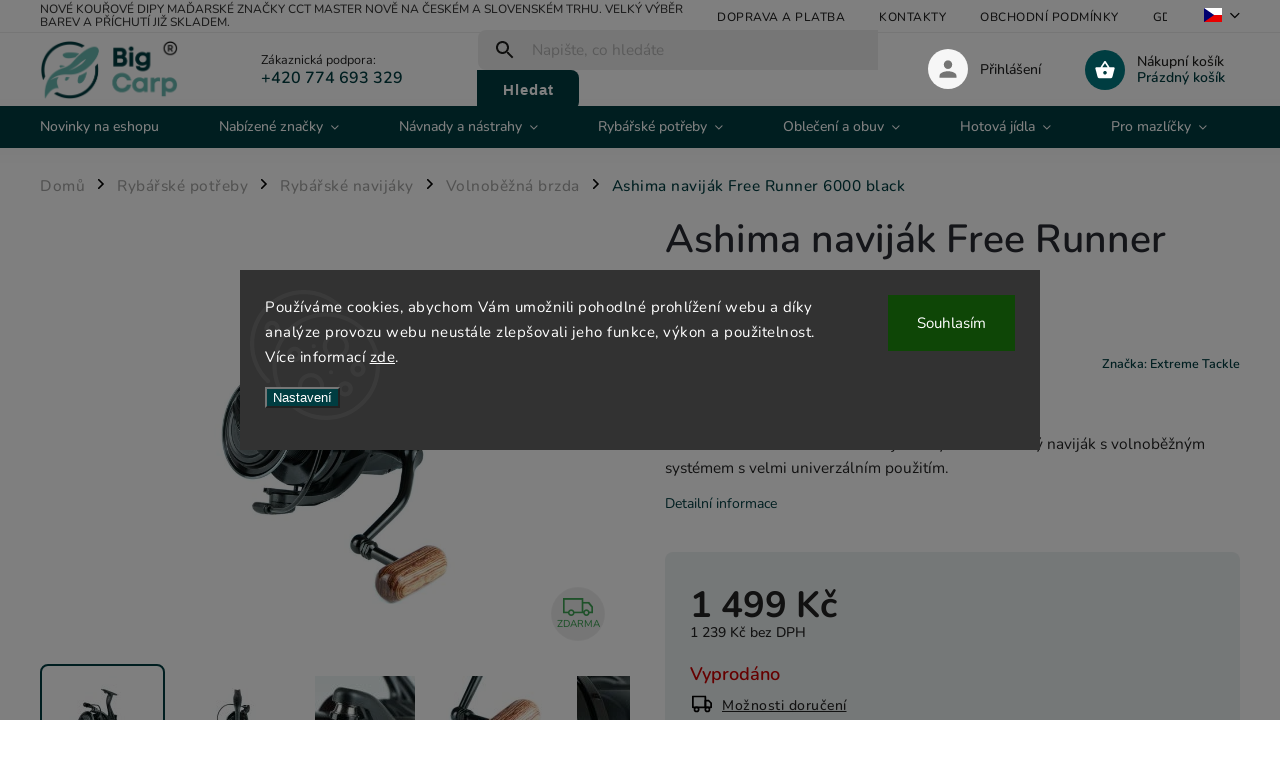

--- FILE ---
content_type: text/html; charset=utf-8
request_url: https://www.bigcarp.cz/ashima-navijak-free-runner-6000-black/
body_size: 38394
content:
<!doctype html><html lang="cs" dir="ltr" class="header-background-light external-fonts-loaded"><head><meta charset="utf-8" /><meta name="viewport" content="width=device-width,initial-scale=1" /><title>Ashima naviják Free Runner 6000 black za super cenu 1 499 Kč 🦈 | Vyberte si Volnoběžná brzda na BigCarp.cz</title><link rel="preconnect" href="https://cdn.myshoptet.com" /><link rel="dns-prefetch" href="https://cdn.myshoptet.com" /><link rel="preload" href="https://cdn.myshoptet.com/prj/dist/master/cms/libs/jquery/jquery-1.11.3.min.js" as="script" /><link href="https://cdn.myshoptet.com/prj/dist/master/cms/templates/frontend_templates/shared/css/font-face/nunito.css" rel="stylesheet"><script>
dataLayer = [];
dataLayer.push({'shoptet' : {
    "pageId": 872,
    "pageType": "productDetail",
    "currency": "CZK",
    "currencyInfo": {
        "decimalSeparator": ",",
        "exchangeRate": 1,
        "priceDecimalPlaces": 0,
        "symbol": "K\u010d",
        "symbolLeft": 0,
        "thousandSeparator": " "
    },
    "language": "cs",
    "projectId": 468412,
    "product": {
        "id": 10382,
        "guid": "4bed980a-2cff-11ec-a8c6-ecf4bbd76e50",
        "hasVariants": false,
        "codes": [
            {
                "code": "ASBR6000"
            }
        ],
        "code": "ASBR6000",
        "name": "Ashima navij\u00e1k Free Runner 6000 black",
        "appendix": "",
        "weight": 0.45000000000000001,
        "manufacturer": "Extreme Tackle",
        "manufacturerGuid": "1EF533438D92666897E2DA0BA3DED3EE",
        "currentCategory": "Ryb\u00e1\u0159sk\u00e9 pot\u0159eby | Ryb\u00e1\u0159sk\u00e9 navij\u00e1ky | Volnob\u011b\u017en\u00e1 brzda",
        "currentCategoryGuid": "94bed94c-1c7a-11ec-ac23-ac1f6b0076ec",
        "defaultCategory": "Ryb\u00e1\u0159sk\u00e9 pot\u0159eby | Ryb\u00e1\u0159sk\u00e9 navij\u00e1ky | Volnob\u011b\u017en\u00e1 brzda",
        "defaultCategoryGuid": "94bed94c-1c7a-11ec-ac23-ac1f6b0076ec",
        "currency": "CZK",
        "priceWithVat": 1499
    },
    "stocks": [
        {
            "id": 4,
            "title": "Big Carp",
            "isDeliveryPoint": 1,
            "visibleOnEshop": 1
        },
        {
            "id": "ext",
            "title": "Sklad",
            "isDeliveryPoint": 0,
            "visibleOnEshop": 1
        }
    ],
    "cartInfo": {
        "id": null,
        "freeShipping": false,
        "freeShippingFrom": 1499,
        "leftToFreeGift": {
            "formattedPrice": "0 K\u010d",
            "priceLeft": 0
        },
        "freeGift": false,
        "leftToFreeShipping": {
            "priceLeft": 1499,
            "dependOnRegion": 0,
            "formattedPrice": "1 499 K\u010d"
        },
        "discountCoupon": [],
        "getNoBillingShippingPrice": {
            "withoutVat": 0,
            "vat": 0,
            "withVat": 0
        },
        "cartItems": [],
        "taxMode": "ORDINARY"
    },
    "cart": [],
    "customer": {
        "priceRatio": 1,
        "priceListId": 1,
        "groupId": null,
        "registered": false,
        "mainAccount": false
    }
}});
dataLayer.push({'cookie_consent' : {
    "marketing": "denied",
    "analytics": "denied"
}});
document.addEventListener('DOMContentLoaded', function() {
    shoptet.consent.onAccept(function(agreements) {
        if (agreements.length == 0) {
            return;
        }
        dataLayer.push({
            'cookie_consent' : {
                'marketing' : (agreements.includes(shoptet.config.cookiesConsentOptPersonalisation)
                    ? 'granted' : 'denied'),
                'analytics': (agreements.includes(shoptet.config.cookiesConsentOptAnalytics)
                    ? 'granted' : 'denied')
            },
            'event': 'cookie_consent'
        });
    });
});
</script>
<meta property="og:type" content="website"><meta property="og:site_name" content="bigcarp.cz"><meta property="og:url" content="https://www.bigcarp.cz/ashima-navijak-free-runner-6000-black/"><meta property="og:title" content="Ashima naviják Free Runner 6000 black za super cenu 1 499 Kč 🦈 | Vyberte si Volnoběžná brzda na BigCarp.cz"><meta name="author" content="Big Carp"><meta name="web_author" content="Shoptet.cz"><meta name="dcterms.rightsHolder" content="www.bigcarp.cz"><meta name="robots" content="index,follow"><meta property="og:image" content="https://cdn.myshoptet.com/usr/www.bigcarp.cz/user/shop/big/10382-1_ashima-navijak-free-runner-6000-black.jpg?61a8fd10"><meta property="og:description" content="Ashima naviják Free Runner 6000 black z kategorie Volnoběžná brzda na BigCarp.cz za skvělou cenu 1 499 Kč ✅. Věrnostní program ✅. Doprava zdarma při nákupu nad 1000 Kč ✅."><meta name="description" content="Ashima naviják Free Runner 6000 black z kategorie Volnoběžná brzda na BigCarp.cz za skvělou cenu 1 499 Kč ✅. Věrnostní program ✅. Doprava zdarma při nákupu nad 1000 Kč ✅."><meta property="product:price:amount" content="1499"><meta property="product:price:currency" content="CZK"><style>:root {--color-primary: #003D41;--color-primary-h: 184;--color-primary-s: 100%;--color-primary-l: 13%;--color-primary-hover: #6AB8B0;--color-primary-hover-h: 174;--color-primary-hover-s: 35%;--color-primary-hover-l: 57%;--color-secondary: #6AB8B0;--color-secondary-h: 174;--color-secondary-s: 35%;--color-secondary-l: 57%;--color-secondary-hover: #003D41;--color-secondary-hover-h: 184;--color-secondary-hover-s: 100%;--color-secondary-hover-l: 13%;--color-tertiary: #003D41;--color-tertiary-h: 184;--color-tertiary-s: 100%;--color-tertiary-l: 13%;--color-tertiary-hover: #cfcfcf;--color-tertiary-hover-h: 0;--color-tertiary-hover-s: 0%;--color-tertiary-hover-l: 81%;--color-header-background: #ffffff;--template-font: "Nunito";--template-headings-font: "Nunito";--header-background-url: url("[data-uri]");--cookies-notice-background: #1A1937;--cookies-notice-color: #F8FAFB;--cookies-notice-button-hover: #f5f5f5;--cookies-notice-link-hover: #27263f;--templates-update-management-preview-mode-content: "Náhled aktualizací šablony je aktivní pro váš prohlížeč."}</style>
    <script>var shoptet = shoptet || {};</script>
    <script src="https://cdn.myshoptet.com/prj/dist/master/shop/dist/main-3g-header.js.05f199e7fd2450312de2.js"></script>
<!-- User include --><!-- service 852(492) html code header -->
<style>
#fb-root {display: none;}
.footer-links-icons {display:none;}
.not-working {background-color: black;color:white;width:100%;height:100%;position:fixed;top:0;left:0;z-index:9999999;text-align:center;padding:50px;}
</style>

<script src="https://ajax.googleapis.com/ajax/libs/webfont/1.6.26/webfont.js"></script>

<link rel="stylesheet" href="https://cdnjs.cloudflare.com/ajax/libs/twitter-bootstrap/4.4.1/css/bootstrap-grid.min.css" />
<link rel="stylesheet" href="https://code.jquery.com/ui/1.12.0/themes/smoothness/jquery-ui.css" />
<link rel="stylesheet" href="https://cdn.myshoptet.com/usr/shoptet.tomashlad.eu/user/documents/extras/shoptet-font/font.css"/>
<link rel="stylesheet" href="https://cdn.jsdelivr.net/npm/slick-carousel@1.8.1/slick/slick.css" />

<link rel="stylesheet" href="https://cdn.myshoptet.com/usr/shoptet.tomashlad.eu/user/documents/extras/adamin/animate.css">
<link rel="stylesheet" href="https://cdn.myshoptet.com/usr/shoptet.tomashlad.eu/user/documents/extras/adamin/screen.min.css?v31"/>

<style>
.top-navigation-bar .site-name {margin-bottom: 0;}
.extended-banner-link:empty {display:none;}
</style>
<!-- <link rel="stylesheet" href="https://cdn.myshoptet.com/usr/shoptet.tomashlad.eu/user/documents/extras/cookies-bar/styles.css?v=6"/> -->

<style>
.category-perex p img {max-width: 100%;height:auto;}
footer #formLogin .password-helper {display: block;}
.load-products {padding:10px 20px;border-radius:10px;}
.top-navigation-bar .container {max-height:32px;}
@media only screen and (max-width: 767px) {
.in-klient .sidebar.sidebar-left {display:block;}
.in-klient .sidebar-inner {padding-left:0;}
}
.dklabNaposledyZakoupiliCelkem {margin-top:20px !important;}
.in-index .products-block.products .slick-track {display:flex;}
.type-page .scroll-wrapper {overflow: auto;}
article img {max-width:100%;}
.in-znacka .page img {max-width: 100%;height: auto;}
.wrong-template {
    text-align: center;
    padding: 30px;
    background: #000;
    color: #fff;
    font-size: 20px;
    position: fixed;
    width: 100%;
    height: 100%;
    z-index: 99999999;
    top: 0;
    left: 0;
    padding-top: 20vh;
}
.wrong-template span {
    display: block;
    font-size: 15px;
    margin-top: 25px;
    opacity: 0.7;
}
.wrong-template span a {color: #fff; text-decoration: underline;}

#productDiscussion #discussion-form.visible-permanent {
    display: block;
    position: relative;
    max-height: unset;
    transform: none;
}

@media only screen and (min-width: 767px) {
#header .site-name img {
    max-width: 220px;
}
}
#products .dkLabFavouriteProductDiv ,.products .dkLabFavouriteProductDiv {display: none;}
footer .rate-wrapper .votes-wrap .vote-wrap a, footer .rate-wrapper .votes-wrap .vote-wrap .vote-name {color: black;}
footer .rate-wrapper .votes-wrap .vote-wrap .stars .star {top:-2px;}
.plus-gallery-wrap {display:flex;flex-flow:row wrap;}
.plus-gallery-wrap div.plus-gallery-item {margin-right:20px;margin-bottom:20px;}
.advancedOrder__buttons {display: flex;align-items: center;justify-content: center;margin-top: 20px;margin-bottom: 20px;}
.advancedOrder__buttons .next-step-back {
    display: inline-block !important;
    line-height: 38px;
    padding: 0 15px;
    min-height: 38px;
    background: transparent;
    color: var(--color-primary) !important;
    font-size: 14px;
    border: 1px solid var(--color-primary);
    margin-right: 15px;
    font-family: var(--template-font);
    font-size: 14px;
    font-weight: 400;
    cursor: pointer;
    font-size: 1.1em;
    border-radius: 8px;
}
.advancedOrder__buttons .next-step-back:hover {background: #f2f2f2;}
@media (max-width: 768px) {
.advancedOrder__buttons .next-step-back {margin: 0 auto}
}
.hp-ratings .admin-response {display: none;}
.popup-widget.cart-widget .remove-item {min-width:0;height:auto;}
.p-detail .p-image-wrapper img {object-fit:contain;}
.products-block.products .product a img, .p-detail .p-image-wrapper img, .search-whisperer img, .products-inline.products .product .image img, .advanced-parameter-inner img {height:auto;}
#footer .copyright .podpis {display:block !important;}
img {height: auto;}
.p-detail .p-image-wrapper img {height:auto;}
.carousel-inner {min-height:0 !important;}
</style>
<!-- api 427(81) html code header -->
<link rel="stylesheet" href="https://cdn.myshoptet.com/usr/api2.dklab.cz/user/documents/_doplnky/instagram/468412/3/468412_3.css" type="text/css" /><style>
        :root {
            --dklab-instagram-header-color: #000000;  
            --dklab-instagram-header-background: #DDDDDD;  
            --dklab-instagram-font-weight: 700;
            --dklab-instagram-font-size: 180%;
            --dklab-instagram-logoUrl: url(https://cdn.myshoptet.com/usr/api2.dklab.cz/user/documents/_doplnky/instagram/img/psaci-duha.png); 
            --dklab-instagram-logo-size-width: 141px;
            --dklab-instagram-logo-size-height: 40px;                        
            --dklab-instagram-hover-content: "\e901";                        
            --dklab-instagram-padding: 0px;                        
            --dklab-instagram-border-color: #888888;
            
        }
        </style>
<!-- service 427(81) html code header -->
<link rel="stylesheet" href="https://cdn.myshoptet.com/usr/api2.dklab.cz/user/documents/_doplnky/instagram/font/instagramplus.css" type="text/css" />

<!-- service 1707(1291) html code header -->
<link rel="stylesheet" href="https://cdn.myshoptet.com/usr/apollo.jakubtursky.sk/user/documents/assets/registration-discount/main.css?v=29">

<style>
.flag.flag-discount-0{
	display: none !important;
}
</style>

<!-- project html code header -->
<style>

.top-navigation-bar .dropdown {
  display: none;
}

span.flag.flag-freeshipping {
    background-color: #329a9d;
}
span.flag.flag-discount {
    background-color: #329a9d;
}
span.flag.flag-new{
    background-color: #d90db3;
}

.flag_link img {
  width: 20px !important;
  border: solid 1px #ccc;
}
[lang="cs"] .flagcu {
  background: url(/user/documents/upload/flags/cz.svg);
    background-color: rgba(0, 0, 0, 0);
  width: 18px;
  height: 14px;
  background-color: #fff;
}
[lang="en"] .flagcu {
  background: url(/user/documents/upload/flags/uk.svg);
    background-color: rgba(0, 0, 0, 0);
  width: 18px;
  height: 14px;
  background-color: #fff;
}
[lang="de"] .flagcu {
  background: url(/user/documents/upload/flags/de.svg);
    background-color: rgba(0, 0, 0, 0);
  width: 18px;
  height: 14px;
  background-color: #fff;
}
[lang="pl"] .flagcu {
  background: url(/user/documents/upload/flags/pl.svg);
    background-color: rgba(0, 0, 0, 0);
  width: 18px;
  height: 14px;
  background-color: #fff;
}
[lang="sk"] .flagcu {
  background: url(/user/documents/upload/flags/sk.svg);
    background-color: rgba(0, 0, 0, 0);
  width: 18px;
  height: 14px;
  background-color: #fff;
}
</style>

<style>
.msg.msg-success,
.msg.msg-notice {
        display: none !important;
        }


#google_translate_element {
  display: none;
}
.skiptranslate {
  display: none;
}
body {
  top: 0px !important;
}
</style>

 <!-- google translate -->
    <script type="text/javascript">

        function googleTranslateElementInit() {
            new google.translate.TranslateElement(
                {
                    pageLanguage: 'cs',
                    includedLanguages: "en,cs,de,pl,sk"
                },
                'google_translate_element'
            );
        }
    </script>

    <script type="text/javascript" src="https://translate.google.com/translate_a/element.js?cb=googleTranslateElementInit"></script>
    <!-- google translate -->
    
    <div id="google_translate_element"></div>
<!-- /User include --><link rel="shortcut icon" href="/favicon.ico" type="image/x-icon" /><link rel="canonical" href="https://www.bigcarp.cz/ashima-navijak-free-runner-6000-black/" />    <script>
        var _hwq = _hwq || [];
        _hwq.push(['setKey', '07774715BF12272432AE1591CF928476']);
        _hwq.push(['setTopPos', '200']);
        _hwq.push(['showWidget', '22']);
        (function() {
            var ho = document.createElement('script');
            ho.src = 'https://cz.im9.cz/direct/i/gjs.php?n=wdgt&sak=07774715BF12272432AE1591CF928476';
            var s = document.getElementsByTagName('script')[0]; s.parentNode.insertBefore(ho, s);
        })();
    </script>
    <!-- Global site tag (gtag.js) - Google Analytics -->
    <script async src="https://www.googletagmanager.com/gtag/js?id=17521519118"></script>
    <script>
        
        window.dataLayer = window.dataLayer || [];
        function gtag(){dataLayer.push(arguments);}
        

                    console.debug('default consent data');

            gtag('consent', 'default', {"ad_storage":"denied","analytics_storage":"denied","ad_user_data":"denied","ad_personalization":"denied","wait_for_update":500});
            dataLayer.push({
                'event': 'default_consent'
            });
        
        gtag('js', new Date());

        
                gtag('config', 'G-STSVL6Y6C5', {"groups":"GA4","send_page_view":false,"content_group":"productDetail","currency":"CZK","page_language":"cs"});
        
        
                gtag('config', 'AW-17521519118');
        
        
        
        
                    gtag('event', 'page_view', {"send_to":"GA4","page_language":"cs","content_group":"productDetail","currency":"CZK"});
        
                gtag('set', 'currency', 'CZK');

        gtag('event', 'view_item', {
            "send_to": "UA",
            "items": [
                {
                    "id": "ASBR6000",
                    "name": "Ashima navij\u00e1k Free Runner 6000 black",
                    "category": "Ryb\u00e1\u0159sk\u00e9 pot\u0159eby \/ Ryb\u00e1\u0159sk\u00e9 navij\u00e1ky \/ Volnob\u011b\u017en\u00e1 brzda",
                                        "brand": "Extreme Tackle",
                                                            "price": 1239
                }
            ]
        });
        
        
        
        
        
                    gtag('event', 'view_item', {"send_to":"GA4","page_language":"cs","content_group":"productDetail","value":1239,"currency":"CZK","items":[{"item_id":"ASBR6000","item_name":"Ashima navij\u00e1k Free Runner 6000 black","item_brand":"Extreme Tackle","item_category":"Ryb\u00e1\u0159sk\u00e9 pot\u0159eby","item_category2":"Ryb\u00e1\u0159sk\u00e9 navij\u00e1ky","item_category3":"Volnob\u011b\u017en\u00e1 brzda","price":1239,"quantity":1,"index":0}]});
        
        
        
        
        
        
        
        document.addEventListener('DOMContentLoaded', function() {
            if (typeof shoptet.tracking !== 'undefined') {
                for (var id in shoptet.tracking.bannersList) {
                    gtag('event', 'view_promotion', {
                        "send_to": "UA",
                        "promotions": [
                            {
                                "id": shoptet.tracking.bannersList[id].id,
                                "name": shoptet.tracking.bannersList[id].name,
                                "position": shoptet.tracking.bannersList[id].position
                            }
                        ]
                    });
                }
            }

            shoptet.consent.onAccept(function(agreements) {
                if (agreements.length !== 0) {
                    console.debug('gtag consent accept');
                    var gtagConsentPayload =  {
                        'ad_storage': agreements.includes(shoptet.config.cookiesConsentOptPersonalisation)
                            ? 'granted' : 'denied',
                        'analytics_storage': agreements.includes(shoptet.config.cookiesConsentOptAnalytics)
                            ? 'granted' : 'denied',
                                                                                                'ad_user_data': agreements.includes(shoptet.config.cookiesConsentOptPersonalisation)
                            ? 'granted' : 'denied',
                        'ad_personalization': agreements.includes(shoptet.config.cookiesConsentOptPersonalisation)
                            ? 'granted' : 'denied',
                        };
                    console.debug('update consent data', gtagConsentPayload);
                    gtag('consent', 'update', gtagConsentPayload);
                    dataLayer.push(
                        { 'event': 'update_consent' }
                    );
                }
            });
        });
    </script>
<script>
    (function(t, r, a, c, k, i, n, g) { t['ROIDataObject'] = k;
    t[k]=t[k]||function(){ (t[k].q=t[k].q||[]).push(arguments) },t[k].c=i;n=r.createElement(a),
    g=r.getElementsByTagName(a)[0];n.async=1;n.src=c;g.parentNode.insertBefore(n,g)
    })(window, document, 'script', '//www.heureka.cz/ocm/sdk.js?source=shoptet&version=2&page=product_detail', 'heureka', 'cz');

    heureka('set_user_consent', 0);
</script>
</head><body class="desktop id-872 in-volnobezna-brzda template-11 type-product type-detail one-column-body columns-mobile-2 columns-3 blank-mode blank-mode-css ums_forms_redesign--off ums_a11y_category_page--on ums_discussion_rating_forms--off ums_flags_display_unification--on ums_a11y_login--on mobile-header-version-1">
        <div id="fb-root"></div>
        <script>
            window.fbAsyncInit = function() {
                FB.init({
//                    appId            : 'your-app-id',
                    autoLogAppEvents : true,
                    xfbml            : true,
                    version          : 'v19.0'
                });
            };
        </script>
        <script async defer crossorigin="anonymous" src="https://connect.facebook.net/cs_CZ/sdk.js"></script>    <div class="siteCookies siteCookies--center siteCookies--dark js-siteCookies" role="dialog" data-testid="cookiesPopup" data-nosnippet>
        <div class="siteCookies__form">
            <div class="siteCookies__content">
                <div class="siteCookies__text">
                    Používáme cookies, abychom Vám umožnili pohodlné prohlížení webu a díky analýze provozu webu neustále zlepšovali jeho funkce, výkon a použitelnost. Více informací <a href="http://www.bigcarp.cz/podminky-ochrany-osobnich-udaju/" target="\" _blank="" rel="\" noreferrer="">zde</a>.
                </div>
                <p class="siteCookies__links">
                    <button class="siteCookies__link js-cookies-settings" aria-label="Nastavení cookies" data-testid="cookiesSettings">Nastavení</button>
                </p>
            </div>
            <div class="siteCookies__buttonWrap">
                                <button class="siteCookies__button js-cookiesConsentSubmit" value="all" aria-label="Přijmout cookies" data-testid="buttonCookiesAccept">Souhlasím</button>
            </div>
        </div>
        <script>
            document.addEventListener("DOMContentLoaded", () => {
                const siteCookies = document.querySelector('.js-siteCookies');
                document.addEventListener("scroll", shoptet.common.throttle(() => {
                    const st = document.documentElement.scrollTop;
                    if (st > 1) {
                        siteCookies.classList.add('siteCookies--scrolled');
                    } else {
                        siteCookies.classList.remove('siteCookies--scrolled');
                    }
                }, 100));
            });
        </script>
    </div>
<a href="#content" class="skip-link sr-only">Přejít na obsah</a><div class="overall-wrapper"><div class="site-msg information"><div class="container"><div class="text">Nové kouřové dipy maďarské značky CCT Master nově na českém a slovenském trhu. Velký výběr barev a příchutí již skladem.</div><div class="close js-close-information-msg"></div></div></div><div class="user-action"><div class="container">
    <div class="user-action-in">
                    <div id="login" class="user-action-login popup-widget login-widget" role="dialog" aria-labelledby="loginHeading">
        <div class="popup-widget-inner">
                            <h2 id="loginHeading">Přihlášení k vašemu účtu</h2><div id="customerLogin"><form action="/action/Customer/Login/" method="post" id="formLoginIncluded" class="csrf-enabled formLogin" data-testid="formLogin"><input type="hidden" name="referer" value="" /><div class="form-group"><div class="input-wrapper email js-validated-element-wrapper no-label"><input type="email" name="email" class="form-control" autofocus placeholder="E-mailová adresa (např. jan@novak.cz)" data-testid="inputEmail" autocomplete="email" required /></div></div><div class="form-group"><div class="input-wrapper password js-validated-element-wrapper no-label"><input type="password" name="password" class="form-control" placeholder="Heslo" data-testid="inputPassword" autocomplete="current-password" required /><span class="no-display">Nemůžete vyplnit toto pole</span><input type="text" name="surname" value="" class="no-display" /></div></div><div class="form-group"><div class="login-wrapper"><button type="submit" class="btn btn-secondary btn-text btn-login" data-testid="buttonSubmit">Přihlásit se</button><div class="password-helper"><a href="/registrace/" data-testid="signup" rel="nofollow">Nová registrace</a><a href="/klient/zapomenute-heslo/" rel="nofollow">Zapomenuté heslo</a></div></div></div></form>
</div>                    </div>
    </div>

                            <div id="cart-widget" class="user-action-cart popup-widget cart-widget loader-wrapper" data-testid="popupCartWidget" role="dialog" aria-hidden="true">
    <div class="popup-widget-inner cart-widget-inner place-cart-here">
        <div class="loader-overlay">
            <div class="loader"></div>
        </div>
    </div>

    <div class="cart-widget-button">
        <a href="/kosik/" class="btn btn-conversion" id="continue-order-button" rel="nofollow" data-testid="buttonNextStep">Pokračovat do košíku</a>
    </div>
</div>
            </div>
</div>
</div><div class="top-navigation-bar" data-testid="topNavigationBar">

    <div class="container">

        <div class="top-navigation-contacts">
            <strong>Zákaznická podpora:</strong><a href="tel:+420774693329" class="project-phone" aria-label="Zavolat na +420774693329" data-testid="contactboxPhone"><span>+420 774 693 329</span></a><a href="mailto:info@bigcarp.cz" class="project-email" data-testid="contactboxEmail"><span>info@bigcarp.cz</span></a>        </div>

                            <div class="top-navigation-menu">
                <div class="top-navigation-menu-trigger"></div>
                <ul class="top-navigation-bar-menu">
                                            <li class="top-navigation-menu-item-2648">
                            <a href="/doprava-a-platba/">Doprava a platba</a>
                        </li>
                                            <li class="top-navigation-menu-item-29">
                            <a href="/kontakty/">Kontakty</a>
                        </li>
                                            <li class="top-navigation-menu-item-39">
                            <a href="/obchodni-podminky/">Obchodní podmínky</a>
                        </li>
                                            <li class="top-navigation-menu-item-1787">
                            <a href="/podminky-ochrany-osobnich-udaju/">GDPR</a>
                        </li>
                                    </ul>
                <ul class="top-navigation-bar-menu-helper"></ul>
            </div>
        
        <div class="top-navigation-tools top-navigation-tools--language">
            <div class="responsive-tools">
                <a href="#" class="toggle-window" data-target="search" aria-label="Hledat" data-testid="linkSearchIcon"></a>
                                                            <a href="#" class="toggle-window" data-target="login"></a>
                                                    <a href="#" class="toggle-window" data-target="navigation" aria-label="Menu" data-testid="hamburgerMenu"></a>
            </div>
                <div class="dropdown">
        <span>Ceny v:</span>
        <button id="topNavigationDropdown" type="button" data-toggle="dropdown" aria-haspopup="true" aria-expanded="false">
            CZK
            <span class="caret"></span>
        </button>
        <ul class="dropdown-menu" aria-labelledby="topNavigationDropdown"><li><a href="/action/Currency/changeCurrency/?currencyCode=CZK" rel="nofollow">CZK</a></li><li><a href="/action/Currency/changeCurrency/?currencyCode=EUR" rel="nofollow">EUR</a></li><li><a href="/action/Currency/changeCurrency/?currencyCode=HUF" rel="nofollow">HUF</a></li><li><a href="/action/Currency/changeCurrency/?currencyCode=PLN" rel="nofollow">PLN</a></li><li><a href="/action/Currency/changeCurrency/?currencyCode=RON" rel="nofollow">RON</a></li><li><a href="/action/Currency/changeCurrency/?currencyCode=SEK" rel="nofollow">SEK</a></li></ul>
    </div>
            <button class="top-nav-button top-nav-button-login toggle-window" type="button" data-target="login" aria-haspopup="dialog" aria-controls="login" aria-expanded="false" data-testid="signin"><span>Přihlášení</span></button>        </div>

    </div>

</div>
<header id="header"><div class="container navigation-wrapper">
    <div class="header-top">
        <div class="site-name-wrapper">
            <div class="site-name"><a href="/" data-testid="linkWebsiteLogo"><img src="https://cdn.myshoptet.com/usr/www.bigcarp.cz/user/logos/bigcarp_logo_registered.png" alt="Big Carp" fetchpriority="low" /></a></div>        </div>
        <div class="search" itemscope itemtype="https://schema.org/WebSite">
            <meta itemprop="headline" content="Volnoběžná brzda"/><meta itemprop="url" content="https://www.bigcarp.cz"/><meta itemprop="text" content="Ashima naviják Free Runner 6000 black z kategorie Volnoběžná brzda na BigCarp.cz za skvělou cenu 1 499 Kč ✅. Věrnostní program ✅. Doprava zdarma při nákupu nad 1000 Kč ✅."/>            <form action="/action/ProductSearch/prepareString/" method="post"
    id="formSearchForm" class="search-form compact-form js-search-main"
    itemprop="potentialAction" itemscope itemtype="https://schema.org/SearchAction" data-testid="searchForm">
    <fieldset>
        <meta itemprop="target"
            content="https://www.bigcarp.cz/vyhledavani/?string={string}"/>
        <input type="hidden" name="language" value="cs"/>
        
            
<input
    type="search"
    name="string"
        class="query-input form-control search-input js-search-input"
    placeholder="Napište, co hledáte"
    autocomplete="off"
    required
    itemprop="query-input"
    aria-label="Vyhledávání"
    data-testid="searchInput"
>
            <button type="submit" class="btn btn-default" data-testid="searchBtn">Hledat</button>
        
    </fieldset>
</form>
        </div>
        <div class="navigation-buttons">
                
    <a href="/kosik/" class="btn btn-icon toggle-window cart-count" data-target="cart" data-hover="true" data-redirect="true" data-testid="headerCart" rel="nofollow" aria-haspopup="dialog" aria-expanded="false" aria-controls="cart-widget">
        
                <span class="sr-only">Nákupní košík</span>
        
            <span class="cart-price visible-lg-inline-block" data-testid="headerCartPrice">
                                    Prázdný košík                            </span>
        
    
            </a>
        </div>
    </div>
    <nav id="navigation" aria-label="Hlavní menu" data-collapsible="true"><div class="navigation-in menu"><ul class="menu-level-1" role="menubar" data-testid="headerMenuItems"><li class="menu-item-2663" role="none"><a href="/novinky/" data-testid="headerMenuItem" role="menuitem" aria-expanded="false"><b>Novinky na eshopu</b></a></li>
<li class="menu-item-1562 ext" role="none"><a href="/nabizene-znacky/" data-testid="headerMenuItem" role="menuitem" aria-haspopup="true" aria-expanded="false"><b>Nabízené značky</b><span class="submenu-arrow"></span></a><ul class="menu-level-2" aria-label="Nabízené značky" tabindex="-1" role="menu"><li class="menu-item-2948" role="none"><a href="/anaconda/" class="menu-image" data-testid="headerMenuItem" tabindex="-1" aria-hidden="true"><img src="data:image/svg+xml,%3Csvg%20width%3D%22140%22%20height%3D%22100%22%20xmlns%3D%22http%3A%2F%2Fwww.w3.org%2F2000%2Fsvg%22%3E%3C%2Fsvg%3E" alt="" aria-hidden="true" width="140" height="100"  data-src="https://cdn.myshoptet.com/prj/dist/master/cms/templates/frontend_templates/00/img/folder.svg" fetchpriority="low" /></a><div><a href="/anaconda/" data-testid="headerMenuItem" role="menuitem"><span>Anaconda</span></a>
                        </div></li><li class="menu-item-1931" role="none"><a href="/aqua-products/" class="menu-image" data-testid="headerMenuItem" tabindex="-1" aria-hidden="true"><img src="data:image/svg+xml,%3Csvg%20width%3D%22140%22%20height%3D%22100%22%20xmlns%3D%22http%3A%2F%2Fwww.w3.org%2F2000%2Fsvg%22%3E%3C%2Fsvg%3E" alt="" aria-hidden="true" width="140" height="100"  data-src="https://cdn.myshoptet.com/usr/www.bigcarp.cz/user/categories/thumb/aqua-logo.jpg" fetchpriority="low" /></a><div><a href="/aqua-products/" data-testid="headerMenuItem" role="menuitem"><span>Aqua Products</span></a>
                        </div></li><li class="menu-item-2621" role="none"><a href="/aquantic/" class="menu-image" data-testid="headerMenuItem" tabindex="-1" aria-hidden="true"><img src="data:image/svg+xml,%3Csvg%20width%3D%22140%22%20height%3D%22100%22%20xmlns%3D%22http%3A%2F%2Fwww.w3.org%2F2000%2Fsvg%22%3E%3C%2Fsvg%3E" alt="" aria-hidden="true" width="140" height="100"  data-src="https://cdn.myshoptet.com/usr/www.bigcarp.cz/user/categories/thumb/logo_aquantic.png" fetchpriority="low" /></a><div><a href="/aquantic/" data-testid="headerMenuItem" role="menuitem"><span>Aquantic</span></a>
                        </div></li><li class="menu-item-1565" role="none"><a href="/ashima/" class="menu-image" data-testid="headerMenuItem" tabindex="-1" aria-hidden="true"><img src="data:image/svg+xml,%3Csvg%20width%3D%22140%22%20height%3D%22100%22%20xmlns%3D%22http%3A%2F%2Fwww.w3.org%2F2000%2Fsvg%22%3E%3C%2Fsvg%3E" alt="" aria-hidden="true" width="140" height="100"  data-src="https://cdn.myshoptet.com/usr/www.bigcarp.cz/user/categories/thumb/1523.jpg" fetchpriority="low" /></a><div><a href="/ashima/" data-testid="headerMenuItem" role="menuitem"><span>Ashima</span></a>
                        </div></li><li class="menu-item-2592" role="none"><a href="/avid-carp/" class="menu-image" data-testid="headerMenuItem" tabindex="-1" aria-hidden="true"><img src="data:image/svg+xml,%3Csvg%20width%3D%22140%22%20height%3D%22100%22%20xmlns%3D%22http%3A%2F%2Fwww.w3.org%2F2000%2Fsvg%22%3E%3C%2Fsvg%3E" alt="" aria-hidden="true" width="140" height="100"  data-src="https://cdn.myshoptet.com/usr/www.bigcarp.cz/user/categories/thumb/logo_avid_carp.jpg" fetchpriority="low" /></a><div><a href="/avid-carp/" data-testid="headerMenuItem" role="menuitem"><span>Avid Carp</span></a>
                        </div></li><li class="menu-item-2660" role="none"><a href="/bait-tech/" class="menu-image" data-testid="headerMenuItem" tabindex="-1" aria-hidden="true"><img src="data:image/svg+xml,%3Csvg%20width%3D%22140%22%20height%3D%22100%22%20xmlns%3D%22http%3A%2F%2Fwww.w3.org%2F2000%2Fsvg%22%3E%3C%2Fsvg%3E" alt="" aria-hidden="true" width="140" height="100"  data-src="https://cdn.myshoptet.com/usr/www.bigcarp.cz/user/categories/thumb/logo_bai_tech.png" fetchpriority="low" /></a><div><a href="/bait-tech/" data-testid="headerMenuItem" role="menuitem"><span>Bait-Tech</span></a>
                        </div></li><li class="menu-item-2310" role="none"><a href="/benzar-mix/" class="menu-image" data-testid="headerMenuItem" tabindex="-1" aria-hidden="true"><img src="data:image/svg+xml,%3Csvg%20width%3D%22140%22%20height%3D%22100%22%20xmlns%3D%22http%3A%2F%2Fwww.w3.org%2F2000%2Fsvg%22%3E%3C%2Fsvg%3E" alt="" aria-hidden="true" width="140" height="100"  data-src="https://cdn.myshoptet.com/usr/www.bigcarp.cz/user/categories/thumb/logo_benzar_mix.png" fetchpriority="low" /></a><div><a href="/benzar-mix/" data-testid="headerMenuItem" role="menuitem"><span>Benzar Mix</span></a>
                        </div></li><li class="menu-item-2127" role="none"><a href="/big-carp/" class="menu-image" data-testid="headerMenuItem" tabindex="-1" aria-hidden="true"><img src="data:image/svg+xml,%3Csvg%20width%3D%22140%22%20height%3D%22100%22%20xmlns%3D%22http%3A%2F%2Fwww.w3.org%2F2000%2Fsvg%22%3E%3C%2Fsvg%3E" alt="" aria-hidden="true" width="140" height="100"  data-src="https://cdn.myshoptet.com/usr/www.bigcarp.cz/user/categories/thumb/big_carp_logo_barevn___pozitiv_upraveno.png" fetchpriority="low" /></a><div><a href="/big-carp/" data-testid="headerMenuItem" role="menuitem"><span>Big Carp</span></a>
                        </div></li><li class="menu-item-2078" role="none"><a href="/boatman/" class="menu-image" data-testid="headerMenuItem" tabindex="-1" aria-hidden="true"><img src="data:image/svg+xml,%3Csvg%20width%3D%22140%22%20height%3D%22100%22%20xmlns%3D%22http%3A%2F%2Fwww.w3.org%2F2000%2Fsvg%22%3E%3C%2Fsvg%3E" alt="" aria-hidden="true" width="140" height="100"  data-src="https://cdn.myshoptet.com/usr/www.bigcarp.cz/user/categories/thumb/boatman.jpg" fetchpriority="low" /></a><div><a href="/boatman/" data-testid="headerMenuItem" role="menuitem"><span>Boatman</span></a>
                        </div></li><li class="menu-item-2343" role="none"><a href="/bokor-spin/" class="menu-image" data-testid="headerMenuItem" tabindex="-1" aria-hidden="true"><img src="data:image/svg+xml,%3Csvg%20width%3D%22140%22%20height%3D%22100%22%20xmlns%3D%22http%3A%2F%2Fwww.w3.org%2F2000%2Fsvg%22%3E%3C%2Fsvg%3E" alt="" aria-hidden="true" width="140" height="100"  data-src="https://cdn.myshoptet.com/usr/www.bigcarp.cz/user/categories/thumb/logo_bokor_spin.jpg" fetchpriority="low" /></a><div><a href="/bokor-spin/" data-testid="headerMenuItem" role="menuitem"><span>Bokor Spin</span></a>
                        </div></li><li class="menu-item-2565" role="none"><a href="/broline/" class="menu-image" data-testid="headerMenuItem" tabindex="-1" aria-hidden="true"><img src="data:image/svg+xml,%3Csvg%20width%3D%22140%22%20height%3D%22100%22%20xmlns%3D%22http%3A%2F%2Fwww.w3.org%2F2000%2Fsvg%22%3E%3C%2Fsvg%3E" alt="" aria-hidden="true" width="140" height="100"  data-src="https://cdn.myshoptet.com/usr/www.bigcarp.cz/user/categories/thumb/logo_broline.png" fetchpriority="low" /></a><div><a href="/broline/" data-testid="headerMenuItem" role="menuitem"><span>BroLine</span></a>
                        </div></li><li class="menu-item-2307" role="none"><a href="/carp-expert/" class="menu-image" data-testid="headerMenuItem" tabindex="-1" aria-hidden="true"><img src="data:image/svg+xml,%3Csvg%20width%3D%22140%22%20height%3D%22100%22%20xmlns%3D%22http%3A%2F%2Fwww.w3.org%2F2000%2Fsvg%22%3E%3C%2Fsvg%3E" alt="" aria-hidden="true" width="140" height="100"  data-src="https://cdn.myshoptet.com/usr/www.bigcarp.cz/user/categories/thumb/logo_carp_expert.png" fetchpriority="low" /></a><div><a href="/carp-expert/" data-testid="headerMenuItem" role="menuitem"><span>Carp Expert</span></a>
                        </div></li><li class="menu-item-2118" role="none"><a href="/carp-inferno/" class="menu-image" data-testid="headerMenuItem" tabindex="-1" aria-hidden="true"><img src="data:image/svg+xml,%3Csvg%20width%3D%22140%22%20height%3D%22100%22%20xmlns%3D%22http%3A%2F%2Fwww.w3.org%2F2000%2Fsvg%22%3E%3C%2Fsvg%3E" alt="" aria-hidden="true" width="140" height="100"  data-src="https://cdn.myshoptet.com/usr/www.bigcarp.cz/user/categories/thumb/logo_carp_inferno.jpg" fetchpriority="low" /></a><div><a href="/carp-inferno/" data-testid="headerMenuItem" role="menuitem"><span>Carp Inferno</span></a>
                        </div></li><li class="menu-item-2422" role="none"><a href="/carp-servis-vaclavik/" class="menu-image" data-testid="headerMenuItem" tabindex="-1" aria-hidden="true"><img src="data:image/svg+xml,%3Csvg%20width%3D%22140%22%20height%3D%22100%22%20xmlns%3D%22http%3A%2F%2Fwww.w3.org%2F2000%2Fsvg%22%3E%3C%2Fsvg%3E" alt="" aria-hidden="true" width="140" height="100"  data-src="https://cdn.myshoptet.com/usr/www.bigcarp.cz/user/categories/thumb/logo_carp_servis_v__clav__k.jpg" fetchpriority="low" /></a><div><a href="/carp-servis-vaclavik/" data-testid="headerMenuItem" role="menuitem"><span>Carp Servis Václavík</span></a>
                        </div></li><li class="menu-item-1568" role="none"><a href="/carp-r-us/" class="menu-image" data-testid="headerMenuItem" tabindex="-1" aria-hidden="true"><img src="data:image/svg+xml,%3Csvg%20width%3D%22140%22%20height%3D%22100%22%20xmlns%3D%22http%3A%2F%2Fwww.w3.org%2F2000%2Fsvg%22%3E%3C%2Fsvg%3E" alt="" aria-hidden="true" width="140" height="100"  data-src="https://cdn.myshoptet.com/usr/www.bigcarp.cz/user/categories/thumb/carplogo.jpg" fetchpriority="low" /></a><div><a href="/carp-r-us/" data-testid="headerMenuItem" role="menuitem"><span>Carp&#039;R&#039;Us</span></a>
                        </div></li><li class="menu-item-2425" role="none"><a href="/carp-zoom/" class="menu-image" data-testid="headerMenuItem" tabindex="-1" aria-hidden="true"><img src="data:image/svg+xml,%3Csvg%20width%3D%22140%22%20height%3D%22100%22%20xmlns%3D%22http%3A%2F%2Fwww.w3.org%2F2000%2Fsvg%22%3E%3C%2Fsvg%3E" alt="" aria-hidden="true" width="140" height="100"  data-src="https://cdn.myshoptet.com/usr/www.bigcarp.cz/user/categories/thumb/logo_carp_zoom.png" fetchpriority="low" /></a><div><a href="/carp-zoom/" data-testid="headerMenuItem" role="menuitem"><span>Carp Zoom</span></a>
                        </div></li><li class="menu-item-2491" role="none"><a href="/carson/" class="menu-image" data-testid="headerMenuItem" tabindex="-1" aria-hidden="true"><img src="data:image/svg+xml,%3Csvg%20width%3D%22140%22%20height%3D%22100%22%20xmlns%3D%22http%3A%2F%2Fwww.w3.org%2F2000%2Fsvg%22%3E%3C%2Fsvg%3E" alt="" aria-hidden="true" width="140" height="100"  data-src="https://cdn.myshoptet.com/usr/www.bigcarp.cz/user/categories/thumb/logo_carson.png" fetchpriority="low" /></a><div><a href="/carson/" data-testid="headerMenuItem" role="menuitem"><span>Carson</span></a>
                        </div></li><li class="menu-item-1571" role="none"><a href="/cc-moore/" class="menu-image" data-testid="headerMenuItem" tabindex="-1" aria-hidden="true"><img src="data:image/svg+xml,%3Csvg%20width%3D%22140%22%20height%3D%22100%22%20xmlns%3D%22http%3A%2F%2Fwww.w3.org%2F2000%2Fsvg%22%3E%3C%2Fsvg%3E" alt="" aria-hidden="true" width="140" height="100"  data-src="https://cdn.myshoptet.com/usr/www.bigcarp.cz/user/categories/thumb/ccc.png" fetchpriority="low" /></a><div><a href="/cc-moore/" data-testid="headerMenuItem" role="menuitem"><span>CC Moore</span></a>
                        </div></li><li class="menu-item-2581" role="none"><a href="/cct-master/" class="menu-image" data-testid="headerMenuItem" tabindex="-1" aria-hidden="true"><img src="data:image/svg+xml,%3Csvg%20width%3D%22140%22%20height%3D%22100%22%20xmlns%3D%22http%3A%2F%2Fwww.w3.org%2F2000%2Fsvg%22%3E%3C%2Fsvg%3E" alt="" aria-hidden="true" width="140" height="100"  data-src="https://cdn.myshoptet.com/usr/www.bigcarp.cz/user/categories/thumb/logo_cct_master.jpg" fetchpriority="low" /></a><div><a href="/cct-master/" data-testid="headerMenuItem" role="menuitem"><span>CCT Master</span></a>
                        </div></li><li class="menu-item-2358" role="none"><a href="/cralusso/" class="menu-image" data-testid="headerMenuItem" tabindex="-1" aria-hidden="true"><img src="data:image/svg+xml,%3Csvg%20width%3D%22140%22%20height%3D%22100%22%20xmlns%3D%22http%3A%2F%2Fwww.w3.org%2F2000%2Fsvg%22%3E%3C%2Fsvg%3E" alt="" aria-hidden="true" width="140" height="100"  data-src="https://cdn.myshoptet.com/usr/www.bigcarp.cz/user/categories/thumb/logo_cralusso.jpg" fetchpriority="low" /></a><div><a href="/cralusso/" data-testid="headerMenuItem" role="menuitem"><span>Cralusso</span></a>
                        </div></li><li class="menu-item-2283" role="none"><a href="/cukk/" class="menu-image" data-testid="headerMenuItem" tabindex="-1" aria-hidden="true"><img src="data:image/svg+xml,%3Csvg%20width%3D%22140%22%20height%3D%22100%22%20xmlns%3D%22http%3A%2F%2Fwww.w3.org%2F2000%2Fsvg%22%3E%3C%2Fsvg%3E" alt="" aria-hidden="true" width="140" height="100"  data-src="https://cdn.myshoptet.com/usr/www.bigcarp.cz/user/categories/thumb/logo_cukk.png" fetchpriority="low" /></a><div><a href="/cukk/" data-testid="headerMenuItem" role="menuitem"><span>Cukk</span></a>
                        </div></li><li class="menu-item-1574" role="none"><a href="/cygnet-tackle/" class="menu-image" data-testid="headerMenuItem" tabindex="-1" aria-hidden="true"><img src="data:image/svg+xml,%3Csvg%20width%3D%22140%22%20height%3D%22100%22%20xmlns%3D%22http%3A%2F%2Fwww.w3.org%2F2000%2Fsvg%22%3E%3C%2Fsvg%3E" alt="" aria-hidden="true" width="140" height="100"  data-src="https://cdn.myshoptet.com/usr/www.bigcarp.cz/user/categories/thumb/cygnet_logo.jpg" fetchpriority="low" /></a><div><a href="/cygnet-tackle/" data-testid="headerMenuItem" role="menuitem"><span>Cygnet Tackle</span></a>
                        </div></li><li class="menu-item-2600" role="none"><a href="/dam/" class="menu-image" data-testid="headerMenuItem" tabindex="-1" aria-hidden="true"><img src="data:image/svg+xml,%3Csvg%20width%3D%22140%22%20height%3D%22100%22%20xmlns%3D%22http%3A%2F%2Fwww.w3.org%2F2000%2Fsvg%22%3E%3C%2Fsvg%3E" alt="" aria-hidden="true" width="140" height="100"  data-src="https://cdn.myshoptet.com/usr/www.bigcarp.cz/user/categories/thumb/logo_dam.png" fetchpriority="low" /></a><div><a href="/dam/" data-testid="headerMenuItem" role="menuitem"><span>DAM</span></a>
                        </div></li><li class="menu-item-2585" role="none"><a href="/delphin/" class="menu-image" data-testid="headerMenuItem" tabindex="-1" aria-hidden="true"><img src="data:image/svg+xml,%3Csvg%20width%3D%22140%22%20height%3D%22100%22%20xmlns%3D%22http%3A%2F%2Fwww.w3.org%2F2000%2Fsvg%22%3E%3C%2Fsvg%3E" alt="" aria-hidden="true" width="140" height="100"  data-src="https://cdn.myshoptet.com/usr/www.bigcarp.cz/user/categories/thumb/logo_delphin.jpg" fetchpriority="low" /></a><div><a href="/delphin/" data-testid="headerMenuItem" role="menuitem"><span>Delphin</span></a>
                        </div></li><li class="menu-item-2559" role="none"><a href="/dk-fishing/" class="menu-image" data-testid="headerMenuItem" tabindex="-1" aria-hidden="true"><img src="data:image/svg+xml,%3Csvg%20width%3D%22140%22%20height%3D%22100%22%20xmlns%3D%22http%3A%2F%2Fwww.w3.org%2F2000%2Fsvg%22%3E%3C%2Fsvg%3E" alt="" aria-hidden="true" width="140" height="100"  data-src="https://cdn.myshoptet.com/usr/www.bigcarp.cz/user/categories/thumb/dk_fishing_logo.jpg" fetchpriority="low" /></a><div><a href="/dk-fishing/" data-testid="headerMenuItem" role="menuitem"><span>DK Fishing</span></a>
                        </div></li><li class="menu-item-2479" role="none"><a href="/doiyo/" class="menu-image" data-testid="headerMenuItem" tabindex="-1" aria-hidden="true"><img src="data:image/svg+xml,%3Csvg%20width%3D%22140%22%20height%3D%22100%22%20xmlns%3D%22http%3A%2F%2Fwww.w3.org%2F2000%2Fsvg%22%3E%3C%2Fsvg%3E" alt="" aria-hidden="true" width="140" height="100"  data-src="https://cdn.myshoptet.com/usr/www.bigcarp.cz/user/categories/thumb/logo_doiyo.png" fetchpriority="low" /></a><div><a href="/doiyo/" data-testid="headerMenuItem" role="menuitem"><span>Doiyo</span></a>
                        </div></li><li class="menu-item-2630" role="none"><a href="/drennan/" class="menu-image" data-testid="headerMenuItem" tabindex="-1" aria-hidden="true"><img src="data:image/svg+xml,%3Csvg%20width%3D%22140%22%20height%3D%22100%22%20xmlns%3D%22http%3A%2F%2Fwww.w3.org%2F2000%2Fsvg%22%3E%3C%2Fsvg%3E" alt="" aria-hidden="true" width="140" height="100"  data-src="https://cdn.myshoptet.com/usr/www.bigcarp.cz/user/categories/thumb/logo_drennan.png" fetchpriority="low" /></a><div><a href="/drennan/" data-testid="headerMenuItem" role="menuitem"><span>Drennan</span></a>
                        </div></li><li class="menu-item-2556" role="none"><a href="/dr--slick-co/" class="menu-image" data-testid="headerMenuItem" tabindex="-1" aria-hidden="true"><img src="data:image/svg+xml,%3Csvg%20width%3D%22140%22%20height%3D%22100%22%20xmlns%3D%22http%3A%2F%2Fwww.w3.org%2F2000%2Fsvg%22%3E%3C%2Fsvg%3E" alt="" aria-hidden="true" width="140" height="100"  data-src="https://cdn.myshoptet.com/usr/www.bigcarp.cz/user/categories/thumb/logo_dr_slick_co.png" fetchpriority="low" /></a><div><a href="/dr--slick-co/" data-testid="headerMenuItem" role="menuitem"><span>Dr. Slick Co.</span></a>
                        </div></li><li class="menu-item-1961" role="none"><a href="/easyfishing/" class="menu-image" data-testid="headerMenuItem" tabindex="-1" aria-hidden="true"><img src="data:image/svg+xml,%3Csvg%20width%3D%22140%22%20height%3D%22100%22%20xmlns%3D%22http%3A%2F%2Fwww.w3.org%2F2000%2Fsvg%22%3E%3C%2Fsvg%3E" alt="" aria-hidden="true" width="140" height="100"  data-src="https://cdn.myshoptet.com/usr/www.bigcarp.cz/user/categories/thumb/logo_easyfishing.gif" fetchpriority="low" /></a><div><a href="/easyfishing/" data-testid="headerMenuItem" role="menuitem"><span>EasyFISHING</span></a>
                        </div></li><li class="menu-item-2304" role="none"><a href="/energofish/" class="menu-image" data-testid="headerMenuItem" tabindex="-1" aria-hidden="true"><img src="data:image/svg+xml,%3Csvg%20width%3D%22140%22%20height%3D%22100%22%20xmlns%3D%22http%3A%2F%2Fwww.w3.org%2F2000%2Fsvg%22%3E%3C%2Fsvg%3E" alt="" aria-hidden="true" width="140" height="100"  data-src="https://cdn.myshoptet.com/usr/www.bigcarp.cz/user/categories/thumb/logo_energofish.png" fetchpriority="low" /></a><div><a href="/energofish/" data-testid="headerMenuItem" role="menuitem"><span>Energofish</span></a>
                        </div></li><li class="menu-item-2654" role="none"><a href="/esp/" class="menu-image" data-testid="headerMenuItem" tabindex="-1" aria-hidden="true"><img src="data:image/svg+xml,%3Csvg%20width%3D%22140%22%20height%3D%22100%22%20xmlns%3D%22http%3A%2F%2Fwww.w3.org%2F2000%2Fsvg%22%3E%3C%2Fsvg%3E" alt="" aria-hidden="true" width="140" height="100"  data-src="https://cdn.myshoptet.com/usr/www.bigcarp.cz/user/categories/thumb/logo_esp.png" fetchpriority="low" /></a><div><a href="/esp/" data-testid="headerMenuItem" role="menuitem"><span>ESP</span></a>
                        </div></li><li class="menu-item-1859" role="none"><a href="/extra-carp/" class="menu-image" data-testid="headerMenuItem" tabindex="-1" aria-hidden="true"><img src="data:image/svg+xml,%3Csvg%20width%3D%22140%22%20height%3D%22100%22%20xmlns%3D%22http%3A%2F%2Fwww.w3.org%2F2000%2Fsvg%22%3E%3C%2Fsvg%3E" alt="" aria-hidden="true" width="140" height="100"  data-src="https://cdn.myshoptet.com/usr/www.bigcarp.cz/user/categories/thumb/424132_373349126027419_1549323716_n.jpg" fetchpriority="low" /></a><div><a href="/extra-carp/" data-testid="headerMenuItem" role="menuitem"><span>Extra Carp</span></a>
                        </div></li><li class="menu-item-1706" role="none"><a href="/fasten/" class="menu-image" data-testid="headerMenuItem" tabindex="-1" aria-hidden="true"><img src="data:image/svg+xml,%3Csvg%20width%3D%22140%22%20height%3D%22100%22%20xmlns%3D%22http%3A%2F%2Fwww.w3.org%2F2000%2Fsvg%22%3E%3C%2Fsvg%3E" alt="" aria-hidden="true" width="140" height="100"  data-src="https://cdn.myshoptet.com/usr/www.bigcarp.cz/user/categories/thumb/fasten.jpg" fetchpriority="low" /></a><div><a href="/fasten/" data-testid="headerMenuItem" role="menuitem"><span>Fasten</span></a>
                        </div></li><li class="menu-item-2939" role="none"><a href="/feeder-bait/" class="menu-image" data-testid="headerMenuItem" tabindex="-1" aria-hidden="true"><img src="data:image/svg+xml,%3Csvg%20width%3D%22140%22%20height%3D%22100%22%20xmlns%3D%22http%3A%2F%2Fwww.w3.org%2F2000%2Fsvg%22%3E%3C%2Fsvg%3E" alt="" aria-hidden="true" width="140" height="100"  data-src="https://cdn.myshoptet.com/usr/www.bigcarp.cz/user/categories/thumb/logo_feeder_bait.jpg" fetchpriority="low" /></a><div><a href="/feeder-bait/" data-testid="headerMenuItem" role="menuitem"><span>Feeder Bait</span></a>
                        </div></li><li class="menu-item-1823" role="none"><a href="/feeder-expert/" class="menu-image" data-testid="headerMenuItem" tabindex="-1" aria-hidden="true"><img src="data:image/svg+xml,%3Csvg%20width%3D%22140%22%20height%3D%22100%22%20xmlns%3D%22http%3A%2F%2Fwww.w3.org%2F2000%2Fsvg%22%3E%3C%2Fsvg%3E" alt="" aria-hidden="true" width="140" height="100"  data-src="https://cdn.myshoptet.com/usr/www.bigcarp.cz/user/categories/thumb/245268739_105624838570641_7210300945083648902_n.png" fetchpriority="low" /></a><div><a href="/feeder-expert/" data-testid="headerMenuItem" role="menuitem"><span>Feeder Expert</span></a>
                        </div></li><li class="menu-item-2018" role="none"><a href="/filfishing/" class="menu-image" data-testid="headerMenuItem" tabindex="-1" aria-hidden="true"><img src="data:image/svg+xml,%3Csvg%20width%3D%22140%22%20height%3D%22100%22%20xmlns%3D%22http%3A%2F%2Fwww.w3.org%2F2000%2Fsvg%22%3E%3C%2Fsvg%3E" alt="" aria-hidden="true" width="140" height="100"  data-src="https://cdn.myshoptet.com/usr/www.bigcarp.cz/user/categories/thumb/logo_filfishing.jpg" fetchpriority="low" /></a><div><a href="/filfishing/" data-testid="headerMenuItem" role="menuitem"><span>FilFishing</span></a>
                        </div></li><li class="menu-item-1637" role="none"><a href="/flacarp/" class="menu-image" data-testid="headerMenuItem" tabindex="-1" aria-hidden="true"><img src="data:image/svg+xml,%3Csvg%20width%3D%22140%22%20height%3D%22100%22%20xmlns%3D%22http%3A%2F%2Fwww.w3.org%2F2000%2Fsvg%22%3E%3C%2Fsvg%3E" alt="" aria-hidden="true" width="140" height="100"  data-src="https://cdn.myshoptet.com/usr/www.bigcarp.cz/user/categories/thumb/flacarp.jpg" fetchpriority="low" /></a><div><a href="/flacarp/" data-testid="headerMenuItem" role="menuitem"><span>Flacarp</span></a>
                        </div></li><li class="menu-item-2546" role="none"><a href="/gaby/" class="menu-image" data-testid="headerMenuItem" tabindex="-1" aria-hidden="true"><img src="data:image/svg+xml,%3Csvg%20width%3D%22140%22%20height%3D%22100%22%20xmlns%3D%22http%3A%2F%2Fwww.w3.org%2F2000%2Fsvg%22%3E%3C%2Fsvg%3E" alt="" aria-hidden="true" width="140" height="100"  data-src="https://cdn.myshoptet.com/usr/www.bigcarp.cz/user/categories/thumb/logo_gaby.jpg" fetchpriority="low" /></a><div><a href="/gaby/" data-testid="headerMenuItem" role="menuitem"><span>Gaby</span></a>
                        </div></li><li class="menu-item-2615" role="none"><a href="/garbolino/" class="menu-image" data-testid="headerMenuItem" tabindex="-1" aria-hidden="true"><img src="data:image/svg+xml,%3Csvg%20width%3D%22140%22%20height%3D%22100%22%20xmlns%3D%22http%3A%2F%2Fwww.w3.org%2F2000%2Fsvg%22%3E%3C%2Fsvg%3E" alt="" aria-hidden="true" width="140" height="100"  data-src="https://cdn.myshoptet.com/usr/www.bigcarp.cz/user/categories/thumb/logo_garbolino.jpg" fetchpriority="low" /></a><div><a href="/garbolino/" data-testid="headerMenuItem" role="menuitem"><span>Garbolino</span></a>
                        </div></li><li class="menu-item-1577" role="none"><a href="/garda/" class="menu-image" data-testid="headerMenuItem" tabindex="-1" aria-hidden="true"><img src="data:image/svg+xml,%3Csvg%20width%3D%22140%22%20height%3D%22100%22%20xmlns%3D%22http%3A%2F%2Fwww.w3.org%2F2000%2Fsvg%22%3E%3C%2Fsvg%3E" alt="" aria-hidden="true" width="140" height="100"  data-src="https://cdn.myshoptet.com/usr/www.bigcarp.cz/user/categories/thumb/garda.jpg" fetchpriority="low" /></a><div><a href="/garda/" data-testid="headerMenuItem" role="menuitem"><span>Garda</span></a>
                        </div></li><li class="menu-item-2232" role="none"><a href="/gardner/" class="menu-image" data-testid="headerMenuItem" tabindex="-1" aria-hidden="true"><img src="data:image/svg+xml,%3Csvg%20width%3D%22140%22%20height%3D%22100%22%20xmlns%3D%22http%3A%2F%2Fwww.w3.org%2F2000%2Fsvg%22%3E%3C%2Fsvg%3E" alt="" aria-hidden="true" width="140" height="100"  data-src="https://cdn.myshoptet.com/usr/www.bigcarp.cz/user/categories/thumb/logo_gardner.jpg" fetchpriority="low" /></a><div><a href="/gardner/" data-testid="headerMenuItem" role="menuitem"><span>Gardner</span></a>
                        </div></li><li class="menu-item-2112" role="none"><a href="/giants-fishing/" class="menu-image" data-testid="headerMenuItem" tabindex="-1" aria-hidden="true"><img src="data:image/svg+xml,%3Csvg%20width%3D%22140%22%20height%3D%22100%22%20xmlns%3D%22http%3A%2F%2Fwww.w3.org%2F2000%2Fsvg%22%3E%3C%2Fsvg%3E" alt="" aria-hidden="true" width="140" height="100"  data-src="https://cdn.myshoptet.com/usr/www.bigcarp.cz/user/categories/thumb/giantsfishing.jpg" fetchpriority="low" /></a><div><a href="/giants-fishing/" data-testid="headerMenuItem" role="menuitem"><span>Giants fishing</span></a>
                        </div></li><li class="menu-item-1703" role="none"><a href="/http-www-bigcarp-cz-haibo/" class="menu-image" data-testid="headerMenuItem" tabindex="-1" aria-hidden="true"><img src="data:image/svg+xml,%3Csvg%20width%3D%22140%22%20height%3D%22100%22%20xmlns%3D%22http%3A%2F%2Fwww.w3.org%2F2000%2Fsvg%22%3E%3C%2Fsvg%3E" alt="" aria-hidden="true" width="140" height="100"  data-src="https://cdn.myshoptet.com/usr/www.bigcarp.cz/user/categories/thumb/haibo.jpg" fetchpriority="low" /></a><div><a href="/http-www-bigcarp-cz-haibo/" data-testid="headerMenuItem" role="menuitem"><span>Haibo</span></a>
                        </div></li><li class="menu-item-2525" role="none"><a href="/hell-cat/" class="menu-image" data-testid="headerMenuItem" tabindex="-1" aria-hidden="true"><img src="data:image/svg+xml,%3Csvg%20width%3D%22140%22%20height%3D%22100%22%20xmlns%3D%22http%3A%2F%2Fwww.w3.org%2F2000%2Fsvg%22%3E%3C%2Fsvg%3E" alt="" aria-hidden="true" width="140" height="100"  data-src="https://cdn.myshoptet.com/usr/www.bigcarp.cz/user/categories/thumb/logo_hell_cat.jpg" fetchpriority="low" /></a><div><a href="/hell-cat/" data-testid="headerMenuItem" role="menuitem"><span>Hell-Cat</span></a>
                        </div></li><li class="menu-item-2609" role="none"><a href="/hot-chip-chilli/" class="menu-image" data-testid="headerMenuItem" tabindex="-1" aria-hidden="true"><img src="data:image/svg+xml,%3Csvg%20width%3D%22140%22%20height%3D%22100%22%20xmlns%3D%22http%3A%2F%2Fwww.w3.org%2F2000%2Fsvg%22%3E%3C%2Fsvg%3E" alt="" aria-hidden="true" width="140" height="100"  data-src="https://cdn.myshoptet.com/usr/www.bigcarp.cz/user/categories/thumb/logo_hot_chip_chilli.png" fetchpriority="low" /></a><div><a href="/hot-chip-chilli/" data-testid="headerMenuItem" role="menuitem"><span>Hot Chip Chilli</span></a>
                        </div></li><li class="menu-item-2051" role="none"><a href="/hotovky/" class="menu-image" data-testid="headerMenuItem" tabindex="-1" aria-hidden="true"><img src="data:image/svg+xml,%3Csvg%20width%3D%22140%22%20height%3D%22100%22%20xmlns%3D%22http%3A%2F%2Fwww.w3.org%2F2000%2Fsvg%22%3E%3C%2Fsvg%3E" alt="" aria-hidden="true" width="140" height="100"  data-src="https://cdn.myshoptet.com/usr/www.bigcarp.cz/user/categories/thumb/logo_hotovky.png" fetchpriority="low" /></a><div><a href="/hotovky/" data-testid="headerMenuItem" role="menuitem"><span>Hotovky</span></a>
                        </div></li><li class="menu-item-1580" role="none"><a href="/hotspot-design/" class="menu-image" data-testid="headerMenuItem" tabindex="-1" aria-hidden="true"><img src="data:image/svg+xml,%3Csvg%20width%3D%22140%22%20height%3D%22100%22%20xmlns%3D%22http%3A%2F%2Fwww.w3.org%2F2000%2Fsvg%22%3E%3C%2Fsvg%3E" alt="" aria-hidden="true" width="140" height="100"  data-src="https://cdn.myshoptet.com/usr/www.bigcarp.cz/user/categories/thumb/hotspot_design_logo_320_x_320_.jpg" fetchpriority="low" /></a><div><a href="/hotspot-design/" data-testid="headerMenuItem" role="menuitem"><span>Hotspot Design</span></a>
                        </div></li><li class="menu-item-2595" role="none"><a href="/chytil/" class="menu-image" data-testid="headerMenuItem" tabindex="-1" aria-hidden="true"><img src="data:image/svg+xml,%3Csvg%20width%3D%22140%22%20height%3D%22100%22%20xmlns%3D%22http%3A%2F%2Fwww.w3.org%2F2000%2Fsvg%22%3E%3C%2Fsvg%3E" alt="" aria-hidden="true" width="140" height="100"  data-src="https://cdn.myshoptet.com/usr/www.bigcarp.cz/user/categories/thumb/logo_chytil.jpg" fetchpriority="low" /></a><div><a href="/chytil/" data-testid="headerMenuItem" role="menuitem"><span>Chytil</span></a>
                        </div></li><li class="menu-item-2390" role="none"><a href="/ibite/" class="menu-image" data-testid="headerMenuItem" tabindex="-1" aria-hidden="true"><img src="data:image/svg+xml,%3Csvg%20width%3D%22140%22%20height%3D%22100%22%20xmlns%3D%22http%3A%2F%2Fwww.w3.org%2F2000%2Fsvg%22%3E%3C%2Fsvg%3E" alt="" aria-hidden="true" width="140" height="100"  data-src="https://cdn.myshoptet.com/usr/www.bigcarp.cz/user/categories/thumb/logo_ibite.jpg" fetchpriority="low" /></a><div><a href="/ibite/" data-testid="headerMenuItem" role="menuitem"><span>iBite</span></a>
                        </div></li><li class="menu-item-2476" role="none"><a href="/iron-claw/" class="menu-image" data-testid="headerMenuItem" tabindex="-1" aria-hidden="true"><img src="data:image/svg+xml,%3Csvg%20width%3D%22140%22%20height%3D%22100%22%20xmlns%3D%22http%3A%2F%2Fwww.w3.org%2F2000%2Fsvg%22%3E%3C%2Fsvg%3E" alt="" aria-hidden="true" width="140" height="100"  data-src="https://cdn.myshoptet.com/usr/www.bigcarp.cz/user/categories/thumb/logo_iron_claw.png" fetchpriority="low" /></a><div><a href="/iron-claw/" data-testid="headerMenuItem" role="menuitem"><span>Iron Claw</span></a>
                        </div></li><li class="menu-item-2516" role="none"><a href="/iron-trout/" class="menu-image" data-testid="headerMenuItem" tabindex="-1" aria-hidden="true"><img src="data:image/svg+xml,%3Csvg%20width%3D%22140%22%20height%3D%22100%22%20xmlns%3D%22http%3A%2F%2Fwww.w3.org%2F2000%2Fsvg%22%3E%3C%2Fsvg%3E" alt="" aria-hidden="true" width="140" height="100"  data-src="https://cdn.myshoptet.com/usr/www.bigcarp.cz/user/categories/thumb/logo_iron_trout.png" fetchpriority="low" /></a><div><a href="/iron-trout/" data-testid="headerMenuItem" role="menuitem"><span>Iron Trout</span></a>
                        </div></li><li class="menu-item-2458" role="none"><a href="/jv-baits/" class="menu-image" data-testid="headerMenuItem" tabindex="-1" aria-hidden="true"><img src="data:image/svg+xml,%3Csvg%20width%3D%22140%22%20height%3D%22100%22%20xmlns%3D%22http%3A%2F%2Fwww.w3.org%2F2000%2Fsvg%22%3E%3C%2Fsvg%3E" alt="" aria-hidden="true" width="140" height="100"  data-src="https://cdn.myshoptet.com/usr/www.bigcarp.cz/user/categories/thumb/logo_jv_baits.png" fetchpriority="low" /></a><div><a href="/jv-baits/" data-testid="headerMenuItem" role="menuitem"><span>JV Baits</span></a>
                        </div></li><li class="menu-item-2328" role="none"><a href="/kamasaki/" class="menu-image" data-testid="headerMenuItem" tabindex="-1" aria-hidden="true"><img src="data:image/svg+xml,%3Csvg%20width%3D%22140%22%20height%3D%22100%22%20xmlns%3D%22http%3A%2F%2Fwww.w3.org%2F2000%2Fsvg%22%3E%3C%2Fsvg%3E" alt="" aria-hidden="true" width="140" height="100"  data-src="https://cdn.myshoptet.com/usr/www.bigcarp.cz/user/categories/thumb/logo_kamasaki.jpg" fetchpriority="low" /></a><div><a href="/kamasaki/" data-testid="headerMenuItem" role="menuitem"><span>Kamasaki</span></a>
                        </div></li><li class="menu-item-1583" role="none"><a href="/karel-nikl/" class="menu-image" data-testid="headerMenuItem" tabindex="-1" aria-hidden="true"><img src="data:image/svg+xml,%3Csvg%20width%3D%22140%22%20height%3D%22100%22%20xmlns%3D%22http%3A%2F%2Fwww.w3.org%2F2000%2Fsvg%22%3E%3C%2Fsvg%3E" alt="" aria-hidden="true" width="140" height="100"  data-src="https://cdn.myshoptet.com/usr/www.bigcarp.cz/user/categories/thumb/nikl_logo_320_x_170_.jpg" fetchpriority="low" /></a><div><a href="/karel-nikl/" data-testid="headerMenuItem" role="menuitem"><span>Karel Nikl</span></a>
                        </div></li><li class="menu-item-2603" role="none"><a href="/korum/" class="menu-image" data-testid="headerMenuItem" tabindex="-1" aria-hidden="true"><img src="data:image/svg+xml,%3Csvg%20width%3D%22140%22%20height%3D%22100%22%20xmlns%3D%22http%3A%2F%2Fwww.w3.org%2F2000%2Fsvg%22%3E%3C%2Fsvg%3E" alt="" aria-hidden="true" width="140" height="100"  data-src="https://cdn.myshoptet.com/usr/www.bigcarp.cz/user/categories/thumb/logo_korum.jpg" fetchpriority="low" /></a><div><a href="/korum/" data-testid="headerMenuItem" role="menuitem"><span>Korum</span></a>
                        </div></li><li class="menu-item-1643" role="none"><a href="/kryston/" class="menu-image" data-testid="headerMenuItem" tabindex="-1" aria-hidden="true"><img src="data:image/svg+xml,%3Csvg%20width%3D%22140%22%20height%3D%22100%22%20xmlns%3D%22http%3A%2F%2Fwww.w3.org%2F2000%2Fsvg%22%3E%3C%2Fsvg%3E" alt="" aria-hidden="true" width="140" height="100"  data-src="https://cdn.myshoptet.com/usr/www.bigcarp.cz/user/categories/thumb/kryston.jpg" fetchpriority="low" /></a><div><a href="/kryston/" data-testid="headerMenuItem" role="menuitem"><span>Kryston</span></a>
                        </div></li><li class="menu-item-2578" role="none"><a href="/ks-fish/" class="menu-image" data-testid="headerMenuItem" tabindex="-1" aria-hidden="true"><img src="data:image/svg+xml,%3Csvg%20width%3D%22140%22%20height%3D%22100%22%20xmlns%3D%22http%3A%2F%2Fwww.w3.org%2F2000%2Fsvg%22%3E%3C%2Fsvg%3E" alt="" aria-hidden="true" width="140" height="100"  data-src="https://cdn.myshoptet.com/usr/www.bigcarp.cz/user/categories/thumb/logo_ks_fish.jpg" fetchpriority="low" /></a><div><a href="/ks-fish/" data-testid="headerMenuItem" role="menuitem"><span>KS-Fish</span></a>
                        </div></li><li class="menu-item-1586" role="none"><a href="/kumu/" class="menu-image" data-testid="headerMenuItem" tabindex="-1" aria-hidden="true"><img src="data:image/svg+xml,%3Csvg%20width%3D%22140%22%20height%3D%22100%22%20xmlns%3D%22http%3A%2F%2Fwww.w3.org%2F2000%2Fsvg%22%3E%3C%2Fsvg%3E" alt="" aria-hidden="true" width="140" height="100"  data-src="https://cdn.myshoptet.com/usr/www.bigcarp.cz/user/categories/thumb/kumu_250_x_250_.jpg" fetchpriority="low" /></a><div><a href="/kumu/" data-testid="headerMenuItem" role="menuitem"><span>Kumu</span></a>
                        </div></li><li class="menu-item-2364" role="none"><a href="/l-k/" class="menu-image" data-testid="headerMenuItem" tabindex="-1" aria-hidden="true"><img src="data:image/svg+xml,%3Csvg%20width%3D%22140%22%20height%3D%22100%22%20xmlns%3D%22http%3A%2F%2Fwww.w3.org%2F2000%2Fsvg%22%3E%3C%2Fsvg%3E" alt="" aria-hidden="true" width="140" height="100"  data-src="https://cdn.myshoptet.com/usr/www.bigcarp.cz/user/categories/thumb/logo_lk.jpg" fetchpriority="low" /></a><div><a href="/l-k/" data-testid="headerMenuItem" role="menuitem"><span>L&amp;K</span></a>
                        </div></li><li class="menu-item-2657" role="none"><a href="/la-sirene-x21/" class="menu-image" data-testid="headerMenuItem" tabindex="-1" aria-hidden="true"><img src="data:image/svg+xml,%3Csvg%20width%3D%22140%22%20height%3D%22100%22%20xmlns%3D%22http%3A%2F%2Fwww.w3.org%2F2000%2Fsvg%22%3E%3C%2Fsvg%3E" alt="" aria-hidden="true" width="140" height="100"  data-src="https://cdn.myshoptet.com/usr/www.bigcarp.cz/user/categories/thumb/logo_la_sir__ne.jpg" fetchpriority="low" /></a><div><a href="/la-sirene-x21/" data-testid="headerMenuItem" role="menuitem"><span>La Siréne X21</span></a>
                        </div></li><li class="menu-item-2411" role="none"><a href="/leeda/" class="menu-image" data-testid="headerMenuItem" tabindex="-1" aria-hidden="true"><img src="data:image/svg+xml,%3Csvg%20width%3D%22140%22%20height%3D%22100%22%20xmlns%3D%22http%3A%2F%2Fwww.w3.org%2F2000%2Fsvg%22%3E%3C%2Fsvg%3E" alt="" aria-hidden="true" width="140" height="100"  data-src="https://cdn.myshoptet.com/usr/www.bigcarp.cz/user/categories/thumb/logo_leeda.jpg" fetchpriority="low" /></a><div><a href="/leeda/" data-testid="headerMenuItem" role="menuitem"><span>Leeda</span></a>
                        </div></li><li class="menu-item-2627" role="none"><a href="/leech/" class="menu-image" data-testid="headerMenuItem" tabindex="-1" aria-hidden="true"><img src="data:image/svg+xml,%3Csvg%20width%3D%22140%22%20height%3D%22100%22%20xmlns%3D%22http%3A%2F%2Fwww.w3.org%2F2000%2Fsvg%22%3E%3C%2Fsvg%3E" alt="" aria-hidden="true" width="140" height="100"  data-src="https://cdn.myshoptet.com/usr/www.bigcarp.cz/user/categories/thumb/logo_leech.png" fetchpriority="low" /></a><div><a href="/leech/" data-testid="headerMenuItem" role="menuitem"><span>Leech</span></a>
                        </div></li><li class="menu-item-2220" role="none"><a href="/liquirigs/" class="menu-image" data-testid="headerMenuItem" tabindex="-1" aria-hidden="true"><img src="data:image/svg+xml,%3Csvg%20width%3D%22140%22%20height%3D%22100%22%20xmlns%3D%22http%3A%2F%2Fwww.w3.org%2F2000%2Fsvg%22%3E%3C%2Fsvg%3E" alt="" aria-hidden="true" width="140" height="100"  data-src="https://cdn.myshoptet.com/usr/www.bigcarp.cz/user/categories/thumb/logo_liquirigs.jpg" fetchpriority="low" /></a><div><a href="/liquirigs/" data-testid="headerMenuItem" role="menuitem"><span>Liquirigs</span></a>
                        </div></li><li class="menu-item-1592" role="none"><a href="/lk-baits/" class="menu-image" data-testid="headerMenuItem" tabindex="-1" aria-hidden="true"><img src="data:image/svg+xml,%3Csvg%20width%3D%22140%22%20height%3D%22100%22%20xmlns%3D%22http%3A%2F%2Fwww.w3.org%2F2000%2Fsvg%22%3E%3C%2Fsvg%3E" alt="" aria-hidden="true" width="140" height="100"  data-src="https://cdn.myshoptet.com/usr/www.bigcarp.cz/user/categories/thumb/lkbaits_350_x_350_.jpg" fetchpriority="low" /></a><div><a href="/lk-baits/" data-testid="headerMenuItem" role="menuitem"><span>LK Baits</span></a>
                        </div></li><li class="menu-item-2582" role="none"><a href="/lucky-john/" class="menu-image" data-testid="headerMenuItem" tabindex="-1" aria-hidden="true"><img src="data:image/svg+xml,%3Csvg%20width%3D%22140%22%20height%3D%22100%22%20xmlns%3D%22http%3A%2F%2Fwww.w3.org%2F2000%2Fsvg%22%3E%3C%2Fsvg%3E" alt="" aria-hidden="true" width="140" height="100"  data-src="https://cdn.myshoptet.com/usr/www.bigcarp.cz/user/categories/thumb/logo_lucky_john.png" fetchpriority="low" /></a><div><a href="/lucky-john/" data-testid="headerMenuItem" role="menuitem"><span>Lucky John</span></a>
                        </div></li><li class="menu-item-2588" role="none"><a href="/map/" class="menu-image" data-testid="headerMenuItem" tabindex="-1" aria-hidden="true"><img src="data:image/svg+xml,%3Csvg%20width%3D%22140%22%20height%3D%22100%22%20xmlns%3D%22http%3A%2F%2Fwww.w3.org%2F2000%2Fsvg%22%3E%3C%2Fsvg%3E" alt="" aria-hidden="true" width="140" height="100"  data-src="https://cdn.myshoptet.com/usr/www.bigcarp.cz/user/categories/thumb/logo_map.jpg" fetchpriority="low" /></a><div><a href="/map/" data-testid="headerMenuItem" role="menuitem"><span>MAP</span></a>
                        </div></li><li class="menu-item-2455" role="none"><a href="/master-of-angler/" class="menu-image" data-testid="headerMenuItem" tabindex="-1" aria-hidden="true"><img src="data:image/svg+xml,%3Csvg%20width%3D%22140%22%20height%3D%22100%22%20xmlns%3D%22http%3A%2F%2Fwww.w3.org%2F2000%2Fsvg%22%3E%3C%2Fsvg%3E" alt="" aria-hidden="true" width="140" height="100"  data-src="https://cdn.myshoptet.com/usr/www.bigcarp.cz/user/categories/thumb/logo_master_of_angler.png" fetchpriority="low" /></a><div><a href="/master-of-angler/" data-testid="headerMenuItem" role="menuitem"><span>Master of Angler</span></a>
                        </div></li><li class="menu-item-2431" role="none"><a href="/mastodont-baits/" class="menu-image" data-testid="headerMenuItem" tabindex="-1" aria-hidden="true"><img src="data:image/svg+xml,%3Csvg%20width%3D%22140%22%20height%3D%22100%22%20xmlns%3D%22http%3A%2F%2Fwww.w3.org%2F2000%2Fsvg%22%3E%3C%2Fsvg%3E" alt="" aria-hidden="true" width="140" height="100"  data-src="https://cdn.myshoptet.com/usr/www.bigcarp.cz/user/categories/thumb/mastodont_baits_logo.jpg" fetchpriority="low" /></a><div><a href="/mastodont-baits/" data-testid="headerMenuItem" role="menuitem"><span>Mastodont Baits</span></a>
                        </div></li><li class="menu-item-2313" role="none"><a href="/matoba-carp/" class="menu-image" data-testid="headerMenuItem" tabindex="-1" aria-hidden="true"><img src="data:image/svg+xml,%3Csvg%20width%3D%22140%22%20height%3D%22100%22%20xmlns%3D%22http%3A%2F%2Fwww.w3.org%2F2000%2Fsvg%22%3E%3C%2Fsvg%3E" alt="" aria-hidden="true" width="140" height="100"  data-src="https://cdn.myshoptet.com/usr/www.bigcarp.cz/user/categories/thumb/logo_matoba_carp.png" fetchpriority="low" /></a><div><a href="/matoba-carp/" data-testid="headerMenuItem" role="menuitem"><span>Matoba Carp</span></a>
                        </div></li><li class="menu-item-1595" role="none"><a href="/mikbaits/" class="menu-image" data-testid="headerMenuItem" tabindex="-1" aria-hidden="true"><img src="data:image/svg+xml,%3Csvg%20width%3D%22140%22%20height%3D%22100%22%20xmlns%3D%22http%3A%2F%2Fwww.w3.org%2F2000%2Fsvg%22%3E%3C%2Fsvg%3E" alt="" aria-hidden="true" width="140" height="100"  data-src="https://cdn.myshoptet.com/usr/www.bigcarp.cz/user/categories/thumb/mikbaits.jpg" fetchpriority="low" /></a><div><a href="/mikbaits/" data-testid="headerMenuItem" role="menuitem"><span>Mikbaits</span></a>
                        </div></li><li class="menu-item-2606" role="none"><a href="/mivardi/" class="menu-image" data-testid="headerMenuItem" tabindex="-1" aria-hidden="true"><img src="data:image/svg+xml,%3Csvg%20width%3D%22140%22%20height%3D%22100%22%20xmlns%3D%22http%3A%2F%2Fwww.w3.org%2F2000%2Fsvg%22%3E%3C%2Fsvg%3E" alt="" aria-hidden="true" width="140" height="100"  data-src="https://cdn.myshoptet.com/usr/www.bigcarp.cz/user/categories/thumb/logo_mivardi.jpg" fetchpriority="low" /></a><div><a href="/mivardi/" data-testid="headerMenuItem" role="menuitem"><span>Mivardi</span></a>
                        </div></li><li class="menu-item-1598" role="none"><a href="/munch-baits/" class="menu-image" data-testid="headerMenuItem" tabindex="-1" aria-hidden="true"><img src="data:image/svg+xml,%3Csvg%20width%3D%22140%22%20height%3D%22100%22%20xmlns%3D%22http%3A%2F%2Fwww.w3.org%2F2000%2Fsvg%22%3E%3C%2Fsvg%3E" alt="" aria-hidden="true" width="140" height="100"  data-src="https://cdn.myshoptet.com/usr/www.bigcarp.cz/user/categories/thumb/munch_baits.png" fetchpriority="low" /></a><div><a href="/munch-baits/" data-testid="headerMenuItem" role="menuitem"><span>Munch Baits</span></a>
                        </div></li><li class="menu-item-2482" role="none"><a href="/mistrall/" class="menu-image" data-testid="headerMenuItem" tabindex="-1" aria-hidden="true"><img src="data:image/svg+xml,%3Csvg%20width%3D%22140%22%20height%3D%22100%22%20xmlns%3D%22http%3A%2F%2Fwww.w3.org%2F2000%2Fsvg%22%3E%3C%2Fsvg%3E" alt="" aria-hidden="true" width="140" height="100"  data-src="https://cdn.myshoptet.com/usr/www.bigcarp.cz/user/categories/thumb/logo_mistrall.jpg" fetchpriority="low" /></a><div><a href="/mistrall/" data-testid="headerMenuItem" role="menuitem"><span>Mistrall</span></a>
                        </div></li><li class="menu-item-2927" role="none"><a href="/ms-range/" class="menu-image" data-testid="headerMenuItem" tabindex="-1" aria-hidden="true"><img src="data:image/svg+xml,%3Csvg%20width%3D%22140%22%20height%3D%22100%22%20xmlns%3D%22http%3A%2F%2Fwww.w3.org%2F2000%2Fsvg%22%3E%3C%2Fsvg%3E" alt="" aria-hidden="true" width="140" height="100"  data-src="https://cdn.myshoptet.com/usr/www.bigcarp.cz/user/categories/thumb/logo_ms_range.jpg" fetchpriority="low" /></a><div><a href="/ms-range/" data-testid="headerMenuItem" role="menuitem"><span>MS Range</span></a>
                        </div></li><li class="menu-item-2642" role="none"><a href="/mvde/" class="menu-image" data-testid="headerMenuItem" tabindex="-1" aria-hidden="true"><img src="data:image/svg+xml,%3Csvg%20width%3D%22140%22%20height%3D%22100%22%20xmlns%3D%22http%3A%2F%2Fwww.w3.org%2F2000%2Fsvg%22%3E%3C%2Fsvg%3E" alt="" aria-hidden="true" width="140" height="100"  data-src="https://cdn.myshoptet.com/usr/www.bigcarp.cz/user/categories/thumb/logo_mvde.png" fetchpriority="low" /></a><div><a href="/mvde/" data-testid="headerMenuItem" role="menuitem"><span>MVDE</span></a>
                        </div></li><li class="menu-item-1853" role="none"><a href="/ngt/" class="menu-image" data-testid="headerMenuItem" tabindex="-1" aria-hidden="true"><img src="data:image/svg+xml,%3Csvg%20width%3D%22140%22%20height%3D%22100%22%20xmlns%3D%22http%3A%2F%2Fwww.w3.org%2F2000%2Fsvg%22%3E%3C%2Fsvg%3E" alt="" aria-hidden="true" width="140" height="100"  data-src="https://cdn.myshoptet.com/usr/www.bigcarp.cz/user/categories/thumb/logo_ngt.png" fetchpriority="low" /></a><div><a href="/ngt/" data-testid="headerMenuItem" role="menuitem"><span>NGT</span></a>
                        </div></li><li class="menu-item-2199" role="none"><a href="/norfin/" class="menu-image" data-testid="headerMenuItem" tabindex="-1" aria-hidden="true"><img src="data:image/svg+xml,%3Csvg%20width%3D%22140%22%20height%3D%22100%22%20xmlns%3D%22http%3A%2F%2Fwww.w3.org%2F2000%2Fsvg%22%3E%3C%2Fsvg%3E" alt="" aria-hidden="true" width="140" height="100"  data-src="https://cdn.myshoptet.com/usr/www.bigcarp.cz/user/categories/thumb/norfin_logo.jpg" fetchpriority="low" /></a><div><a href="/norfin/" data-testid="headerMenuItem" role="menuitem"><span>Norfin</span></a>
                        </div></li><li class="menu-item-1970" role="none"><a href="/nutrabaits/" class="menu-image" data-testid="headerMenuItem" tabindex="-1" aria-hidden="true"><img src="data:image/svg+xml,%3Csvg%20width%3D%22140%22%20height%3D%22100%22%20xmlns%3D%22http%3A%2F%2Fwww.w3.org%2F2000%2Fsvg%22%3E%3C%2Fsvg%3E" alt="" aria-hidden="true" width="140" height="100"  data-src="https://cdn.myshoptet.com/usr/www.bigcarp.cz/user/categories/thumb/nutrabaits.jpg" fetchpriority="low" /></a><div><a href="/nutrabaits/" data-testid="headerMenuItem" role="menuitem"><span>Nutrabaits</span></a>
                        </div></li><li class="menu-item-1964" role="none"><a href="/powerkick/" class="menu-image" data-testid="headerMenuItem" tabindex="-1" aria-hidden="true"><img src="data:image/svg+xml,%3Csvg%20width%3D%22140%22%20height%3D%22100%22%20xmlns%3D%22http%3A%2F%2Fwww.w3.org%2F2000%2Fsvg%22%3E%3C%2Fsvg%3E" alt="" aria-hidden="true" width="140" height="100"  data-src="https://cdn.myshoptet.com/usr/www.bigcarp.cz/user/categories/thumb/powerkick.jpg" fetchpriority="low" /></a><div><a href="/powerkick/" data-testid="headerMenuItem" role="menuitem"><span>Powerkick</span></a>
                        </div></li><li class="menu-item-2645" role="none"><a href="/preston/" class="menu-image" data-testid="headerMenuItem" tabindex="-1" aria-hidden="true"><img src="data:image/svg+xml,%3Csvg%20width%3D%22140%22%20height%3D%22100%22%20xmlns%3D%22http%3A%2F%2Fwww.w3.org%2F2000%2Fsvg%22%3E%3C%2Fsvg%3E" alt="" aria-hidden="true" width="140" height="100"  data-src="https://cdn.myshoptet.com/usr/www.bigcarp.cz/user/categories/thumb/logo_preston.png" fetchpriority="low" /></a><div><a href="/preston/" data-testid="headerMenuItem" role="menuitem"><span>Preston</span></a>
                        </div></li><li class="menu-item-2568" role="none"><a href="/prologic/" class="menu-image" data-testid="headerMenuItem" tabindex="-1" aria-hidden="true"><img src="data:image/svg+xml,%3Csvg%20width%3D%22140%22%20height%3D%22100%22%20xmlns%3D%22http%3A%2F%2Fwww.w3.org%2F2000%2Fsvg%22%3E%3C%2Fsvg%3E" alt="" aria-hidden="true" width="140" height="100"  data-src="https://cdn.myshoptet.com/usr/www.bigcarp.cz/user/categories/thumb/logo_prologic_1.jpg" fetchpriority="low" /></a><div><a href="/prologic/" data-testid="headerMenuItem" role="menuitem"><span>Prologic</span></a>
                        </div></li><li class="menu-item-2591" role="none"><a href="/prowess/" class="menu-image" data-testid="headerMenuItem" tabindex="-1" aria-hidden="true"><img src="data:image/svg+xml,%3Csvg%20width%3D%22140%22%20height%3D%22100%22%20xmlns%3D%22http%3A%2F%2Fwww.w3.org%2F2000%2Fsvg%22%3E%3C%2Fsvg%3E" alt="" aria-hidden="true" width="140" height="100"  data-src="https://cdn.myshoptet.com/usr/www.bigcarp.cz/user/categories/thumb/logo_prowess.jpg" fetchpriority="low" /></a><div><a href="/prowess/" data-testid="headerMenuItem" role="menuitem"><span>Prowess</span></a>
                        </div></li><li class="menu-item-2933" role="none"><a href="/pva-hydrospol/" class="menu-image" data-testid="headerMenuItem" tabindex="-1" aria-hidden="true"><img src="data:image/svg+xml,%3Csvg%20width%3D%22140%22%20height%3D%22100%22%20xmlns%3D%22http%3A%2F%2Fwww.w3.org%2F2000%2Fsvg%22%3E%3C%2Fsvg%3E" alt="" aria-hidden="true" width="140" height="100"  data-src="https://cdn.myshoptet.com/usr/www.bigcarp.cz/user/categories/thumb/logo_pva_hydrospol.png" fetchpriority="low" /></a><div><a href="/pva-hydrospol/" data-testid="headerMenuItem" role="menuitem"><span>PVA Hydrospol</span></a>
                        </div></li><li class="menu-item-2205" role="none"><a href="/rod-hutchinson/" class="menu-image" data-testid="headerMenuItem" tabindex="-1" aria-hidden="true"><img src="data:image/svg+xml,%3Csvg%20width%3D%22140%22%20height%3D%22100%22%20xmlns%3D%22http%3A%2F%2Fwww.w3.org%2F2000%2Fsvg%22%3E%3C%2Fsvg%3E" alt="" aria-hidden="true" width="140" height="100"  data-src="https://cdn.myshoptet.com/usr/www.bigcarp.cz/user/categories/thumb/logo_rod_hutchinson.jpg" fetchpriority="low" /></a><div><a href="/rod-hutchinson/" data-testid="headerMenuItem" role="menuitem"><span>Rod Hutchinson</span></a>
                        </div></li><li class="menu-item-2226" role="none"><a href="/sakura/" class="menu-image" data-testid="headerMenuItem" tabindex="-1" aria-hidden="true"><img src="data:image/svg+xml,%3Csvg%20width%3D%22140%22%20height%3D%22100%22%20xmlns%3D%22http%3A%2F%2Fwww.w3.org%2F2000%2Fsvg%22%3E%3C%2Fsvg%3E" alt="" aria-hidden="true" width="140" height="100"  data-src="https://cdn.myshoptet.com/usr/www.bigcarp.cz/user/categories/thumb/logo_sakura.jpg" fetchpriority="low" /></a><div><a href="/sakura/" data-testid="headerMenuItem" role="menuitem"><span>Sakura</span></a>
                        </div></li><li class="menu-item-2574" role="none"><a href="/savage-gear/" class="menu-image" data-testid="headerMenuItem" tabindex="-1" aria-hidden="true"><img src="data:image/svg+xml,%3Csvg%20width%3D%22140%22%20height%3D%22100%22%20xmlns%3D%22http%3A%2F%2Fwww.w3.org%2F2000%2Fsvg%22%3E%3C%2Fsvg%3E" alt="" aria-hidden="true" width="140" height="100"  data-src="https://cdn.myshoptet.com/usr/www.bigcarp.cz/user/categories/thumb/logo_savage_gear.png" fetchpriority="low" /></a><div><a href="/savage-gear/" data-testid="headerMenuItem" role="menuitem"><span>Savage Gear</span></a>
                        </div></li><li class="menu-item-2449" role="none"><a href="/seanger/" class="menu-image" data-testid="headerMenuItem" tabindex="-1" aria-hidden="true"><img src="data:image/svg+xml,%3Csvg%20width%3D%22140%22%20height%3D%22100%22%20xmlns%3D%22http%3A%2F%2Fwww.w3.org%2F2000%2Fsvg%22%3E%3C%2Fsvg%3E" alt="" aria-hidden="true" width="140" height="100"  data-src="https://cdn.myshoptet.com/usr/www.bigcarp.cz/user/categories/thumb/logo_seanger.jpg" fetchpriority="low" /></a><div><a href="/seanger/" data-testid="headerMenuItem" role="menuitem"><span>Seanger</span></a>
                        </div></li><li class="menu-item-2292" role="none"><a href="/seminka-chilli/" class="menu-image" data-testid="headerMenuItem" tabindex="-1" aria-hidden="true"><img src="data:image/svg+xml,%3Csvg%20width%3D%22140%22%20height%3D%22100%22%20xmlns%3D%22http%3A%2F%2Fwww.w3.org%2F2000%2Fsvg%22%3E%3C%2Fsvg%3E" alt="" aria-hidden="true" width="140" height="100"  data-src="https://cdn.myshoptet.com/usr/www.bigcarp.cz/user/categories/thumb/logo_sem__nka_chilli.jpg" fetchpriority="low" /></a><div><a href="/seminka-chilli/" data-testid="headerMenuItem" role="menuitem"><span>Semínka Chilli</span></a>
                        </div></li><li class="menu-item-1640" role="none"><a href="/solar-tackle/" class="menu-image" data-testid="headerMenuItem" tabindex="-1" aria-hidden="true"><img src="data:image/svg+xml,%3Csvg%20width%3D%22140%22%20height%3D%22100%22%20xmlns%3D%22http%3A%2F%2Fwww.w3.org%2F2000%2Fsvg%22%3E%3C%2Fsvg%3E" alt="" aria-hidden="true" width="140" height="100"  data-src="https://cdn.myshoptet.com/usr/www.bigcarp.cz/user/categories/thumb/solar.jpg" fetchpriority="low" /></a><div><a href="/solar-tackle/" data-testid="headerMenuItem" role="menuitem"><span>Solar Tackle</span></a>
                        </div></li><li class="menu-item-1604" role="none"><a href="/splashbaits-cz/" class="menu-image" data-testid="headerMenuItem" tabindex="-1" aria-hidden="true"><img src="data:image/svg+xml,%3Csvg%20width%3D%22140%22%20height%3D%22100%22%20xmlns%3D%22http%3A%2F%2Fwww.w3.org%2F2000%2Fsvg%22%3E%3C%2Fsvg%3E" alt="" aria-hidden="true" width="140" height="100"  data-src="https://cdn.myshoptet.com/usr/www.bigcarp.cz/user/categories/thumb/splashbaits_350_x_350_.jpg" fetchpriority="low" /></a><div><a href="/splashbaits-cz/" data-testid="headerMenuItem" role="menuitem"><span>Splashbaits.cz</span></a>
                        </div></li><li class="menu-item-2108" role="none"><a href="/tb-baits/" class="menu-image" data-testid="headerMenuItem" tabindex="-1" aria-hidden="true"><img src="data:image/svg+xml,%3Csvg%20width%3D%22140%22%20height%3D%22100%22%20xmlns%3D%22http%3A%2F%2Fwww.w3.org%2F2000%2Fsvg%22%3E%3C%2Fsvg%3E" alt="" aria-hidden="true" width="140" height="100"  data-src="https://cdn.myshoptet.com/usr/www.bigcarp.cz/user/categories/thumb/logo_tb_baits.jpg" fetchpriority="low" /></a><div><a href="/tb-baits/" data-testid="headerMenuItem" role="menuitem"><span>TB Baits</span></a>
                        </div></li><li class="menu-item-2316" role="none"><a href="/the-one/" class="menu-image" data-testid="headerMenuItem" tabindex="-1" aria-hidden="true"><img src="data:image/svg+xml,%3Csvg%20width%3D%22140%22%20height%3D%22100%22%20xmlns%3D%22http%3A%2F%2Fwww.w3.org%2F2000%2Fsvg%22%3E%3C%2Fsvg%3E" alt="" aria-hidden="true" width="140" height="100"  data-src="https://cdn.myshoptet.com/usr/www.bigcarp.cz/user/categories/thumb/logo_the_one.jpg" fetchpriority="low" /></a><div><a href="/the-one/" data-testid="headerMenuItem" role="menuitem"><span>The One</span></a>
                        </div></li><li class="menu-item-2408" role="none"><a href="/trabucco/" class="menu-image" data-testid="headerMenuItem" tabindex="-1" aria-hidden="true"><img src="data:image/svg+xml,%3Csvg%20width%3D%22140%22%20height%3D%22100%22%20xmlns%3D%22http%3A%2F%2Fwww.w3.org%2F2000%2Fsvg%22%3E%3C%2Fsvg%3E" alt="" aria-hidden="true" width="140" height="100"  data-src="https://cdn.myshoptet.com/usr/www.bigcarp.cz/user/categories/thumb/logo_trabucco.jpg" fetchpriority="low" /></a><div><a href="/trabucco/" data-testid="headerMenuItem" role="menuitem"><span>Trabucco</span></a>
                        </div></li><li class="menu-item-1607" role="none"><a href="/trakker-products/" class="menu-image" data-testid="headerMenuItem" tabindex="-1" aria-hidden="true"><img src="data:image/svg+xml,%3Csvg%20width%3D%22140%22%20height%3D%22100%22%20xmlns%3D%22http%3A%2F%2Fwww.w3.org%2F2000%2Fsvg%22%3E%3C%2Fsvg%3E" alt="" aria-hidden="true" width="140" height="100"  data-src="https://cdn.myshoptet.com/usr/www.bigcarp.cz/user/categories/thumb/logo_trakker.jpg" fetchpriority="low" /></a><div><a href="/trakker-products/" data-testid="headerMenuItem" role="menuitem"><span>Trakker Products</span></a>
                        </div></li><li class="menu-item-2485" role="none"><a href="/uni-cat/" class="menu-image" data-testid="headerMenuItem" tabindex="-1" aria-hidden="true"><img src="data:image/svg+xml,%3Csvg%20width%3D%22140%22%20height%3D%22100%22%20xmlns%3D%22http%3A%2F%2Fwww.w3.org%2F2000%2Fsvg%22%3E%3C%2Fsvg%3E" alt="" aria-hidden="true" width="140" height="100"  data-src="https://cdn.myshoptet.com/usr/www.bigcarp.cz/user/categories/thumb/logo_uni_cat.png" fetchpriority="low" /></a><div><a href="/uni-cat/" data-testid="headerMenuItem" role="menuitem"><span>Uni Cat</span></a>
                        </div></li><li class="menu-item-2355" role="none"><a href="/wizard/" class="menu-image" data-testid="headerMenuItem" tabindex="-1" aria-hidden="true"><img src="data:image/svg+xml,%3Csvg%20width%3D%22140%22%20height%3D%22100%22%20xmlns%3D%22http%3A%2F%2Fwww.w3.org%2F2000%2Fsvg%22%3E%3C%2Fsvg%3E" alt="" aria-hidden="true" width="140" height="100"  data-src="https://cdn.myshoptet.com/usr/www.bigcarp.cz/user/categories/thumb/logo_wizard.jpg" fetchpriority="low" /></a><div><a href="/wizard/" data-testid="headerMenuItem" role="menuitem"><span>Wizard</span></a>
                        </div></li><li class="menu-item-2121" role="none"><a href="/wychwood/" class="menu-image" data-testid="headerMenuItem" tabindex="-1" aria-hidden="true"><img src="data:image/svg+xml,%3Csvg%20width%3D%22140%22%20height%3D%22100%22%20xmlns%3D%22http%3A%2F%2Fwww.w3.org%2F2000%2Fsvg%22%3E%3C%2Fsvg%3E" alt="" aria-hidden="true" width="140" height="100"  data-src="https://cdn.myshoptet.com/usr/www.bigcarp.cz/user/categories/thumb/logo_wychwood.png" fetchpriority="low" /></a><div><a href="/wychwood/" data-testid="headerMenuItem" role="menuitem"><span>Wychwood</span></a>
                        </div></li><li class="menu-item-1832" role="none"><a href="/zfish/" class="menu-image" data-testid="headerMenuItem" tabindex="-1" aria-hidden="true"><img src="data:image/svg+xml,%3Csvg%20width%3D%22140%22%20height%3D%22100%22%20xmlns%3D%22http%3A%2F%2Fwww.w3.org%2F2000%2Fsvg%22%3E%3C%2Fsvg%3E" alt="" aria-hidden="true" width="140" height="100"  data-src="https://cdn.myshoptet.com/usr/www.bigcarp.cz/user/categories/thumb/sta__en___soubor.jpg" fetchpriority="low" /></a><div><a href="/zfish/" data-testid="headerMenuItem" role="menuitem"><span>ZFish</span></a>
                        </div></li></ul></li>
<li class="menu-item-674 ext" role="none"><a href="/navnady-a-nastrahy/" data-testid="headerMenuItem" role="menuitem" aria-haspopup="true" aria-expanded="false"><b>Návnady a nástrahy</b><span class="submenu-arrow"></span></a><ul class="menu-level-2" aria-label="Návnady a nástrahy" tabindex="-1" role="menu"><li class="menu-item-785" role="none"><a href="/amur-program/" class="menu-image" data-testid="headerMenuItem" tabindex="-1" aria-hidden="true"><img src="data:image/svg+xml,%3Csvg%20width%3D%22140%22%20height%3D%22100%22%20xmlns%3D%22http%3A%2F%2Fwww.w3.org%2F2000%2Fsvg%22%3E%3C%2Fsvg%3E" alt="" aria-hidden="true" width="140" height="100"  data-src="https://cdn.myshoptet.com/usr/www.bigcarp.cz/user/categories/thumb/12.jpg" fetchpriority="low" /></a><div><a href="/amur-program/" data-testid="headerMenuItem" role="menuitem"><span>Amur program</span></a>
                        </div></li><li class="menu-item-806 has-third-level" role="none"><a href="/boilies-a-pelety-v-dipu/" class="menu-image" data-testid="headerMenuItem" tabindex="-1" aria-hidden="true"><img src="data:image/svg+xml,%3Csvg%20width%3D%22140%22%20height%3D%22100%22%20xmlns%3D%22http%3A%2F%2Fwww.w3.org%2F2000%2Fsvg%22%3E%3C%2Fsvg%3E" alt="" aria-hidden="true" width="140" height="100"  data-src="https://cdn.myshoptet.com/usr/www.bigcarp.cz/user/categories/thumb/boilies_v_dipu_320_x_213_.jpg" fetchpriority="low" /></a><div><a href="/boilies-a-pelety-v-dipu/" data-testid="headerMenuItem" role="menuitem"><span>Boilies a pelety v dipu</span></a>
                                                    <ul class="menu-level-3" role="menu">
                                                                    <li class="menu-item-2381" role="none">
                                        <a href="/boilie-v-dipu/" data-testid="headerMenuItem" role="menuitem">
                                            Boilie v dipu</a>,                                    </li>
                                                                    <li class="menu-item-2384" role="none">
                                        <a href="/pelety-v-dipu/" data-testid="headerMenuItem" role="menuitem">
                                            Pelety v dipu</a>                                    </li>
                                                            </ul>
                        </div></li><li class="menu-item-797 has-third-level" role="none"><a href="/boostery--dipy--posilovace/" class="menu-image" data-testid="headerMenuItem" tabindex="-1" aria-hidden="true"><img src="data:image/svg+xml,%3Csvg%20width%3D%22140%22%20height%3D%22100%22%20xmlns%3D%22http%3A%2F%2Fwww.w3.org%2F2000%2Fsvg%22%3E%3C%2Fsvg%3E" alt="" aria-hidden="true" width="140" height="100"  data-src="https://cdn.myshoptet.com/usr/www.bigcarp.cz/user/categories/thumb/dipy_350_x_320_.jpg" fetchpriority="low" /></a><div><a href="/boostery--dipy--posilovace/" data-testid="headerMenuItem" role="menuitem"><span>Boostery, dipy, posilovače</span></a>
                                                    <ul class="menu-level-3" role="menu">
                                                                    <li class="menu-item-1988" role="none">
                                        <a href="/boostery/" data-testid="headerMenuItem" role="menuitem">
                                            Boostery</a>,                                    </li>
                                                                    <li class="menu-item-1991" role="none">
                                        <a href="/dipy/" data-testid="headerMenuItem" role="menuitem">
                                            Dipy</a>,                                    </li>
                                                                    <li class="menu-item-2428" role="none">
                                        <a href="/praskove-dipy/" data-testid="headerMenuItem" role="menuitem">
                                            Práškové dipy</a>,                                    </li>
                                                                    <li class="menu-item-2936" role="none">
                                        <a href="/posilovace-dravci/" data-testid="headerMenuItem" role="menuitem">
                                            Posilovače dravci</a>                                    </li>
                                                            </ul>
                        </div></li><li class="menu-item-779" role="none"><a href="/cuc/" class="menu-image" data-testid="headerMenuItem" tabindex="-1" aria-hidden="true"><img src="data:image/svg+xml,%3Csvg%20width%3D%22140%22%20height%3D%22100%22%20xmlns%3D%22http%3A%2F%2Fwww.w3.org%2F2000%2Fsvg%22%3E%3C%2Fsvg%3E" alt="" aria-hidden="true" width="140" height="100"  data-src="https://cdn.myshoptet.com/usr/www.bigcarp.cz/user/categories/thumb/cuc_350_x_280_.jpg" fetchpriority="low" /></a><div><a href="/cuc/" data-testid="headerMenuItem" role="menuitem"><span>CUC!</span></a>
                        </div></li><li class="menu-item-1937" role="none"><a href="/foukana-kukurice--psenice/" class="menu-image" data-testid="headerMenuItem" tabindex="-1" aria-hidden="true"><img src="data:image/svg+xml,%3Csvg%20width%3D%22140%22%20height%3D%22100%22%20xmlns%3D%22http%3A%2F%2Fwww.w3.org%2F2000%2Fsvg%22%3E%3C%2Fsvg%3E" alt="" aria-hidden="true" width="140" height="100"  data-src="https://cdn.myshoptet.com/usr/www.bigcarp.cz/user/categories/thumb/17534.jpg" fetchpriority="low" /></a><div><a href="/foukana-kukurice--psenice/" data-testid="headerMenuItem" role="menuitem"><span>Foukaná kukuřice, pšenice</span></a>
                        </div></li><li class="menu-item-773" role="none"><a href="/hotove-boilies/" class="menu-image" data-testid="headerMenuItem" tabindex="-1" aria-hidden="true"><img src="data:image/svg+xml,%3Csvg%20width%3D%22140%22%20height%3D%22100%22%20xmlns%3D%22http%3A%2F%2Fwww.w3.org%2F2000%2Fsvg%22%3E%3C%2Fsvg%3E" alt="" aria-hidden="true" width="140" height="100"  data-src="https://cdn.myshoptet.com/usr/www.bigcarp.cz/user/categories/thumb/boilies_350_x_233_.jpg" fetchpriority="low" /></a><div><a href="/hotove-boilies/" data-testid="headerMenuItem" role="menuitem"><span>Hotové boilies</span></a>
                        </div></li><li class="menu-item-1955" role="none"><a href="/hotove-pva/" class="menu-image" data-testid="headerMenuItem" tabindex="-1" aria-hidden="true"><img src="data:image/svg+xml,%3Csvg%20width%3D%22140%22%20height%3D%22100%22%20xmlns%3D%22http%3A%2F%2Fwww.w3.org%2F2000%2Fsvg%22%3E%3C%2Fsvg%3E" alt="" aria-hidden="true" width="140" height="100"  data-src="https://cdn.myshoptet.com/usr/www.bigcarp.cz/user/categories/thumb/pva.jpg" fetchpriority="low" /></a><div><a href="/hotove-pva/" data-testid="headerMenuItem" role="menuitem"><span>Hotové PVA</span></a>
                        </div></li><li class="menu-item-788" role="none"><a href="/jeseter-program/" class="menu-image" data-testid="headerMenuItem" tabindex="-1" aria-hidden="true"><img src="data:image/svg+xml,%3Csvg%20width%3D%22140%22%20height%3D%22100%22%20xmlns%3D%22http%3A%2F%2Fwww.w3.org%2F2000%2Fsvg%22%3E%3C%2Fsvg%3E" alt="" aria-hidden="true" width="140" height="100"  data-src="https://cdn.myshoptet.com/usr/www.bigcarp.cz/user/categories/thumb/mikbaits_boilie_na_jesetery_v_dipu_jessy_special_250_ml_18_mm_350_x_184_.jpg" fetchpriority="low" /></a><div><a href="/jeseter-program/" data-testid="headerMenuItem" role="menuitem"><span>Jeseter program</span></a>
                        </div></li><li class="menu-item-1904" role="none"><a href="/krmne-boilies/" class="menu-image" data-testid="headerMenuItem" tabindex="-1" aria-hidden="true"><img src="data:image/svg+xml,%3Csvg%20width%3D%22140%22%20height%3D%22100%22%20xmlns%3D%22http%3A%2F%2Fwww.w3.org%2F2000%2Fsvg%22%3E%3C%2Fsvg%3E" alt="" aria-hidden="true" width="140" height="100"  data-src="https://cdn.myshoptet.com/usr/www.bigcarp.cz/user/categories/thumb/zfish-megamix-boilie-5kg-20mm-chilli-plum.jpg" fetchpriority="low" /></a><div><a href="/krmne-boilies/" data-testid="headerMenuItem" role="menuitem"><span>Krmné boilies, pelety</span></a>
                        </div></li><li class="menu-item-824" role="none"><a href="/method-stick-zig-mix/" class="menu-image" data-testid="headerMenuItem" tabindex="-1" aria-hidden="true"><img src="data:image/svg+xml,%3Csvg%20width%3D%22140%22%20height%3D%22100%22%20xmlns%3D%22http%3A%2F%2Fwww.w3.org%2F2000%2Fsvg%22%3E%3C%2Fsvg%3E" alt="" aria-hidden="true" width="140" height="100"  data-src="https://cdn.myshoptet.com/usr/www.bigcarp.cz/user/categories/thumb/mikbaits_zig_mix_banan_ananas_1kg.jpg" fetchpriority="low" /></a><div><a href="/method-stick-zig-mix/" data-testid="headerMenuItem" role="menuitem"><span>Method, Stick, Zig mix</span></a>
                        </div></li><li class="menu-item-776" role="none"><a href="/nutrigo/" class="menu-image" data-testid="headerMenuItem" tabindex="-1" aria-hidden="true"><img src="data:image/svg+xml,%3Csvg%20width%3D%22140%22%20height%3D%22100%22%20xmlns%3D%22http%3A%2F%2Fwww.w3.org%2F2000%2Fsvg%22%3E%3C%2Fsvg%3E" alt="" aria-hidden="true" width="140" height="100"  data-src="https://cdn.myshoptet.com/usr/www.bigcarp.cz/user/categories/thumb/lk_baits_nutrigo_bloodworm_800g_350_x_184_.jpg" fetchpriority="low" /></a><div><a href="/nutrigo/" data-testid="headerMenuItem" role="menuitem"><span>Nutrigo</span></a>
                        </div></li><li class="menu-item-809" role="none"><a href="/obalovaci-testa-pasty/" class="menu-image" data-testid="headerMenuItem" tabindex="-1" aria-hidden="true"><img src="data:image/svg+xml,%3Csvg%20width%3D%22140%22%20height%3D%22100%22%20xmlns%3D%22http%3A%2F%2Fwww.w3.org%2F2000%2Fsvg%22%3E%3C%2Fsvg%3E" alt="" aria-hidden="true" width="140" height="100"  data-src="https://cdn.myshoptet.com/usr/www.bigcarp.cz/user/categories/thumb/pasta_1.jpg" fetchpriority="low" /></a><div><a href="/obalovaci-testa-pasty/" data-testid="headerMenuItem" role="menuitem"><span>Obalovací těsta, pasty</span></a>
                        </div></li><li class="menu-item-818" role="none"><a href="/partikl-partiklove-nastrahy/" class="menu-image" data-testid="headerMenuItem" tabindex="-1" aria-hidden="true"><img src="data:image/svg+xml,%3Csvg%20width%3D%22140%22%20height%3D%22100%22%20xmlns%3D%22http%3A%2F%2Fwww.w3.org%2F2000%2Fsvg%22%3E%3C%2Fsvg%3E" alt="" aria-hidden="true" width="140" height="100"  data-src="https://cdn.myshoptet.com/usr/www.bigcarp.cz/user/categories/thumb/carp_partikel_mix_1_kg_320_x_320_.jpg" fetchpriority="low" /></a><div><a href="/partikl-partiklove-nastrahy/" data-testid="headerMenuItem" role="menuitem"><span>Partikl, partiklové nástrahy</span></a>
                        </div></li><li class="menu-item-815" role="none"><a href="/pelety-peletky/" class="menu-image" data-testid="headerMenuItem" tabindex="-1" aria-hidden="true"><img src="data:image/svg+xml,%3Csvg%20width%3D%22140%22%20height%3D%22100%22%20xmlns%3D%22http%3A%2F%2Fwww.w3.org%2F2000%2Fsvg%22%3E%3C%2Fsvg%3E" alt="" aria-hidden="true" width="140" height="100"  data-src="https://cdn.myshoptet.com/usr/www.bigcarp.cz/user/categories/thumb/pelety.jpg" fetchpriority="low" /></a><div><a href="/pelety-peletky/" data-testid="headerMenuItem" role="menuitem"><span>Pelety, peletky</span></a>
                        </div></li><li class="menu-item-782 has-third-level" role="none"><a href="/pop-up/" class="menu-image" data-testid="headerMenuItem" tabindex="-1" aria-hidden="true"><img src="data:image/svg+xml,%3Csvg%20width%3D%22140%22%20height%3D%22100%22%20xmlns%3D%22http%3A%2F%2Fwww.w3.org%2F2000%2Fsvg%22%3E%3C%2Fsvg%3E" alt="" aria-hidden="true" width="140" height="100"  data-src="https://cdn.myshoptet.com/usr/www.bigcarp.cz/user/categories/thumb/popup1_350_x_305_.jpg" fetchpriority="low" /></a><div><a href="/pop-up/" data-testid="headerMenuItem" role="menuitem"><span>Pop-up</span></a>
                                                    <ul class="menu-level-3" role="menu">
                                                                    <li class="menu-item-1652" role="none">
                                        <a href="/plovouci-boilie/" data-testid="headerMenuItem" role="menuitem">
                                            Plovoucí boilie</a>,                                    </li>
                                                                    <li class="menu-item-1655" role="none">
                                        <a href="/dip/" data-testid="headerMenuItem" role="menuitem">
                                            Dip</a>,                                    </li>
                                                                    <li class="menu-item-1658" role="none">
                                        <a href="/spray/" data-testid="headerMenuItem" role="menuitem">
                                            Spray</a>                                    </li>
                                                            </ul>
                        </div></li><li class="menu-item-791" role="none"><a href="/rohlikove-boilies--extrudy--cervi-v-dipu/" class="menu-image" data-testid="headerMenuItem" tabindex="-1" aria-hidden="true"><img src="data:image/svg+xml,%3Csvg%20width%3D%22140%22%20height%3D%22100%22%20xmlns%3D%22http%3A%2F%2Fwww.w3.org%2F2000%2Fsvg%22%3E%3C%2Fsvg%3E" alt="" aria-hidden="true" width="140" height="100"  data-src="https://cdn.myshoptet.com/usr/www.bigcarp.cz/user/categories/thumb/rohlikace_350_x_263_.jpg" fetchpriority="low" /></a><div><a href="/rohlikove-boilies--extrudy--cervi-v-dipu/" data-testid="headerMenuItem" role="menuitem"><span>Rohlíkové boilies, extrudy, červi v dipu</span></a>
                        </div></li><li class="menu-item-1919 has-third-level" role="none"><a href="/rozpustne-boilie-a-pelety/" class="menu-image" data-testid="headerMenuItem" tabindex="-1" aria-hidden="true"><img src="data:image/svg+xml,%3Csvg%20width%3D%22140%22%20height%3D%22100%22%20xmlns%3D%22http%3A%2F%2Fwww.w3.org%2F2000%2Fsvg%22%3E%3C%2Fsvg%3E" alt="" aria-hidden="true" width="140" height="100"  data-src="https://cdn.myshoptet.com/usr/www.bigcarp.cz/user/categories/thumb/tac220.jpg" fetchpriority="low" /></a><div><a href="/rozpustne-boilie-a-pelety/" data-testid="headerMenuItem" role="menuitem"><span>Rozpustné boilie a pelety</span></a>
                                                    <ul class="menu-level-3" role="menu">
                                                                    <li class="menu-item-2437" role="none">
                                        <a href="/rozpustne-boilies/" data-testid="headerMenuItem" role="menuitem">
                                            Rozpustné boilies</a>,                                    </li>
                                                                    <li class="menu-item-2443" role="none">
                                        <a href="/rozpustne-dumbells/" data-testid="headerMenuItem" role="menuitem">
                                            Rozpustné dumbells</a>,                                    </li>
                                                                    <li class="menu-item-2440" role="none">
                                        <a href="/rozpustne-pelety/" data-testid="headerMenuItem" role="menuitem">
                                            Rozpustné pelety</a>                                    </li>
                                                            </ul>
                        </div></li><li class="menu-item-1619" role="none"><a href="/sumcovy-program/" class="menu-image" data-testid="headerMenuItem" tabindex="-1" aria-hidden="true"><img src="data:image/svg+xml,%3Csvg%20width%3D%22140%22%20height%3D%22100%22%20xmlns%3D%22http%3A%2F%2Fwww.w3.org%2F2000%2Fsvg%22%3E%3C%2Fsvg%3E" alt="" aria-hidden="true" width="140" height="100"  data-src="https://cdn.myshoptet.com/usr/www.bigcarp.cz/user/categories/thumb/nutrigo-predator-4_(250_x_188).jpg" fetchpriority="low" /></a><div><a href="/sumcovy-program/" data-testid="headerMenuItem" role="menuitem"><span>Sumcový program</span></a>
                        </div></li><li class="menu-item-821" role="none"><a href="/tekute-potravy--prisady/" class="menu-image" data-testid="headerMenuItem" tabindex="-1" aria-hidden="true"><img src="data:image/svg+xml,%3Csvg%20width%3D%22140%22%20height%3D%22100%22%20xmlns%3D%22http%3A%2F%2Fwww.w3.org%2F2000%2Fsvg%22%3E%3C%2Fsvg%3E" alt="" aria-hidden="true" width="140" height="100"  data-src="https://cdn.myshoptet.com/usr/www.bigcarp.cz/user/categories/thumb/esence_320_x_213_.jpg" fetchpriority="low" /></a><div><a href="/tekute-potravy--prisady/" data-testid="headerMenuItem" role="menuitem"><span>Tekuté potravy, přísady</span></a>
                        </div></li><li class="menu-item-812 has-third-level" role="none"><a href="/umele-nastrahy/" class="menu-image" data-testid="headerMenuItem" tabindex="-1" aria-hidden="true"><img src="data:image/svg+xml,%3Csvg%20width%3D%22140%22%20height%3D%22100%22%20xmlns%3D%22http%3A%2F%2Fwww.w3.org%2F2000%2Fsvg%22%3E%3C%2Fsvg%3E" alt="" aria-hidden="true" width="140" height="100"  data-src="https://cdn.myshoptet.com/usr/www.bigcarp.cz/user/categories/thumb/um__l___n__strahy-1.jpg" fetchpriority="low" /></a><div><a href="/umele-nastrahy/" data-testid="headerMenuItem" role="menuitem"><span>Umělé nástrahy</span></a>
                                                    <ul class="menu-level-3" role="menu">
                                                                    <li class="menu-item-2467" role="none">
                                        <a href="/gumove-nastrahy/" data-testid="headerMenuItem" role="menuitem">
                                            Gumové nástrahy</a>,                                    </li>
                                                                    <li class="menu-item-2461" role="none">
                                        <a href="/umele-nastrahy-2/" data-testid="headerMenuItem" role="menuitem">
                                            Umělé nástrahy</a>,                                    </li>
                                                                    <li class="menu-item-2473" role="none">
                                        <a href="/trpytky-a-jine/" data-testid="headerMenuItem" role="menuitem">
                                            Třpytky a jiné</a>,                                    </li>
                                                                    <li class="menu-item-2464" role="none">
                                        <a href="/penove-nastrahy/" data-testid="headerMenuItem" role="menuitem">
                                            Pěnové nástrahy</a>,                                    </li>
                                                                    <li class="menu-item-2470" role="none">
                                        <a href="/woblery-a-jine/" data-testid="headerMenuItem" role="menuitem">
                                            Woblery a jiné</a>                                    </li>
                                                            </ul>
                        </div></li><li class="menu-item-803" role="none"><a href="/vyvazene-boilies--pelety/" class="menu-image" data-testid="headerMenuItem" tabindex="-1" aria-hidden="true"><img src="data:image/svg+xml,%3Csvg%20width%3D%22140%22%20height%3D%22100%22%20xmlns%3D%22http%3A%2F%2Fwww.w3.org%2F2000%2Fsvg%22%3E%3C%2Fsvg%3E" alt="" aria-hidden="true" width="140" height="100"  data-src="https://cdn.myshoptet.com/usr/www.bigcarp.cz/user/categories/thumb/vyvazene_boilies_320_x_213_.jpg" fetchpriority="low" /></a><div><a href="/vyvazene-boilies--pelety/" data-testid="headerMenuItem" role="menuitem"><span>Vyvážené boilies, pelety</span></a>
                        </div></li><li class="menu-item-1757" role="none"><a href="/saky-a-tasky-na-boilie/" class="menu-image" data-testid="headerMenuItem" tabindex="-1" aria-hidden="true"><img src="data:image/svg+xml,%3Csvg%20width%3D%22140%22%20height%3D%22100%22%20xmlns%3D%22http%3A%2F%2Fwww.w3.org%2F2000%2Fsvg%22%3E%3C%2Fsvg%3E" alt="" aria-hidden="true" width="140" height="100"  data-src="https://cdn.myshoptet.com/usr/www.bigcarp.cz/user/categories/thumb/321.jpg" fetchpriority="low" /></a><div><a href="/saky-a-tasky-na-boilie/" data-testid="headerMenuItem" role="menuitem"><span>Saky a tašky na boilie</span></a>
                        </div></li><li class="menu-item-1940" role="none"><a href="/pomucky-pro-vyrobu-boilie/" class="menu-image" data-testid="headerMenuItem" tabindex="-1" aria-hidden="true"><img src="data:image/svg+xml,%3Csvg%20width%3D%22140%22%20height%3D%22100%22%20xmlns%3D%22http%3A%2F%2Fwww.w3.org%2F2000%2Fsvg%22%3E%3C%2Fsvg%3E" alt="" aria-hidden="true" width="140" height="100"  data-src="https://cdn.myshoptet.com/usr/www.bigcarp.cz/user/categories/thumb/18725.jpg" fetchpriority="low" /></a><div><a href="/pomucky-pro-vyrobu-boilie/" data-testid="headerMenuItem" role="menuitem"><span>Pomůcky pro výrobu boilie</span></a>
                        </div></li><li class="menu-item-2130" role="none"><a href="/darkove-poukazy/" class="menu-image" data-testid="headerMenuItem" tabindex="-1" aria-hidden="true"><img src="data:image/svg+xml,%3Csvg%20width%3D%22140%22%20height%3D%22100%22%20xmlns%3D%22http%3A%2F%2Fwww.w3.org%2F2000%2Fsvg%22%3E%3C%2Fsvg%3E" alt="" aria-hidden="true" width="140" height="100"  data-src="https://cdn.myshoptet.com/usr/www.bigcarp.cz/user/categories/thumb/darkovy_poukaz_500.jpg" fetchpriority="low" /></a><div><a href="/darkove-poukazy/" data-testid="headerMenuItem" role="menuitem"><span>Dárkové poukazy</span></a>
                        </div></li></ul></li>
<li class="menu-item-713 ext" role="none"><a href="/rybarske-potreby/" data-testid="headerMenuItem" role="menuitem" aria-haspopup="true" aria-expanded="false"><b>Rybářské potřeby</b><span class="submenu-arrow"></span></a><ul class="menu-level-2" aria-label="Rybářské potřeby" tabindex="-1" role="menu"><li class="menu-item-2446" role="none"><a href="/akcni-sety/" class="menu-image" data-testid="headerMenuItem" tabindex="-1" aria-hidden="true"><img src="data:image/svg+xml,%3Csvg%20width%3D%22140%22%20height%3D%22100%22%20xmlns%3D%22http%3A%2F%2Fwww.w3.org%2F2000%2Fsvg%22%3E%3C%2Fsvg%3E" alt="" aria-hidden="true" width="140" height="100"  data-src="https://cdn.myshoptet.com/usr/www.bigcarp.cz/user/categories/thumb/ak__n___sety.jpg" fetchpriority="low" /></a><div><a href="/akcni-sety/" data-testid="headerMenuItem" role="menuitem"><span>Akční sety</span></a>
                        </div></li><li class="menu-item-2102 has-third-level" role="none"><a href="/bojky--markery--kotvicky-2/" class="menu-image" data-testid="headerMenuItem" tabindex="-1" aria-hidden="true"><img src="data:image/svg+xml,%3Csvg%20width%3D%22140%22%20height%3D%22100%22%20xmlns%3D%22http%3A%2F%2Fwww.w3.org%2F2000%2Fsvg%22%3E%3C%2Fsvg%3E" alt="" aria-hidden="true" width="140" height="100"  data-src="https://cdn.myshoptet.com/usr/www.bigcarp.cz/user/categories/thumb/16259-1.jpg" fetchpriority="low" /></a><div><a href="/bojky--markery--kotvicky-2/" data-testid="headerMenuItem" role="menuitem"><span>Bójky, markery, kotvičky</span></a>
                                                    <ul class="menu-level-3" role="menu">
                                                                    <li class="menu-item-2157" role="none">
                                        <a href="/bojky/" data-testid="headerMenuItem" role="menuitem">
                                            Bójky</a>,                                    </li>
                                                                    <li class="menu-item-2163" role="none">
                                        <a href="/kotvicky/" data-testid="headerMenuItem" role="menuitem">
                                            Kotvičky</a>,                                    </li>
                                                                    <li class="menu-item-2160" role="none">
                                        <a href="/markery/" data-testid="headerMenuItem" role="menuitem">
                                            Markery</a>,                                    </li>
                                                                    <li class="menu-item-2166" role="none">
                                        <a href="/prislusenstvi-k-bojkam/" data-testid="headerMenuItem" role="menuitem">
                                            Příslušenství k bójkám</a>                                    </li>
                                                            </ul>
                        </div></li><li class="menu-item-830 has-third-level" role="none"><a href="/camping/" class="menu-image" data-testid="headerMenuItem" tabindex="-1" aria-hidden="true"><img src="data:image/svg+xml,%3Csvg%20width%3D%22140%22%20height%3D%22100%22%20xmlns%3D%22http%3A%2F%2Fwww.w3.org%2F2000%2Fsvg%22%3E%3C%2Fsvg%3E" alt="" aria-hidden="true" width="140" height="100"  data-src="https://cdn.myshoptet.com/usr/www.bigcarp.cz/user/categories/thumb/rvp_a9934d6e8f_(375_x_250).jpg" fetchpriority="low" /></a><div><a href="/camping/" data-testid="headerMenuItem" role="menuitem"><span>Camping</span></a>
                                                    <ul class="menu-level-3" role="menu">
                                                                    <li class="menu-item-1739" role="none">
                                        <a href="/bivaky--brolly--destniky/" data-testid="headerMenuItem" role="menuitem">
                                            Bivaky, brolly, deštníky</a>,                                    </li>
                                                                    <li class="menu-item-1751" role="none">
                                        <a href="/prislusenstvi-bivaky--brolly--destniky/" data-testid="headerMenuItem" role="menuitem">
                                            Příslušenství bivaky, brolly, deštníky</a>,                                    </li>
                                                                    <li class="menu-item-1799" role="none">
                                        <a href="/kresla-a-stolicky/" data-testid="headerMenuItem" role="menuitem">
                                            Křesla a stoličky</a>,                                    </li>
                                                                    <li class="menu-item-1796" role="none">
                                        <a href="/lehatka/" data-testid="headerMenuItem" role="menuitem">
                                            Lehátka</a>,                                    </li>
                                                                    <li class="menu-item-1760" role="none">
                                        <a href="/prislusenstvi-ke-kreslum-a-lehatkum/" data-testid="headerMenuItem" role="menuitem">
                                            Příslušenství ke křeslům a lehátkům</a>,                                    </li>
                                                                    <li class="menu-item-1874" role="none">
                                        <a href="/spacaky/" data-testid="headerMenuItem" role="menuitem">
                                            Spacáky</a>,                                    </li>
                                                                    <li class="menu-item-1880" role="none">
                                        <a href="/prislusenstvi-ke-spacakum/" data-testid="headerMenuItem" role="menuitem">
                                            Příslušenství ke spacákům</a>,                                    </li>
                                                                    <li class="menu-item-860" role="none">
                                        <a href="/stolky-do-bivaku--podlozky/" data-testid="headerMenuItem" role="menuitem">
                                            Stolky do bivaku, podložky</a>,                                    </li>
                                                                    <li class="menu-item-2277" role="none">
                                        <a href="/noze--filetovaci-sady/" data-testid="headerMenuItem" role="menuitem">
                                            Nože, filetovací sady</a>,                                    </li>
                                                                    <li class="menu-item-863" role="none">
                                        <a href="/nadobi--kanystry/" data-testid="headerMenuItem" role="menuitem">
                                            Nádobí, kanystry</a>,                                    </li>
                                                                    <li class="menu-item-866" role="none">
                                        <a href="/varice--grily/" data-testid="headerMenuItem" role="menuitem">
                                            Vařiče, grily</a>,                                    </li>
                                                                    <li class="menu-item-869" role="none">
                                        <a href="/celovky--svetla--dalekohledy/" data-testid="headerMenuItem" role="menuitem">
                                            Čelovky, světla, dalekohledy</a>,                                    </li>
                                                                    <li class="menu-item-2006" role="none">
                                        <a href="/repelenty--lapace-hmyzu/" data-testid="headerMenuItem" role="menuitem">
                                            Repelenty, lapače hmyzu</a>,                                    </li>
                                                                    <li class="menu-item-1967" role="none">
                                        <a href="/elektrocentraly/" data-testid="headerMenuItem" role="menuitem">
                                            Elektrocentrály</a>,                                    </li>
                                                                    <li class="menu-item-2015" role="none">
                                        <a href="/powerbanky/" data-testid="headerMenuItem" role="menuitem">
                                            Powerbanky</a>,                                    </li>
                                                                    <li class="menu-item-2624" role="none">
                                        <a href="/ostatni-camping/" data-testid="headerMenuItem" role="menuitem">
                                            Ostatní camping</a>                                    </li>
                                                            </ul>
                        </div></li><li class="menu-item-833 has-third-level" role="none"><a href="/cluny--lodicky--motory/" class="menu-image" data-testid="headerMenuItem" tabindex="-1" aria-hidden="true"><img src="data:image/svg+xml,%3Csvg%20width%3D%22140%22%20height%3D%22100%22%20xmlns%3D%22http%3A%2F%2Fwww.w3.org%2F2000%2Fsvg%22%3E%3C%2Fsvg%3E" alt="" aria-hidden="true" width="140" height="100"  data-src="https://cdn.myshoptet.com/usr/www.bigcarp.cz/user/categories/thumb/12144-1-68209-0-f270z-1.jpg" fetchpriority="low" /></a><div><a href="/cluny--lodicky--motory/" data-testid="headerMenuItem" role="menuitem"><span>Čluny, lodičky, motory</span></a>
                                                    <ul class="menu-level-3" role="menu">
                                                                    <li class="menu-item-878" role="none">
                                        <a href="/nafukovaci-cluny/" data-testid="headerMenuItem" role="menuitem">
                                            Nafukovací čluny</a>,                                    </li>
                                                                    <li class="menu-item-881" role="none">
                                        <a href="/prislusenstvi-ke-clunum/" data-testid="headerMenuItem" role="menuitem">
                                            Příslušenství ke člunům</a>,                                    </li>
                                                                    <li class="menu-item-884" role="none">
                                        <a href="/elektromotory/" data-testid="headerMenuItem" role="menuitem">
                                            Elektromotory</a>,                                    </li>
                                                                    <li class="menu-item-2562" role="none">
                                        <a href="/echoloty--sonary/" data-testid="headerMenuItem" role="menuitem">
                                            Echoloty, sonary</a>,                                    </li>
                                                                    <li class="menu-item-2081" role="none">
                                        <a href="/zavazeci-lodicky/" data-testid="headerMenuItem" role="menuitem">
                                            Zavážecí lodičky</a>,                                    </li>
                                                                    <li class="menu-item-2084" role="none">
                                        <a href="/prislusenstvi-k-lodickam/" data-testid="headerMenuItem" role="menuitem">
                                            Příslušenství k lodičkám</a>                                    </li>
                                                            </ul>
                        </div></li><li class="menu-item-1664 has-third-level" role="none"><a href="/kbeliky--lopatky--kelimky/" class="menu-image" data-testid="headerMenuItem" tabindex="-1" aria-hidden="true"><img src="data:image/svg+xml,%3Csvg%20width%3D%22140%22%20height%3D%22100%22%20xmlns%3D%22http%3A%2F%2Fwww.w3.org%2F2000%2Fsvg%22%3E%3C%2Fsvg%3E" alt="" aria-hidden="true" width="140" height="100"  data-src="https://cdn.myshoptet.com/usr/www.bigcarp.cz/user/categories/thumb/5362-1-68749-0-gar1315.jpg" fetchpriority="low" /></a><div><a href="/kbeliky--lopatky--kelimky/" data-testid="headerMenuItem" role="menuitem"><span>Kbelíky, lopatky, kelímky</span></a>
                                                    <ul class="menu-level-3" role="menu">
                                                                    <li class="menu-item-1667" role="none">
                                        <a href="/kbeliky/" data-testid="headerMenuItem" role="menuitem">
                                            Kbelíky</a>,                                    </li>
                                                                    <li class="menu-item-1673" role="none">
                                        <a href="/kelimky/" data-testid="headerMenuItem" role="menuitem">
                                            Kelímky</a>,                                    </li>
                                                                    <li class="menu-item-1670" role="none">
                                        <a href="/lopatky/" data-testid="headerMenuItem" role="menuitem">
                                            Lopatky</a>,                                    </li>
                                                                    <li class="menu-item-2522" role="none">
                                        <a href="/rizkovnice/" data-testid="headerMenuItem" role="menuitem">
                                            Řízkovnice</a>                                    </li>
                                                            </ul>
                        </div></li><li class="menu-item-851 has-third-level" role="none"><a href="/knihy--dvd/" class="menu-image" data-testid="headerMenuItem" tabindex="-1" aria-hidden="true"><img src="data:image/svg+xml,%3Csvg%20width%3D%22140%22%20height%3D%22100%22%20xmlns%3D%22http%3A%2F%2Fwww.w3.org%2F2000%2Fsvg%22%3E%3C%2Fsvg%3E" alt="" aria-hidden="true" width="140" height="100"  data-src="https://cdn.myshoptet.com/usr/www.bigcarp.cz/user/categories/thumb/123_300_x_225_.jpg" fetchpriority="low" /></a><div><a href="/knihy--dvd/" data-testid="headerMenuItem" role="menuitem"><span>Knihy, DVD</span></a>
                                                    <ul class="menu-level-3" role="menu">
                                                                    <li class="menu-item-965" role="none">
                                        <a href="/knihy/" data-testid="headerMenuItem" role="menuitem">
                                            Knihy</a>,                                    </li>
                                                                    <li class="menu-item-968" role="none">
                                        <a href="/dvd/" data-testid="headerMenuItem" role="menuitem">
                                            DVD</a>                                    </li>
                                                            </ul>
                        </div></li><li class="menu-item-839 has-third-level" role="none"><a href="/pece-o-ulovek/" class="menu-image" data-testid="headerMenuItem" tabindex="-1" aria-hidden="true"><img src="data:image/svg+xml,%3Csvg%20width%3D%22140%22%20height%3D%22100%22%20xmlns%3D%22http%3A%2F%2Fwww.w3.org%2F2000%2Fsvg%22%3E%3C%2Fsvg%3E" alt="" aria-hidden="true" width="140" height="100"  data-src="https://cdn.myshoptet.com/usr/www.bigcarp.cz/user/categories/thumb/podlozky_320_x_213_.jpg" fetchpriority="low" /></a><div><a href="/pece-o-ulovek/" data-testid="headerMenuItem" role="menuitem"><span>Péče o úlovek</span></a>
                                                    <ul class="menu-level-3" role="menu">
                                                                    <li class="menu-item-917" role="none">
                                        <a href="/podberaky/" data-testid="headerMenuItem" role="menuitem">
                                            Podběráky</a>,                                    </li>
                                                                    <li class="menu-item-2414" role="none">
                                        <a href="/podberakove-hlavy/" data-testid="headerMenuItem" role="menuitem">
                                            Podběrákové hlavy</a>,                                    </li>
                                                                    <li class="menu-item-1871" role="none">
                                        <a href="/prislusenstvi-k-podberakum/" data-testid="headerMenuItem" role="menuitem">
                                            Příslušenství k podběrákům</a>,                                    </li>
                                                                    <li class="menu-item-920" role="none">
                                        <a href="/podlozky-pod-ryby/" data-testid="headerMenuItem" role="menuitem">
                                            Podložky pod ryby</a>,                                    </li>
                                                                    <li class="menu-item-923" role="none">
                                        <a href="/vazici-a-prechovavaci-saky/" data-testid="headerMenuItem" role="menuitem">
                                            Vážící a přechovávací saky</a>,                                    </li>
                                                                    <li class="menu-item-926" role="none">
                                        <a href="/vahy-a-prislusenstvi/" data-testid="headerMenuItem" role="menuitem">
                                            Váhy a příslušenství</a>,                                    </li>
                                                                    <li class="menu-item-2543" role="none">
                                        <a href="/vezirek--ceren--vrs/" data-testid="headerMenuItem" role="menuitem">
                                            Vezírek, čeřeň, vrš</a>,                                    </li>
                                                                    <li class="menu-item-929" role="none">
                                        <a href="/https-www-bigcarp-cz-dezinfekce/" data-testid="headerMenuItem" role="menuitem">
                                            Desinfekce</a>                                    </li>
                                                            </ul>
                        </div></li><li class="menu-item-2334" role="none"><a href="/pink-program/" class="menu-image" data-testid="headerMenuItem" tabindex="-1" aria-hidden="true"><img src="data:image/svg+xml,%3Csvg%20width%3D%22140%22%20height%3D%22100%22%20xmlns%3D%22http%3A%2F%2Fwww.w3.org%2F2000%2Fsvg%22%3E%3C%2Fsvg%3E" alt="" aria-hidden="true" width="140" height="100"  data-src="https://cdn.myshoptet.com/usr/www.bigcarp.cz/user/categories/thumb/carp_expert_ryb____sk___kuf____k_method_pink_6250_1.jpg" fetchpriority="low" /></a><div><a href="/pink-program/" data-testid="headerMenuItem" role="menuitem"><span>Pink program</span></a>
                        </div></li><li class="menu-item-836 has-third-level" role="none"><a href="/rybarska-bizuterie/" class="menu-image" data-testid="headerMenuItem" tabindex="-1" aria-hidden="true"><img src="data:image/svg+xml,%3Csvg%20width%3D%22140%22%20height%3D%22100%22%20xmlns%3D%22http%3A%2F%2Fwww.w3.org%2F2000%2Fsvg%22%3E%3C%2Fsvg%3E" alt="" aria-hidden="true" width="140" height="100"  data-src="https://cdn.myshoptet.com/usr/www.bigcarp.cz/user/categories/thumb/537-1-62608-0-asqls810-1.jpg" fetchpriority="low" /></a><div><a href="/rybarska-bizuterie/" data-testid="headerMenuItem" role="menuitem"><span>Rybářská bižuterie</span></a>
                                                    <ul class="menu-level-3" role="menu">
                                                                    <li class="menu-item-887" role="none">
                                        <a href="/hacky/" data-testid="headerMenuItem" role="menuitem">
                                            Háčky</a>,                                    </li>
                                                                    <li class="menu-item-902" role="none">
                                        <a href="/hadicky--prevleky--rovnatka/" data-testid="headerMenuItem" role="menuitem">
                                            Hadičky, převleky, rovnátka</a>,                                    </li>
                                                                    <li class="menu-item-890" role="none">
                                        <a href="/hotove-navazce/" data-testid="headerMenuItem" role="menuitem">
                                            Hotové návazce</a>,                                    </li>
                                                                    <li class="menu-item-893" role="none">
                                        <a href="/kleste--peany--jehly/" data-testid="headerMenuItem" role="menuitem">
                                            Kleště, peany, jehly</a>,                                    </li>
                                                                    <li class="menu-item-914" role="none">
                                        <a href="/krmitka--formicky/" data-testid="headerMenuItem" role="menuitem">
                                            Krmítka, formičky</a>,                                    </li>
                                                                    <li class="menu-item-1949" role="none">
                                        <a href="/montaze--zavesky--koralky/" data-testid="headerMenuItem" role="menuitem">
                                            Montáže, závěsky, korálky</a>,                                    </li>
                                                                    <li class="menu-item-899" role="none">
                                        <a href="/obratliky--karabinky--krouzky/" data-testid="headerMenuItem" role="menuitem">
                                            Obratlíky, karabinky, kroužky</a>,                                    </li>
                                                                    <li class="menu-item-2039" role="none">
                                        <a href="/olova--backleads--brocky/" data-testid="headerMenuItem" role="menuitem">
                                            Olova, backleads, bročky</a>,                                    </li>
                                                                    <li class="menu-item-896" role="none">
                                        <a href="/pva-program/" data-testid="headerMenuItem" role="menuitem">
                                            PVA program</a>,                                    </li>
                                                                    <li class="menu-item-911" role="none">
                                        <a href="/tmely--lepidla/" data-testid="headerMenuItem" role="menuitem">
                                            Tmely, lepidla</a>,                                    </li>
                                                                    <li class="menu-item-905" role="none">
                                        <a href="/zarazky/" data-testid="headerMenuItem" role="menuitem">
                                            Zarážky</a>,                                    </li>
                                                                    <li class="menu-item-1733" role="none">
                                        <a href="/https-www-bigcarp-cz-ostatni/" data-testid="headerMenuItem" role="menuitem">
                                            Ostatní</a>                                    </li>
                                                            </ul>
                        </div></li><li class="menu-item-827 has-third-level" role="none"><a href="/rybarske-navijaky/" class="menu-image" data-testid="headerMenuItem" tabindex="-1" aria-hidden="true"><img src="data:image/svg+xml,%3Csvg%20width%3D%22140%22%20height%3D%22100%22%20xmlns%3D%22http%3A%2F%2Fwww.w3.org%2F2000%2Fsvg%22%3E%3C%2Fsvg%3E" alt="" aria-hidden="true" width="140" height="100"  data-src="https://cdn.myshoptet.com/usr/www.bigcarp.cz/user/categories/thumb/navijak_2_320_x_240_.jpg" fetchpriority="low" /></a><div><a href="/rybarske-navijaky/" data-testid="headerMenuItem" role="menuitem"><span>Rybářské navijáky</span></a>
                                                    <ul class="menu-level-3" role="menu">
                                                                    <li class="menu-item-2549" role="none">
                                        <a href="/multiplikatory/" data-testid="headerMenuItem" role="menuitem">
                                            Multiplikátory</a>,                                    </li>
                                                                    <li class="menu-item-1829" role="none">
                                        <a href="/predni-brzda/" data-testid="headerMenuItem" role="menuitem">
                                            Přední brzda</a>,                                    </li>
                                                                    <li class="menu-item-1841" role="none">
                                        <a href="/privlacove/" data-testid="headerMenuItem" role="menuitem">
                                            Přívlačové</a>,                                    </li>
                                                                    <li class="menu-item-872" role="none">
                                        <a href="/volnobezna-brzda/" class="active" data-testid="headerMenuItem" role="menuitem">
                                            Volnoběžná brzda</a>,                                    </li>
                                                                    <li class="menu-item-1838" role="none">
                                        <a href="/sumcove/" data-testid="headerMenuItem" role="menuitem">
                                            Sumcové</a>,                                    </li>
                                                                    <li class="menu-item-2633" role="none">
                                        <a href="/zadni-brzda/" data-testid="headerMenuItem" role="menuitem">
                                            Zadní brzda</a>,                                    </li>
                                                                    <li class="menu-item-875" role="none">
                                        <a href="/nahradni-civky/" data-testid="headerMenuItem" role="menuitem">
                                            Náhradní cívky</a>                                    </li>
                                                            </ul>
                        </div></li><li class="menu-item-1769 has-third-level" role="none"><a href="/rybarske-pruty/" class="menu-image" data-testid="headerMenuItem" tabindex="-1" aria-hidden="true"><img src="data:image/svg+xml,%3Csvg%20width%3D%22140%22%20height%3D%22100%22%20xmlns%3D%22http%3A%2F%2Fwww.w3.org%2F2000%2Fsvg%22%3E%3C%2Fsvg%3E" alt="" aria-hidden="true" width="140" height="100"  data-src="https://cdn.myshoptet.com/usr/www.bigcarp.cz/user/categories/thumb/pruty_(333_x_250).jpg" fetchpriority="low" /></a><div><a href="/rybarske-pruty/" data-testid="headerMenuItem" role="menuitem"><span>Rybářské pruty</span></a>
                                                    <ul class="menu-level-3" role="menu">
                                                                    <li class="menu-item-2420" role="none">
                                        <a href="/bolognesove-pruty/" data-testid="headerMenuItem" role="menuitem">
                                            Bolognesové pruty</a>,                                    </li>
                                                                    <li class="menu-item-2571" role="none">
                                        <a href="/detske-pruty/" data-testid="headerMenuItem" role="menuitem">
                                            Dětské pruty</a>,                                    </li>
                                                                    <li class="menu-item-2340" role="none">
                                        <a href="/feederove-pruty/" data-testid="headerMenuItem" role="menuitem">
                                            Feederové pruty</a>,                                    </li>
                                                                    <li class="menu-item-1781" role="none">
                                        <a href="/kaprove-pruty/" data-testid="headerMenuItem" role="menuitem">
                                            Kaprové pruty</a>,                                    </li>
                                                                    <li class="menu-item-2636" role="none">
                                        <a href="/pruty-na-dirky/" data-testid="headerMenuItem" role="menuitem">
                                            Pruty na dírky</a>,                                    </li>
                                                                    <li class="menu-item-2045" role="none">
                                        <a href="/privlacove-pruty/" data-testid="headerMenuItem" role="menuitem">
                                            Přívlačové pruty</a>,                                    </li>
                                                                    <li class="menu-item-1790" role="none">
                                        <a href="/spodove-a-markerove-pruty/" data-testid="headerMenuItem" role="menuitem">
                                            Spodové a markerové pruty</a>,                                    </li>
                                                                    <li class="menu-item-2452" role="none">
                                        <a href="/sumcove-pruty/" data-testid="headerMenuItem" role="menuitem">
                                            Sumcové pruty</a>,                                    </li>
                                                                    <li class="menu-item-2393" role="none">
                                        <a href="/teleskopicke-pruty/" data-testid="headerMenuItem" role="menuitem">
                                            Teleskopické pruty</a>,                                    </li>
                                                                    <li class="menu-item-2930" role="none">
                                        <a href="/nahradni-spicky/" data-testid="headerMenuItem" role="menuitem">
                                            Náhradní špičky</a>,                                    </li>
                                                                    <li class="menu-item-1772" role="none">
                                        <a href="/pouzdra-na-pruty/" data-testid="headerMenuItem" role="menuitem">
                                            Pouzdra na pruty</a>,                                    </li>
                                                                    <li class="menu-item-1775" role="none">
                                        <a href="/prislusenstvi-k-prutum/" data-testid="headerMenuItem" role="menuitem">
                                            Příslušenství k prutům</a>                                    </li>
                                                            </ul>
                        </div></li><li class="menu-item-1679 has-third-level" role="none"><a href="/signalizatory-zaberu/" class="menu-image" data-testid="headerMenuItem" tabindex="-1" aria-hidden="true"><img src="data:image/svg+xml,%3Csvg%20width%3D%22140%22%20height%3D%22100%22%20xmlns%3D%22http%3A%2F%2Fwww.w3.org%2F2000%2Fsvg%22%3E%3C%2Fsvg%3E" alt="" aria-hidden="true" width="140" height="100"  data-src="https://cdn.myshoptet.com/usr/www.bigcarp.cz/user/categories/thumb/19132-1-69365-0-flacf2.jpeg" fetchpriority="low" /></a><div><a href="/signalizatory-zaberu/" data-testid="headerMenuItem" role="menuitem"><span>Signalizátory záběru</span></a>
                                                    <ul class="menu-level-3" role="menu">
                                                                    <li class="menu-item-1682" role="none">
                                        <a href="/hlasice--priposlechy/" data-testid="headerMenuItem" role="menuitem">
                                            Hlásiče, příposlechy</a>,                                    </li>
                                                                    <li class="menu-item-1685" role="none">
                                        <a href="/alarmy--svetla/" data-testid="headerMenuItem" role="menuitem">
                                            Alarmy, světla</a>,                                    </li>
                                                                    <li class="menu-item-1688" role="none">
                                        <a href="/swingery--cihatka/" data-testid="headerMenuItem" role="menuitem">
                                            Swingery, čihátka</a>,                                    </li>
                                                                    <li class="menu-item-1691" role="none">
                                        <a href="/splavky--kaceny/" data-testid="headerMenuItem" role="menuitem">
                                            Splávky, kačeny</a>,                                    </li>
                                                                    <li class="menu-item-1847" role="none">
                                        <a href="/rolnicky--chemicka-svetla/" data-testid="headerMenuItem" role="menuitem">
                                            Rolničky, chemická světla</a>,                                    </li>
                                                                    <li class="menu-item-1694" role="none">
                                        <a href="/prislusenstvi/" data-testid="headerMenuItem" role="menuitem">
                                            Příslušenství</a>                                    </li>
                                                            </ul>
                        </div></li><li class="menu-item-845 has-third-level" role="none"><a href="/stojany--drzaky--vidlicky/" class="menu-image" data-testid="headerMenuItem" tabindex="-1" aria-hidden="true"><img src="data:image/svg+xml,%3Csvg%20width%3D%22140%22%20height%3D%22100%22%20xmlns%3D%22http%3A%2F%2Fwww.w3.org%2F2000%2Fsvg%22%3E%3C%2Fsvg%3E" alt="" aria-hidden="true" width="140" height="100"  data-src="https://cdn.myshoptet.com/usr/www.bigcarp.cz/user/categories/thumb/3681-1-68371-0-gar1270.jpg" fetchpriority="low" /></a><div><a href="/stojany--drzaky--vidlicky/" data-testid="headerMenuItem" role="menuitem"><span>Stojany, držáky, vidličky</span></a>
                                                    <ul class="menu-level-3" role="menu">
                                                                    <li class="menu-item-941" role="none">
                                        <a href="/stojany/" data-testid="headerMenuItem" role="menuitem">
                                            Stojany</a>,                                    </li>
                                                                    <li class="menu-item-1865" role="none">
                                        <a href="/drzaky/" data-testid="headerMenuItem" role="menuitem">
                                            Držáky</a>,                                    </li>
                                                                    <li class="menu-item-944" role="none">
                                        <a href="/vidlicky/" data-testid="headerMenuItem" role="menuitem">
                                            Vidličky</a>,                                    </li>
                                                                    <li class="menu-item-947" role="none">
                                        <a href="/hrazdy/" data-testid="headerMenuItem" role="menuitem">
                                            Hrazdy</a>,                                    </li>
                                                                    <li class="menu-item-950" role="none">
                                        <a href="/klipy-a-prislusenstvi/" data-testid="headerMenuItem" role="menuitem">
                                            Klipy a příslušenství</a>                                    </li>
                                                            </ul>
                        </div></li><li class="menu-item-842 has-third-level" role="none"><a href="/tasky--batohy-pouzdra/" class="menu-image" data-testid="headerMenuItem" tabindex="-1" aria-hidden="true"><img src="data:image/svg+xml,%3Csvg%20width%3D%22140%22%20height%3D%22100%22%20xmlns%3D%22http%3A%2F%2Fwww.w3.org%2F2000%2Fsvg%22%3E%3C%2Fsvg%3E" alt="" aria-hidden="true" width="140" height="100"  data-src="https://cdn.myshoptet.com/usr/www.bigcarp.cz/user/categories/thumb/taska.jpg" fetchpriority="low" /></a><div><a href="/tasky--batohy-pouzdra/" data-testid="headerMenuItem" role="menuitem"><span>Tašky, batohy, pouzdra</span></a>
                                                    <ul class="menu-level-3" role="menu">
                                                                    <li class="menu-item-2214" role="none">
                                        <a href="/batohy/" data-testid="headerMenuItem" role="menuitem">
                                            Batohy</a>,                                    </li>
                                                                    <li class="menu-item-932" role="none">
                                        <a href="/tasky/" data-testid="headerMenuItem" role="menuitem">
                                            Tašky</a>,                                    </li>
                                                                    <li class="menu-item-935" role="none">
                                        <a href="/pouzdra-a-obaly/" data-testid="headerMenuItem" role="menuitem">
                                            Pouzdra a obaly</a>,                                    </li>
                                                                    <li class="menu-item-938" role="none">
                                        <a href="/krabicky-a-boxy/" data-testid="headerMenuItem" role="menuitem">
                                            Krabičky a boxy</a>                                    </li>
                                                            </ul>
                        </div></li><li class="menu-item-848 has-third-level" role="none"><a href="/vlasce--snury--fluorocarbony/" class="menu-image" data-testid="headerMenuItem" tabindex="-1" aria-hidden="true"><img src="data:image/svg+xml,%3Csvg%20width%3D%22140%22%20height%3D%22100%22%20xmlns%3D%22http%3A%2F%2Fwww.w3.org%2F2000%2Fsvg%22%3E%3C%2Fsvg%3E" alt="" aria-hidden="true" width="140" height="100"  data-src="https://cdn.myshoptet.com/usr/www.bigcarp.cz/user/categories/thumb/12087-1-62652-0-32250151.jpg" fetchpriority="low" /></a><div><a href="/vlasce--snury--fluorocarbony/" data-testid="headerMenuItem" role="menuitem"><span>Vlasce, šňůry, fluorocarbony</span></a>
                                                    <ul class="menu-level-3" role="menu">
                                                                    <li class="menu-item-953" role="none">
                                        <a href="/kaprove-vlasce/" data-testid="headerMenuItem" role="menuitem">
                                            Kaprové vlasce</a>,                                    </li>
                                                                    <li class="menu-item-1889" role="none">
                                        <a href="/feeder-a-privlac-vlasce/" data-testid="headerMenuItem" role="menuitem">
                                            Feeder a přívlač vlasce</a>,                                    </li>
                                                                    <li class="menu-item-1886" role="none">
                                        <a href="/fluorocarbony/" data-testid="headerMenuItem" role="menuitem">
                                            Fluorocarbony</a>,                                    </li>
                                                                    <li class="menu-item-962" role="none">
                                        <a href="/sokove-vlasce-a-olovene-snury/" data-testid="headerMenuItem" role="menuitem">
                                            Šokové vlasce a olověné šňůry</a>,                                    </li>
                                                                    <li class="menu-item-959" role="none">
                                        <a href="/pletene-snury/" data-testid="headerMenuItem" role="menuitem">
                                            Pletené šňůry</a>,                                    </li>
                                                                    <li class="menu-item-1892" role="none">
                                        <a href="/privlacove-snury/" data-testid="headerMenuItem" role="menuitem">
                                            Přívlačové šňůry</a>,                                    </li>
                                                                    <li class="menu-item-1895" role="none">
                                        <a href="/sumcove-snury/" data-testid="headerMenuItem" role="menuitem">
                                            Sumcové vlasce, šňůry</a>,                                    </li>
                                                                    <li class="menu-item-956" role="none">
                                        <a href="/navazcove-materialy/" data-testid="headerMenuItem" role="menuitem">
                                            Návazcové materiály</a>                                    </li>
                                                            </ul>
                        </div></li><li class="menu-item-1712 has-third-level" role="none"><a href="/vnadici-pomucky/" class="menu-image" data-testid="headerMenuItem" tabindex="-1" aria-hidden="true"><img src="data:image/svg+xml,%3Csvg%20width%3D%22140%22%20height%3D%22100%22%20xmlns%3D%22http%3A%2F%2Fwww.w3.org%2F2000%2Fsvg%22%3E%3C%2Fsvg%3E" alt="" aria-hidden="true" width="140" height="100"  data-src="https://cdn.myshoptet.com/usr/www.bigcarp.cz/user/categories/thumb/rvp_0a122c45b7.jpeg" fetchpriority="low" /></a><div><a href="/vnadici-pomucky/" data-testid="headerMenuItem" role="menuitem"><span>Vnadící pomůcky</span></a>
                                                    <ul class="menu-level-3" role="menu">
                                                                    <li class="menu-item-1715" role="none">
                                        <a href="/kobry/" data-testid="headerMenuItem" role="menuitem">
                                            Kobry</a>,                                    </li>
                                                                    <li class="menu-item-1724" role="none">
                                        <a href="/lopatky--praky/" data-testid="headerMenuItem" role="menuitem">
                                            Lopatky, praky</a>,                                    </li>
                                                                    <li class="menu-item-1727" role="none">
                                        <a href="/naprstky/" data-testid="headerMenuItem" role="menuitem">
                                            Náprstky</a>,                                    </li>
                                                                    <li class="menu-item-1976" role="none">
                                        <a href="/rakety/" data-testid="headerMenuItem" role="menuitem">
                                            Rakety</a>,                                    </li>
                                                                    <li class="menu-item-2504" role="none">
                                        <a href="/vabnicky/" data-testid="headerMenuItem" role="menuitem">
                                            Vábničky</a>,                                    </li>
                                                                    <li class="menu-item-1946" role="none">
                                        <a href="/ostatni/" data-testid="headerMenuItem" role="menuitem">
                                            Ostatní</a>                                    </li>
                                                            </ul>
                        </div></li><li class="menu-item-1805 has-third-level" role="none"><a href="/voziky-a-prislusenstvi/" class="menu-image" data-testid="headerMenuItem" tabindex="-1" aria-hidden="true"><img src="data:image/svg+xml,%3Csvg%20width%3D%22140%22%20height%3D%22100%22%20xmlns%3D%22http%3A%2F%2Fwww.w3.org%2F2000%2Fsvg%22%3E%3C%2Fsvg%3E" alt="" aria-hidden="true" width="140" height="100"  data-src="https://cdn.myshoptet.com/usr/www.bigcarp.cz/user/categories/thumb/rvp_257e734334.jpg" fetchpriority="low" /></a><div><a href="/voziky-a-prislusenstvi/" data-testid="headerMenuItem" role="menuitem"><span>Vozíky a příslušenství</span></a>
                                                    <ul class="menu-level-3" role="menu">
                                                                    <li class="menu-item-1808" role="none">
                                        <a href="/prepravni-voziky/" data-testid="headerMenuItem" role="menuitem">
                                            Přepravní vozíky</a>,                                    </li>
                                                                    <li class="menu-item-1814" role="none">
                                        <a href="/prislusenstvi-k-vozikum/" data-testid="headerMenuItem" role="menuitem">
                                            Příslušenství k vozíkům</a>                                    </li>
                                                            </ul>
                        </div></li><li class="menu-item-1982" role="none"><a href="/ostatni-doplnky/" class="menu-image" data-testid="headerMenuItem" tabindex="-1" aria-hidden="true"><img src="data:image/svg+xml,%3Csvg%20width%3D%22140%22%20height%3D%22100%22%20xmlns%3D%22http%3A%2F%2Fwww.w3.org%2F2000%2Fsvg%22%3E%3C%2Fsvg%3E" alt="" aria-hidden="true" width="140" height="100"  data-src="https://cdn.myshoptet.com/usr/www.bigcarp.cz/user/categories/thumb/metr.jpg" fetchpriority="low" /></a><div><a href="/ostatni-doplnky/" data-testid="headerMenuItem" role="menuitem"><span>Ostatní doplňky</span></a>
                        </div></li></ul></li>
<li class="menu-item-710 ext" role="none"><a href="/obleceni-a-obuv/" data-testid="headerMenuItem" role="menuitem" aria-haspopup="true" aria-expanded="false"><b>Oblečení a obuv</b><span class="submenu-arrow"></span></a><ul class="menu-level-2" aria-label="Oblečení a obuv" tabindex="-1" role="menu"><li class="menu-item-986" role="none"><a href="/bryle-pro-rybare/" class="menu-image" data-testid="headerMenuItem" tabindex="-1" aria-hidden="true"><img src="data:image/svg+xml,%3Csvg%20width%3D%22140%22%20height%3D%22100%22%20xmlns%3D%22http%3A%2F%2Fwww.w3.org%2F2000%2Fsvg%22%3E%3C%2Fsvg%3E" alt="" aria-hidden="true" width="140" height="100"  data-src="https://cdn.myshoptet.com/usr/www.bigcarp.cz/user/categories/thumb/exc-polarizacni-bryle-catania.jpg" fetchpriority="low" /></a><div><a href="/bryle-pro-rybare/" data-testid="headerMenuItem" role="menuitem"><span>Brýle pro rybáře</span></a>
                        </div></li><li class="menu-item-971" role="none"><a href="/bundy--vesty--komplety/" class="menu-image" data-testid="headerMenuItem" tabindex="-1" aria-hidden="true"><img src="data:image/svg+xml,%3Csvg%20width%3D%22140%22%20height%3D%22100%22%20xmlns%3D%22http%3A%2F%2Fwww.w3.org%2F2000%2Fsvg%22%3E%3C%2Fsvg%3E" alt="" aria-hidden="true" width="140" height="100"  data-src="https://cdn.myshoptet.com/usr/www.bigcarp.cz/user/categories/thumb/bundy_2_320_x_225_.jpg" fetchpriority="low" /></a><div><a href="/bundy--vesty--komplety/" data-testid="headerMenuItem" role="menuitem"><span>Bundy, vesty, komplety</span></a>
                        </div></li><li class="menu-item-974 has-third-level" role="none"><a href="/damske-rybarske-obleceni/" class="menu-image" data-testid="headerMenuItem" tabindex="-1" aria-hidden="true"><img src="data:image/svg+xml,%3Csvg%20width%3D%22140%22%20height%3D%22100%22%20xmlns%3D%22http%3A%2F%2Fwww.w3.org%2F2000%2Fsvg%22%3E%3C%2Fsvg%3E" alt="" aria-hidden="true" width="140" height="100"  data-src="https://cdn.myshoptet.com/usr/www.bigcarp.cz/user/categories/thumb/damske_3_320_x_247_.jpg" fetchpriority="low" /></a><div><a href="/damske-rybarske-obleceni/" data-testid="headerMenuItem" role="menuitem"><span>Dámské rybářské oblečení</span></a>
                                                    <ul class="menu-level-3" role="menu">
                                                                    <li class="menu-item-2190" role="none">
                                        <a href="/bundy--vesty/" data-testid="headerMenuItem" role="menuitem">
                                            Bundy, vesty</a>,                                    </li>
                                                                    <li class="menu-item-2175" role="none">
                                        <a href="/cepice/" data-testid="headerMenuItem" role="menuitem">
                                            Čepice</a>,                                    </li>
                                                                    <li class="menu-item-2187" role="none">
                                        <a href="/kalhoty--teplaky--kratasy/" data-testid="headerMenuItem" role="menuitem">
                                            Kalhoty, tepláky, kraťasy</a>,                                    </li>
                                                                    <li class="menu-item-2196" role="none">
                                        <a href="/komplety/" data-testid="headerMenuItem" role="menuitem">
                                            Komplety</a>,                                    </li>
                                                                    <li class="menu-item-2181" role="none">
                                        <a href="/leginy/" data-testid="headerMenuItem" role="menuitem">
                                            Legíny</a>,                                    </li>
                                                                    <li class="menu-item-2184" role="none">
                                        <a href="/mikiny/" data-testid="headerMenuItem" role="menuitem">
                                            Mikiny</a>,                                    </li>
                                                                    <li class="menu-item-2172" role="none">
                                        <a href="/rukavice--ponozky/" data-testid="headerMenuItem" role="menuitem">
                                            Rukavice, ponožky</a>,                                    </li>
                                                                    <li class="menu-item-2178" role="none">
                                        <a href="/tricka/" data-testid="headerMenuItem" role="menuitem">
                                            Trička</a>,                                    </li>
                                                                    <li class="menu-item-2193" role="none">
                                        <a href="/termopradlo-2/" data-testid="headerMenuItem" role="menuitem">
                                            Termoprádlo</a>                                    </li>
                                                            </ul>
                        </div></li><li class="menu-item-1613" role="none"><a href="/detske-rybarske-obleceni/" class="menu-image" data-testid="headerMenuItem" tabindex="-1" aria-hidden="true"><img src="data:image/svg+xml,%3Csvg%20width%3D%22140%22%20height%3D%22100%22%20xmlns%3D%22http%3A%2F%2Fwww.w3.org%2F2000%2Fsvg%22%3E%3C%2Fsvg%3E" alt="" aria-hidden="true" width="140" height="100"  data-src="https://cdn.myshoptet.com/usr/www.bigcarp.cz/user/categories/thumb/1642-1-65120-0-11120451-1_(250_x_250).jpg" fetchpriority="low" /></a><div><a href="/detske-rybarske-obleceni/" data-testid="headerMenuItem" role="menuitem"><span>Dětské rybářské oblečení</span></a>
                        </div></li><li class="menu-item-977" role="none"><a href="/kratasy-pro-rybare/" class="menu-image" data-testid="headerMenuItem" tabindex="-1" aria-hidden="true"><img src="data:image/svg+xml,%3Csvg%20width%3D%22140%22%20height%3D%22100%22%20xmlns%3D%22http%3A%2F%2Fwww.w3.org%2F2000%2Fsvg%22%3E%3C%2Fsvg%3E" alt="" aria-hidden="true" width="140" height="100"  data-src="https://cdn.myshoptet.com/usr/www.bigcarp.cz/user/categories/thumb/kratasy_320_x_213_.jpg" fetchpriority="low" /></a><div><a href="/kratasy-pro-rybare/" data-testid="headerMenuItem" role="menuitem"><span>Kraťasy pro rybáře</span></a>
                        </div></li><li class="menu-item-980" role="none"><a href="/ksiltovky-cepice-kulichy/" class="menu-image" data-testid="headerMenuItem" tabindex="-1" aria-hidden="true"><img src="data:image/svg+xml,%3Csvg%20width%3D%22140%22%20height%3D%22100%22%20xmlns%3D%22http%3A%2F%2Fwww.w3.org%2F2000%2Fsvg%22%3E%3C%2Fsvg%3E" alt="" aria-hidden="true" width="140" height="100"  data-src="https://cdn.myshoptet.com/usr/www.bigcarp.cz/user/categories/thumb/ksiltovky_320_x_213_.jpg" fetchpriority="low" /></a><div><a href="/ksiltovky-cepice-kulichy/" data-testid="headerMenuItem" role="menuitem"><span>Kšiltovky, čepice, kulichy</span></a>
                        </div></li><li class="menu-item-983" role="none"><a href="/mikiny-pro-rybare/" class="menu-image" data-testid="headerMenuItem" tabindex="-1" aria-hidden="true"><img src="data:image/svg+xml,%3Csvg%20width%3D%22140%22%20height%3D%22100%22%20xmlns%3D%22http%3A%2F%2Fwww.w3.org%2F2000%2Fsvg%22%3E%3C%2Fsvg%3E" alt="" aria-hidden="true" width="140" height="100"  data-src="https://cdn.myshoptet.com/usr/www.bigcarp.cz/user/categories/thumb/mikina_1_320_x_213_.jpg" fetchpriority="low" /></a><div><a href="/mikiny-pro-rybare/" data-testid="headerMenuItem" role="menuitem"><span>Mikiny pro rybáře</span></a>
                        </div></li><li class="menu-item-989" role="none"><a href="/ponozky--rukavice--naprstky/" class="menu-image" data-testid="headerMenuItem" tabindex="-1" aria-hidden="true"><img src="data:image/svg+xml,%3Csvg%20width%3D%22140%22%20height%3D%22100%22%20xmlns%3D%22http%3A%2F%2Fwww.w3.org%2F2000%2Fsvg%22%3E%3C%2Fsvg%3E" alt="" aria-hidden="true" width="140" height="100"  data-src="https://cdn.myshoptet.com/usr/www.bigcarp.cz/user/categories/thumb/1.jpg" fetchpriority="low" /></a><div><a href="/ponozky--rukavice--naprstky/" data-testid="headerMenuItem" role="menuitem"><span>Ponožky, rukavice</span></a>
                        </div></li><li class="menu-item-992" role="none"><a href="/prsacky/" class="menu-image" data-testid="headerMenuItem" tabindex="-1" aria-hidden="true"><img src="data:image/svg+xml,%3Csvg%20width%3D%22140%22%20height%3D%22100%22%20xmlns%3D%22http%3A%2F%2Fwww.w3.org%2F2000%2Fsvg%22%3E%3C%2Fsvg%3E" alt="" aria-hidden="true" width="140" height="100"  data-src="https://cdn.myshoptet.com/usr/www.bigcarp.cz/user/categories/thumb/prsacky_320_x_225_.jpg" fetchpriority="low" /></a><div><a href="/prsacky/" data-testid="headerMenuItem" role="menuitem"><span>Prsačky</span></a>
                        </div></li><li class="menu-item-995" role="none"><a href="/rybarske-kalhoty-a-teplaky/" class="menu-image" data-testid="headerMenuItem" tabindex="-1" aria-hidden="true"><img src="data:image/svg+xml,%3Csvg%20width%3D%22140%22%20height%3D%22100%22%20xmlns%3D%22http%3A%2F%2Fwww.w3.org%2F2000%2Fsvg%22%3E%3C%2Fsvg%3E" alt="" aria-hidden="true" width="140" height="100"  data-src="https://cdn.myshoptet.com/usr/www.bigcarp.cz/user/categories/thumb/kalhoty_320_x_203_.jpg" fetchpriority="low" /></a><div><a href="/rybarske-kalhoty-a-teplaky/" data-testid="headerMenuItem" role="menuitem"><span>Rybářské kalhoty a tepláky</span></a>
                        </div></li><li class="menu-item-998" role="none"><a href="/rybarska-tricka/" class="menu-image" data-testid="headerMenuItem" tabindex="-1" aria-hidden="true"><img src="data:image/svg+xml,%3Csvg%20width%3D%22140%22%20height%3D%22100%22%20xmlns%3D%22http%3A%2F%2Fwww.w3.org%2F2000%2Fsvg%22%3E%3C%2Fsvg%3E" alt="" aria-hidden="true" width="140" height="100"  data-src="https://cdn.myshoptet.com/usr/www.bigcarp.cz/user/categories/thumb/tricka_320_x_203_.jpg" fetchpriority="low" /></a><div><a href="/rybarska-tricka/" data-testid="headerMenuItem" role="menuitem"><span>Rybářská trička</span></a>
                        </div></li><li class="menu-item-1001" role="none"><a href="/termopradlo/" class="menu-image" data-testid="headerMenuItem" tabindex="-1" aria-hidden="true"><img src="data:image/svg+xml,%3Csvg%20width%3D%22140%22%20height%3D%22100%22%20xmlns%3D%22http%3A%2F%2Fwww.w3.org%2F2000%2Fsvg%22%3E%3C%2Fsvg%3E" alt="" aria-hidden="true" width="140" height="100"  data-src="https://cdn.myshoptet.com/usr/www.bigcarp.cz/user/categories/thumb/termopradlo_320_x_203_.jpg" fetchpriority="low" /></a><div><a href="/termopradlo/" data-testid="headerMenuItem" role="menuitem"><span>Termoprádlo</span></a>
                        </div></li><li class="menu-item-2154" role="none"><a href="/rybarska-obuv/" class="menu-image" data-testid="headerMenuItem" tabindex="-1" aria-hidden="true"><img src="data:image/svg+xml,%3Csvg%20width%3D%22140%22%20height%3D%22100%22%20xmlns%3D%22http%3A%2F%2Fwww.w3.org%2F2000%2Fsvg%22%3E%3C%2Fsvg%3E" alt="" aria-hidden="true" width="140" height="100"  data-src="https://cdn.myshoptet.com/usr/www.bigcarp.cz/user/categories/thumb/obuv_pro_ryb____e.jpg" fetchpriority="low" /></a><div><a href="/rybarska-obuv/" data-testid="headerMenuItem" role="menuitem"><span>Rybářská obuv</span></a>
                        </div></li></ul></li>
<li class="menu-item-2054 ext" role="none"><a href="/hotova-jidla/" data-testid="headerMenuItem" role="menuitem" aria-haspopup="true" aria-expanded="false"><b>Hotová jídla</b><span class="submenu-arrow"></span></a><ul class="menu-level-2" aria-label="Hotová jídla" tabindex="-1" role="menu"><li class="menu-item-2057" role="none"><a href="/polevky/" class="menu-image" data-testid="headerMenuItem" tabindex="-1" aria-hidden="true"><img src="data:image/svg+xml,%3Csvg%20width%3D%22140%22%20height%3D%22100%22%20xmlns%3D%22http%3A%2F%2Fwww.w3.org%2F2000%2Fsvg%22%3E%3C%2Fsvg%3E" alt="" aria-hidden="true" width="140" height="100"  data-src="https://cdn.myshoptet.com/usr/www.bigcarp.cz/user/categories/thumb/pol__vky.png" fetchpriority="low" /></a><div><a href="/polevky/" data-testid="headerMenuItem" role="menuitem"><span>Polévky</span></a>
                        </div></li><li class="menu-item-2072" role="none"><a href="/bezlepkove-polevky/" class="menu-image" data-testid="headerMenuItem" tabindex="-1" aria-hidden="true"><img src="data:image/svg+xml,%3Csvg%20width%3D%22140%22%20height%3D%22100%22%20xmlns%3D%22http%3A%2F%2Fwww.w3.org%2F2000%2Fsvg%22%3E%3C%2Fsvg%3E" alt="" aria-hidden="true" width="140" height="100"  data-src="https://cdn.myshoptet.com/usr/www.bigcarp.cz/user/categories/thumb/bezlepkov___pol__vky.png" fetchpriority="low" /></a><div><a href="/bezlepkove-polevky/" data-testid="headerMenuItem" role="menuitem"><span>Bezlepkové polévky</span></a>
                        </div></li><li class="menu-item-2060" role="none"><a href="/bezna-jidla-bez-prilohy/" class="menu-image" data-testid="headerMenuItem" tabindex="-1" aria-hidden="true"><img src="data:image/svg+xml,%3Csvg%20width%3D%22140%22%20height%3D%22100%22%20xmlns%3D%22http%3A%2F%2Fwww.w3.org%2F2000%2Fsvg%22%3E%3C%2Fsvg%3E" alt="" aria-hidden="true" width="140" height="100"  data-src="https://cdn.myshoptet.com/usr/www.bigcarp.cz/user/categories/thumb/b____n___j__dla.png" fetchpriority="low" /></a><div><a href="/bezna-jidla-bez-prilohy/" data-testid="headerMenuItem" role="menuitem"><span>Běžná jídla bez přílohy</span></a>
                        </div></li><li class="menu-item-2063" role="none"><a href="/bezlepkova-jidla-bez-prilohy/" class="menu-image" data-testid="headerMenuItem" tabindex="-1" aria-hidden="true"><img src="data:image/svg+xml,%3Csvg%20width%3D%22140%22%20height%3D%22100%22%20xmlns%3D%22http%3A%2F%2Fwww.w3.org%2F2000%2Fsvg%22%3E%3C%2Fsvg%3E" alt="" aria-hidden="true" width="140" height="100"  data-src="https://cdn.myshoptet.com/usr/www.bigcarp.cz/user/categories/thumb/bezlepkov___j__dla.png" fetchpriority="low" /></a><div><a href="/bezlepkova-jidla-bez-prilohy/" data-testid="headerMenuItem" role="menuitem"><span>Bezlepková jídla bez přílohy</span></a>
                        </div></li><li class="menu-item-2069" role="none"><a href="/samoohrev/" class="menu-image" data-testid="headerMenuItem" tabindex="-1" aria-hidden="true"><img src="data:image/svg+xml,%3Csvg%20width%3D%22140%22%20height%3D%22100%22%20xmlns%3D%22http%3A%2F%2Fwww.w3.org%2F2000%2Fsvg%22%3E%3C%2Fsvg%3E" alt="" aria-hidden="true" width="140" height="100"  data-src="https://cdn.myshoptet.com/usr/www.bigcarp.cz/user/categories/thumb/samooh__ev.jpg" fetchpriority="low" /></a><div><a href="/samoohrev/" data-testid="headerMenuItem" role="menuitem"><span>Samoohřev</span></a>
                        </div></li><li class="menu-item-2537" role="none"><a href="/chilli-arasidove-masla/" class="menu-image" data-testid="headerMenuItem" tabindex="-1" aria-hidden="true"><img src="data:image/svg+xml,%3Csvg%20width%3D%22140%22%20height%3D%22100%22%20xmlns%3D%22http%3A%2F%2Fwww.w3.org%2F2000%2Fsvg%22%3E%3C%2Fsvg%3E" alt="" aria-hidden="true" width="140" height="100"  data-src="https://cdn.myshoptet.com/usr/www.bigcarp.cz/user/categories/thumb/chilli_ara____dov___m__sla.jpg" fetchpriority="low" /></a><div><a href="/chilli-arasidove-masla/" data-testid="headerMenuItem" role="menuitem"><span>Chilli arašídové másla</span></a>
                        </div></li><li class="menu-item-2534" role="none"><a href="/chilli-bonbony--challenge/" class="menu-image" data-testid="headerMenuItem" tabindex="-1" aria-hidden="true"><img src="data:image/svg+xml,%3Csvg%20width%3D%22140%22%20height%3D%22100%22%20xmlns%3D%22http%3A%2F%2Fwww.w3.org%2F2000%2Fsvg%22%3E%3C%2Fsvg%3E" alt="" aria-hidden="true" width="140" height="100"  data-src="https://cdn.myshoptet.com/usr/www.bigcarp.cz/user/categories/thumb/chilli_bonb__ny.jpg" fetchpriority="low" /></a><div><a href="/chilli-bonbony--challenge/" data-testid="headerMenuItem" role="menuitem"><span>Chilli bonbóny, Challenge</span></a>
                        </div></li><li class="menu-item-2540" role="none"><a href="/chilli-cokolady/" class="menu-image" data-testid="headerMenuItem" tabindex="-1" aria-hidden="true"><img src="data:image/svg+xml,%3Csvg%20width%3D%22140%22%20height%3D%22100%22%20xmlns%3D%22http%3A%2F%2Fwww.w3.org%2F2000%2Fsvg%22%3E%3C%2Fsvg%3E" alt="" aria-hidden="true" width="140" height="100"  data-src="https://cdn.myshoptet.com/usr/www.bigcarp.cz/user/categories/thumb/chilli___okol__dy.jpg" fetchpriority="low" /></a><div><a href="/chilli-cokolady/" data-testid="headerMenuItem" role="menuitem"><span>Chilli čokolády</span></a>
                        </div></li><li class="menu-item-2612" role="none"><a href="/chilli-darkove-baleni/" class="menu-image" data-testid="headerMenuItem" tabindex="-1" aria-hidden="true"><img src="data:image/svg+xml,%3Csvg%20width%3D%22140%22%20height%3D%22100%22%20xmlns%3D%22http%3A%2F%2Fwww.w3.org%2F2000%2Fsvg%22%3E%3C%2Fsvg%3E" alt="" aria-hidden="true" width="140" height="100"  data-src="https://cdn.myshoptet.com/usr/www.bigcarp.cz/user/categories/thumb/chilli_d__rkov___balen__.jpg" fetchpriority="low" /></a><div><a href="/chilli-darkove-baleni/" data-testid="headerMenuItem" role="menuitem"><span>Chilli dárkové balení</span></a>
                        </div></li><li class="menu-item-2618" role="none"><a href="/chilli-koreni--vlocky--susene-papricky/" class="menu-image" data-testid="headerMenuItem" tabindex="-1" aria-hidden="true"><img src="data:image/svg+xml,%3Csvg%20width%3D%22140%22%20height%3D%22100%22%20xmlns%3D%22http%3A%2F%2Fwww.w3.org%2F2000%2Fsvg%22%3E%3C%2Fsvg%3E" alt="" aria-hidden="true" width="140" height="100"  data-src="https://cdn.myshoptet.com/usr/www.bigcarp.cz/user/categories/thumb/chilli_ko__en__.jpg" fetchpriority="low" /></a><div><a href="/chilli-koreni--vlocky--susene-papricky/" data-testid="headerMenuItem" role="menuitem"><span>Chilli koření, vločky, sušené papričky</span></a>
                        </div></li><li class="menu-item-2387" role="none"><a href="/chilli-orisky/" class="menu-image" data-testid="headerMenuItem" tabindex="-1" aria-hidden="true"><img src="data:image/svg+xml,%3Csvg%20width%3D%22140%22%20height%3D%22100%22%20xmlns%3D%22http%3A%2F%2Fwww.w3.org%2F2000%2Fsvg%22%3E%3C%2Fsvg%3E" alt="" aria-hidden="true" width="140" height="100"  data-src="https://cdn.myshoptet.com/usr/www.bigcarp.cz/user/categories/thumb/chilli_o______ky.jpg" fetchpriority="low" /></a><div><a href="/chilli-orisky/" data-testid="headerMenuItem" role="menuitem"><span>Chilli oříšky</span></a>
                        </div></li><li class="menu-item-2375" role="none"><a href="/bbq-omacky/" class="menu-image" data-testid="headerMenuItem" tabindex="-1" aria-hidden="true"><img src="data:image/svg+xml,%3Csvg%20width%3D%22140%22%20height%3D%22100%22%20xmlns%3D%22http%3A%2F%2Fwww.w3.org%2F2000%2Fsvg%22%3E%3C%2Fsvg%3E" alt="" aria-hidden="true" width="140" height="100"  data-src="https://cdn.myshoptet.com/usr/www.bigcarp.cz/user/categories/thumb/bbq_om____ky.jpg" fetchpriority="low" /></a><div><a href="/bbq-omacky/" data-testid="headerMenuItem" role="menuitem"><span>BBQ omáčky</span></a>
                        </div></li><li class="menu-item-2531" role="none"><a href="/chilli-dzemy/" class="menu-image" data-testid="headerMenuItem" tabindex="-1" aria-hidden="true"><img src="data:image/svg+xml,%3Csvg%20width%3D%22140%22%20height%3D%22100%22%20xmlns%3D%22http%3A%2F%2Fwww.w3.org%2F2000%2Fsvg%22%3E%3C%2Fsvg%3E" alt="" aria-hidden="true" width="140" height="100"  data-src="https://cdn.myshoptet.com/usr/www.bigcarp.cz/user/categories/thumb/chilli_d__emy.jpg" fetchpriority="low" /></a><div><a href="/chilli-dzemy/" data-testid="headerMenuItem" role="menuitem"><span>Chilli džemy</span></a>
                        </div></li><li class="menu-item-2289" role="none"><a href="/chilli-omacky/" class="menu-image" data-testid="headerMenuItem" tabindex="-1" aria-hidden="true"><img src="data:image/svg+xml,%3Csvg%20width%3D%22140%22%20height%3D%22100%22%20xmlns%3D%22http%3A%2F%2Fwww.w3.org%2F2000%2Fsvg%22%3E%3C%2Fsvg%3E" alt="" aria-hidden="true" width="140" height="100"  data-src="https://cdn.myshoptet.com/usr/www.bigcarp.cz/user/categories/thumb/chilli_om____ky_1.jpg" fetchpriority="low" /></a><div><a href="/chilli-omacky/" data-testid="headerMenuItem" role="menuitem"><span>Chilli omáčky</span></a>
                        </div></li><li class="menu-item-2378" role="none"><a href="/chilli-pasty/" class="menu-image" data-testid="headerMenuItem" tabindex="-1" aria-hidden="true"><img src="data:image/svg+xml,%3Csvg%20width%3D%22140%22%20height%3D%22100%22%20xmlns%3D%22http%3A%2F%2Fwww.w3.org%2F2000%2Fsvg%22%3E%3C%2Fsvg%3E" alt="" aria-hidden="true" width="140" height="100"  data-src="https://cdn.myshoptet.com/usr/www.bigcarp.cz/user/categories/thumb/chilli_pasty.jpg" fetchpriority="low" /></a><div><a href="/chilli-pasty/" data-testid="headerMenuItem" role="menuitem"><span>Chilli pasty</span></a>
                        </div></li><li class="menu-item-2298" role="none"><a href="/nakladane-chilli-papricky/" class="menu-image" data-testid="headerMenuItem" tabindex="-1" aria-hidden="true"><img src="data:image/svg+xml,%3Csvg%20width%3D%22140%22%20height%3D%22100%22%20xmlns%3D%22http%3A%2F%2Fwww.w3.org%2F2000%2Fsvg%22%3E%3C%2Fsvg%3E" alt="" aria-hidden="true" width="140" height="100"  data-src="https://cdn.myshoptet.com/usr/www.bigcarp.cz/user/categories/thumb/nakl__dan___chilli_papri__ky.jpg" fetchpriority="low" /></a><div><a href="/nakladane-chilli-papricky/" data-testid="headerMenuItem" role="menuitem"><span>Nakládané chilli papričky</span></a>
                        </div></li><li class="menu-item-2372" role="none"><a href="/olivovy-olej-s-chilli/" class="menu-image" data-testid="headerMenuItem" tabindex="-1" aria-hidden="true"><img src="data:image/svg+xml,%3Csvg%20width%3D%22140%22%20height%3D%22100%22%20xmlns%3D%22http%3A%2F%2Fwww.w3.org%2F2000%2Fsvg%22%3E%3C%2Fsvg%3E" alt="" aria-hidden="true" width="140" height="100"  data-src="https://cdn.myshoptet.com/usr/www.bigcarp.cz/user/categories/thumb/olivov___olej_s_chilli.jpg" fetchpriority="low" /></a><div><a href="/olivovy-olej-s-chilli/" data-testid="headerMenuItem" role="menuitem"><span>Olivový olej s chilli</span></a>
                        </div></li><li class="menu-item-2369" role="none"><a href="/utopenci-s-chilli/" class="menu-image" data-testid="headerMenuItem" tabindex="-1" aria-hidden="true"><img src="data:image/svg+xml,%3Csvg%20width%3D%22140%22%20height%3D%22100%22%20xmlns%3D%22http%3A%2F%2Fwww.w3.org%2F2000%2Fsvg%22%3E%3C%2Fsvg%3E" alt="" aria-hidden="true" width="140" height="100"  data-src="https://cdn.myshoptet.com/usr/www.bigcarp.cz/user/categories/thumb/utopenci_s_chilli.jpg" fetchpriority="low" /></a><div><a href="/utopenci-s-chilli/" data-testid="headerMenuItem" role="menuitem"><span>Utopenci s chilli</span></a>
                        </div></li></ul></li>
<li class="menu-item-2495 ext" role="none"><a href="/pro-mazlicky/" data-testid="headerMenuItem" role="menuitem" aria-haspopup="true" aria-expanded="false"><b>Pro mazlíčky</b><span class="submenu-arrow"></span></a><ul class="menu-level-2" aria-label="Pro mazlíčky" tabindex="-1" role="menu"><li class="menu-item-2498" role="none"><a href="/pro-psy/" class="menu-image" data-testid="headerMenuItem" tabindex="-1" aria-hidden="true"><img src="data:image/svg+xml,%3Csvg%20width%3D%22140%22%20height%3D%22100%22%20xmlns%3D%22http%3A%2F%2Fwww.w3.org%2F2000%2Fsvg%22%3E%3C%2Fsvg%3E" alt="" aria-hidden="true" width="140" height="100"  data-src="https://cdn.myshoptet.com/usr/www.bigcarp.cz/user/categories/thumb/pes.png" fetchpriority="low" /></a><div><a href="/pro-psy/" data-testid="headerMenuItem" role="menuitem"><span>Pro psy</span></a>
                        </div></li></ul></li>
<li class="menu-item-716" role="none"><a href="/vyprodej/" data-testid="headerMenuItem" role="menuitem" aria-expanded="false"><b>Výprodej</b></a></li>
<li class="menu-item-2942" role="none"><a href="/vernostni-program/" data-testid="headerMenuItem" role="menuitem" aria-expanded="false"><b>Věrnostní program Big Carp Club</b></a></li>
<li class="ext" id="nav-manufacturers" role="none"><a href="https://www.bigcarp.cz/znacka/" data-testid="brandsText" role="menuitem"><b>Značky</b><span class="submenu-arrow"></span></a><ul class="menu-level-2 expanded" role="menu"><li role="none"><a href="/znacka/giants-fishing/" data-testid="brandName" role="menuitem"><span>Giants Fishing</span></a></li><li role="none"><a href="/znacka/lk-baits/" data-testid="brandName" role="menuitem"><span>LK Baits</span></a></li><li role="none"><a href="/znacka/mikbaits/" data-testid="brandName" role="menuitem"><span>Mikbaits</span></a></li><li role="none"><a href="/znacka/trakker-products/" data-testid="brandName" role="menuitem"><span>Trakker Products</span></a></li></ul>
</li></ul>
    <ul class="navigationActions" role="menu">
                    <li class="ext" role="none">
                <a href="#">
                                            <span>
                            <span>Měna</span>
                            <span>(CZK)</span>
                        </span>
                                        <span class="submenu-arrow"></span>
                </a>
                <ul class="navigationActions__submenu menu-level-2" role="menu">
                    <li role="none">
                                                    <ul role="menu">
                                                                    <li class="navigationActions__submenu__item navigationActions__submenu__item--active" role="none">
                                        <a href="/action/Currency/changeCurrency/?currencyCode=CZK" rel="nofollow" role="menuitem">CZK</a>
                                    </li>
                                                                    <li class="navigationActions__submenu__item" role="none">
                                        <a href="/action/Currency/changeCurrency/?currencyCode=EUR" rel="nofollow" role="menuitem">EUR</a>
                                    </li>
                                                                    <li class="navigationActions__submenu__item" role="none">
                                        <a href="/action/Currency/changeCurrency/?currencyCode=HUF" rel="nofollow" role="menuitem">HUF</a>
                                    </li>
                                                                    <li class="navigationActions__submenu__item" role="none">
                                        <a href="/action/Currency/changeCurrency/?currencyCode=PLN" rel="nofollow" role="menuitem">PLN</a>
                                    </li>
                                                                    <li class="navigationActions__submenu__item" role="none">
                                        <a href="/action/Currency/changeCurrency/?currencyCode=RON" rel="nofollow" role="menuitem">RON</a>
                                    </li>
                                                                    <li class="navigationActions__submenu__item" role="none">
                                        <a href="/action/Currency/changeCurrency/?currencyCode=SEK" rel="nofollow" role="menuitem">SEK</a>
                                    </li>
                                                            </ul>
                                                                    </li>
                </ul>
            </li>
                            <li role="none">
                                    <a href="/login/?backTo=%2Fashima-navijak-free-runner-6000-black%2F" rel="nofollow" data-testid="signin" role="menuitem"><span>Přihlášení</span></a>
                            </li>
                        </ul>
</div><span class="navigation-close"></span></nav><div class="menu-helper" data-testid="hamburgerMenu"><span>Více</span></div>
</div></header><!-- / header -->


                    <div class="container breadcrumbs-wrapper">
            <div class="breadcrumbs navigation-home-icon-wrapper" itemscope itemtype="https://schema.org/BreadcrumbList">
                                                                            <span id="navigation-first" data-basetitle="Big Carp" itemprop="itemListElement" itemscope itemtype="https://schema.org/ListItem">
                <a href="/" itemprop="item" class="navigation-home-icon"><span class="sr-only" itemprop="name">Domů</span></a>
                <span class="navigation-bullet">/</span>
                <meta itemprop="position" content="1" />
            </span>
                                <span id="navigation-1" itemprop="itemListElement" itemscope itemtype="https://schema.org/ListItem">
                <a href="/rybarske-potreby/" itemprop="item" data-testid="breadcrumbsSecondLevel"><span itemprop="name">Rybářské potřeby</span></a>
                <span class="navigation-bullet">/</span>
                <meta itemprop="position" content="2" />
            </span>
                                <span id="navigation-2" itemprop="itemListElement" itemscope itemtype="https://schema.org/ListItem">
                <a href="/rybarske-navijaky/" itemprop="item" data-testid="breadcrumbsSecondLevel"><span itemprop="name">Rybářské navijáky</span></a>
                <span class="navigation-bullet">/</span>
                <meta itemprop="position" content="3" />
            </span>
                                <span id="navigation-3" itemprop="itemListElement" itemscope itemtype="https://schema.org/ListItem">
                <a href="/volnobezna-brzda/" itemprop="item" data-testid="breadcrumbsSecondLevel"><span itemprop="name">Volnoběžná brzda</span></a>
                <span class="navigation-bullet">/</span>
                <meta itemprop="position" content="4" />
            </span>
                                            <span id="navigation-4" itemprop="itemListElement" itemscope itemtype="https://schema.org/ListItem" data-testid="breadcrumbsLastLevel">
                <meta itemprop="item" content="https://www.bigcarp.cz/ashima-navijak-free-runner-6000-black/" />
                <meta itemprop="position" content="5" />
                <span itemprop="name" data-title="Ashima naviják Free Runner 6000 black">Ashima naviják Free Runner 6000 black <span class="appendix"></span></span>
            </span>
            </div>
        </div>
    
<div id="content-wrapper" class="container content-wrapper">
    
    <div class="content-wrapper-in">
                <main id="content" class="content wide">
                            
<div class="p-detail" itemscope itemtype="https://schema.org/Product">

    
    <meta itemprop="name" content="Ashima naviják Free Runner 6000 black" />
    <meta itemprop="category" content="Úvodní stránka &gt; Rybářské potřeby &gt; Rybářské navijáky &gt; Volnoběžná brzda &gt; Ashima naviják Free Runner 6000 black" />
    <meta itemprop="url" content="https://www.bigcarp.cz/ashima-navijak-free-runner-6000-black/" />
    <meta itemprop="image" content="https://cdn.myshoptet.com/usr/www.bigcarp.cz/user/shop/big/10382-1_ashima-navijak-free-runner-6000-black.jpg?61a8fd10" />
            <meta itemprop="description" content="Ashima Free Runner 6000 Black je lehký středně velký naviják s volnoběžným systémem s velmi univerzálním použitím." />
                <span class="js-hidden" itemprop="manufacturer" itemscope itemtype="https://schema.org/Organization">
            <meta itemprop="name" content="Extreme Tackle" />
        </span>
        <span class="js-hidden" itemprop="brand" itemscope itemtype="https://schema.org/Brand">
            <meta itemprop="name" content="Extreme Tackle" />
        </span>
                            <meta itemprop="gtin13" content="8718444239260" />            
        <div class="p-detail-inner">

        <div class="p-detail-inner-header">
            <h1>
                  Ashima naviják Free Runner 6000 black            </h1>

                <span class="p-code">
        <span class="p-code-label">Kód:</span>
                    <span>ASBR6000</span>
            </span>
        </div>

        <form action="/action/Cart/addCartItem/" method="post" id="product-detail-form" class="pr-action csrf-enabled" data-testid="formProduct">

            <meta itemprop="productID" content="10382" /><meta itemprop="identifier" content="4bed980a-2cff-11ec-a8c6-ecf4bbd76e50" /><meta itemprop="sku" content="ASBR6000" /><span itemprop="offers" itemscope itemtype="https://schema.org/Offer"><link itemprop="availability" href="https://schema.org/OutOfStock" /><meta itemprop="url" content="https://www.bigcarp.cz/ashima-navijak-free-runner-6000-black/" /><meta itemprop="price" content="1499.00" /><meta itemprop="priceCurrency" content="CZK" /><link itemprop="itemCondition" href="https://schema.org/NewCondition" /></span><input type="hidden" name="productId" value="10382" /><input type="hidden" name="priceId" value="10385" /><input type="hidden" name="language" value="cs" />

            <div class="row product-top">

                <div class="col-xs-12">

                    <div class="p-detail-info">
                        
                                    <div class="stars-wrapper">
            
<span class="stars star-list">
                                                <a class="star star-off show-tooltip show-ratings" title="    Hodnocení:
            Neohodnoceno    "
                   href="#ratingTab" data-toggle="tab" data-external="1" data-force-scroll="1"></a>
                    
                                                <a class="star star-off show-tooltip show-ratings" title="    Hodnocení:
            Neohodnoceno    "
                   href="#ratingTab" data-toggle="tab" data-external="1" data-force-scroll="1"></a>
                    
                                                <a class="star star-off show-tooltip show-ratings" title="    Hodnocení:
            Neohodnoceno    "
                   href="#ratingTab" data-toggle="tab" data-external="1" data-force-scroll="1"></a>
                    
                                                <a class="star star-off show-tooltip show-ratings" title="    Hodnocení:
            Neohodnoceno    "
                   href="#ratingTab" data-toggle="tab" data-external="1" data-force-scroll="1"></a>
                    
                                                <a class="star star-off show-tooltip show-ratings" title="    Hodnocení:
            Neohodnoceno    "
                   href="#ratingTab" data-toggle="tab" data-external="1" data-force-scroll="1"></a>
                    
    </span>
            <a class="stars-label" href="#ratingTab" data-toggle="tab" data-external="1" data-force-scroll="1">
                                Neohodnoceno                    </a>
        </div>
    
                                                    <div><a href="/znacka/extreme-tackle/" data-testid="productCardBrandName">Značka: <span>Extreme Tackle</span></a></div>
                        
                    </div>

                </div>

                <div class="col-xs-12 col-lg-6 p-image-wrapper">

                    
                    <div class="p-image" style="" data-testid="mainImage">

                        

    

    <div class="flags flags-extra">
      
                
            <span class="flag flag-freeshipping"><span class="icon-van"><span class="sr-only">ZDARMA</span></span><span class="flag-text">ZDARMA</span></span>
                        </div>

                        

<a href="https://cdn.myshoptet.com/usr/www.bigcarp.cz/user/shop/big/10382-1_ashima-navijak-free-runner-6000-black.jpg?61a8fd10" class="p-main-image cloud-zoom" data-href="https://cdn.myshoptet.com/usr/www.bigcarp.cz/user/shop/orig/10382-1_ashima-navijak-free-runner-6000-black.jpg?61a8fd10"><img src="https://cdn.myshoptet.com/usr/www.bigcarp.cz/user/shop/big/10382-1_ashima-navijak-free-runner-6000-black.jpg?61a8fd10" alt="Ashima naviják Free Runner 6000 black" width="1024" height="768"  fetchpriority="high" />
</a>                    </div>

                    
    <div class="p-thumbnails-wrapper">

        <div class="p-thumbnails">

            <div class="p-thumbnails-inner">

                <div>
                                                                                        <a href="https://cdn.myshoptet.com/usr/www.bigcarp.cz/user/shop/big/10382-1_ashima-navijak-free-runner-6000-black.jpg?61a8fd10" class="p-thumbnail highlighted">
                            <img src="data:image/svg+xml,%3Csvg%20width%3D%22100%22%20height%3D%22100%22%20xmlns%3D%22http%3A%2F%2Fwww.w3.org%2F2000%2Fsvg%22%3E%3C%2Fsvg%3E" alt="Ashima naviják Free Runner 6000 black" width="100" height="100"  data-src="https://cdn.myshoptet.com/usr/www.bigcarp.cz/user/shop/related/10382-1_ashima-navijak-free-runner-6000-black.jpg?61a8fd10" fetchpriority="low" />
                        </a>
                        <a href="https://cdn.myshoptet.com/usr/www.bigcarp.cz/user/shop/big/10382-1_ashima-navijak-free-runner-6000-black.jpg?61a8fd10" class="cbox-gal" data-gallery="lightbox[gallery]" data-alt="Ashima naviják Free Runner 6000 black"></a>
                                                                    <a href="https://cdn.myshoptet.com/usr/www.bigcarp.cz/user/shop/big/10382-2_ashima-navijak-free-runner-6000-black.jpg?61a8fd10" class="p-thumbnail">
                            <img src="data:image/svg+xml,%3Csvg%20width%3D%22100%22%20height%3D%22100%22%20xmlns%3D%22http%3A%2F%2Fwww.w3.org%2F2000%2Fsvg%22%3E%3C%2Fsvg%3E" alt="Ashima naviják Free Runner 6000 black" width="100" height="100"  data-src="https://cdn.myshoptet.com/usr/www.bigcarp.cz/user/shop/related/10382-2_ashima-navijak-free-runner-6000-black.jpg?61a8fd10" fetchpriority="low" />
                        </a>
                        <a href="https://cdn.myshoptet.com/usr/www.bigcarp.cz/user/shop/big/10382-2_ashima-navijak-free-runner-6000-black.jpg?61a8fd10" class="cbox-gal" data-gallery="lightbox[gallery]" data-alt="Ashima naviják Free Runner 6000 black"></a>
                                                                    <a href="https://cdn.myshoptet.com/usr/www.bigcarp.cz/user/shop/big/10382-3_ashima-navijak-free-runner-6000-black.jpg?61a8fd10" class="p-thumbnail">
                            <img src="data:image/svg+xml,%3Csvg%20width%3D%22100%22%20height%3D%22100%22%20xmlns%3D%22http%3A%2F%2Fwww.w3.org%2F2000%2Fsvg%22%3E%3C%2Fsvg%3E" alt="Ashima naviják Free Runner 6000 black" width="100" height="100"  data-src="https://cdn.myshoptet.com/usr/www.bigcarp.cz/user/shop/related/10382-3_ashima-navijak-free-runner-6000-black.jpg?61a8fd10" fetchpriority="low" />
                        </a>
                        <a href="https://cdn.myshoptet.com/usr/www.bigcarp.cz/user/shop/big/10382-3_ashima-navijak-free-runner-6000-black.jpg?61a8fd10" class="cbox-gal" data-gallery="lightbox[gallery]" data-alt="Ashima naviják Free Runner 6000 black"></a>
                                                                    <a href="https://cdn.myshoptet.com/usr/www.bigcarp.cz/user/shop/big/10382-4_ashima-navijak-free-runner-6000-black.jpg?61a8fd10" class="p-thumbnail">
                            <img src="data:image/svg+xml,%3Csvg%20width%3D%22100%22%20height%3D%22100%22%20xmlns%3D%22http%3A%2F%2Fwww.w3.org%2F2000%2Fsvg%22%3E%3C%2Fsvg%3E" alt="Ashima naviják Free Runner 6000 black" width="100" height="100"  data-src="https://cdn.myshoptet.com/usr/www.bigcarp.cz/user/shop/related/10382-4_ashima-navijak-free-runner-6000-black.jpg?61a8fd10" fetchpriority="low" />
                        </a>
                        <a href="https://cdn.myshoptet.com/usr/www.bigcarp.cz/user/shop/big/10382-4_ashima-navijak-free-runner-6000-black.jpg?61a8fd10" class="cbox-gal" data-gallery="lightbox[gallery]" data-alt="Ashima naviják Free Runner 6000 black"></a>
                                                                    <a href="https://cdn.myshoptet.com/usr/www.bigcarp.cz/user/shop/big/10382-5_ashima-navijak-free-runner-6000-black.jpg?61a8fd10" class="p-thumbnail">
                            <img src="data:image/svg+xml,%3Csvg%20width%3D%22100%22%20height%3D%22100%22%20xmlns%3D%22http%3A%2F%2Fwww.w3.org%2F2000%2Fsvg%22%3E%3C%2Fsvg%3E" alt="Ashima naviják Free Runner 6000 black" width="100" height="100"  data-src="https://cdn.myshoptet.com/usr/www.bigcarp.cz/user/shop/related/10382-5_ashima-navijak-free-runner-6000-black.jpg?61a8fd10" fetchpriority="low" />
                        </a>
                        <a href="https://cdn.myshoptet.com/usr/www.bigcarp.cz/user/shop/big/10382-5_ashima-navijak-free-runner-6000-black.jpg?61a8fd10" class="cbox-gal" data-gallery="lightbox[gallery]" data-alt="Ashima naviják Free Runner 6000 black"></a>
                                                                    <a href="https://cdn.myshoptet.com/usr/www.bigcarp.cz/user/shop/big/10382-6_ashima-navijak-free-runner-6000-black.jpg?61a8fd10" class="p-thumbnail">
                            <img src="data:image/svg+xml,%3Csvg%20width%3D%22100%22%20height%3D%22100%22%20xmlns%3D%22http%3A%2F%2Fwww.w3.org%2F2000%2Fsvg%22%3E%3C%2Fsvg%3E" alt="Ashima naviják Free Runner 6000 black" width="100" height="100"  data-src="https://cdn.myshoptet.com/usr/www.bigcarp.cz/user/shop/related/10382-6_ashima-navijak-free-runner-6000-black.jpg?61a8fd10" fetchpriority="low" />
                        </a>
                        <a href="https://cdn.myshoptet.com/usr/www.bigcarp.cz/user/shop/big/10382-6_ashima-navijak-free-runner-6000-black.jpg?61a8fd10" class="cbox-gal" data-gallery="lightbox[gallery]" data-alt="Ashima naviják Free Runner 6000 black"></a>
                                                                    <a href="https://cdn.myshoptet.com/usr/www.bigcarp.cz/user/shop/big/10382-7_ashima-navijak-free-runner-6000-black.jpg?61a8fd10" class="p-thumbnail">
                            <img src="data:image/svg+xml,%3Csvg%20width%3D%22100%22%20height%3D%22100%22%20xmlns%3D%22http%3A%2F%2Fwww.w3.org%2F2000%2Fsvg%22%3E%3C%2Fsvg%3E" alt="Ashima naviják Free Runner 6000 black" width="100" height="100"  data-src="https://cdn.myshoptet.com/usr/www.bigcarp.cz/user/shop/related/10382-7_ashima-navijak-free-runner-6000-black.jpg?61a8fd10" fetchpriority="low" />
                        </a>
                        <a href="https://cdn.myshoptet.com/usr/www.bigcarp.cz/user/shop/big/10382-7_ashima-navijak-free-runner-6000-black.jpg?61a8fd10" class="cbox-gal" data-gallery="lightbox[gallery]" data-alt="Ashima naviják Free Runner 6000 black"></a>
                                    </div>

            </div>

            <a href="#" class="thumbnail-prev"></a>
            <a href="#" class="thumbnail-next"></a>

        </div>

    </div>


                </div>

                <div class="col-xs-12 col-lg-6 p-info-wrapper">

                    
                    
                        <div class="p-final-price-wrapper">

                                                                                    <strong class="price-final" data-testid="productCardPrice">
            <span class="price-final-holder">
                1 499 Kč
    

        </span>
    </strong>
                                <span class="price-additional">
                                        1 239 Kč
            bez DPH                            </span>
                                <span class="price-measure">
                    
                        </span>
                            

                        </div>

                    
                    
                                                                                    <div class="availability-value" title="Dostupnost">
                                    

    
    <span class="availability-label" style="color: #cb0000" data-testid="labelAvailability">
                    Vyprodáno            </span>
    
                                </div>
                                                    
                        <table class="detail-parameters">
                            <tbody>
                            
                            
                            
                                                            <tr>
                                    <th colspan="2">
                                        <a href="/ashima-navijak-free-runner-6000-black:moznosti-dopravy/" class="shipping-options">Možnosti doručení</a>
                                    </th>
                                </tr>
                                                            <tr class="sold-out">
        <td colspan="2">
            Položka byla vyprodána&hellip;
        </td>
    </tr>
                            </tbody>
                        </table>

                                                                            
                                            
                    
                    

                                            <div class="p-short-description" data-testid="productCardShortDescr">
                            Ashima Free Runner 6000 Black je lehký středně velký naviják s volnoběžným systémem s velmi univerzálním použitím.
                        </div>
                    
                                            <p data-testid="productCardDescr">
                            <a href="#description" class="chevron-after chevron-down-after" data-toggle="tab" data-external="1" data-force-scroll="true">Detailní informace</a>
                        </p>
                    
                    <div class="social-buttons-wrapper">
                        <div class="link-icons watchdog-active" data-testid="productDetailActionIcons">
    <a href="#" class="link-icon print" title="Tisknout produkt"><span>Tisk</span></a>
    <a href="/ashima-navijak-free-runner-6000-black:dotaz/" class="link-icon chat" title="Mluvit s prodejcem" rel="nofollow"><span>Zeptat se</span></a>
            <a href="/ashima-navijak-free-runner-6000-black:hlidat-cenu/" class="link-icon watchdog" title="Hlídat cenu" rel="nofollow"><span>Hlídat</span></a>
                <a href="#" class="link-icon share js-share-buttons-trigger" title="Sdílet produkt"><span>Sdílet</span></a>
    </div>
                            <div class="social-buttons no-display">
                    <div class="twitter">
                <script>
        window.twttr = (function(d, s, id) {
            var js, fjs = d.getElementsByTagName(s)[0],
                t = window.twttr || {};
            if (d.getElementById(id)) return t;
            js = d.createElement(s);
            js.id = id;
            js.src = "https://platform.twitter.com/widgets.js";
            fjs.parentNode.insertBefore(js, fjs);
            t._e = [];
            t.ready = function(f) {
                t._e.push(f);
            };
            return t;
        }(document, "script", "twitter-wjs"));
        </script>

<a
    href="https://twitter.com/share"
    class="twitter-share-button"
        data-lang="cs"
    data-url="https://www.bigcarp.cz/ashima-navijak-free-runner-6000-black/"
>Tweet</a>

            </div>
                    <div class="facebook">
                <div
            data-layout="button"
        class="fb-share-button"
    >
</div>

            </div>
                                <div class="close-wrapper">
        <a href="#" class="close-after js-share-buttons-trigger" title="Sdílet produkt">Zavřít</a>
    </div>

            </div>
                    </div>

                    
                </div>

            </div>

        </form>
    </div>

    
        
    
        
    <div class="shp-tabs-wrapper p-detail-tabs-wrapper">
        <div class="row">
            <div class="col-sm-12 shp-tabs-row responsive-nav">
                <div class="shp-tabs-holder">
    <ul id="p-detail-tabs" class="shp-tabs p-detail-tabs visible-links" role="tablist">
                            <li class="shp-tab active" data-testid="tabDescription">
                <a href="#description" class="shp-tab-link" role="tab" data-toggle="tab">Popis</a>
            </li>
                                                                                                                 <li class="shp-tab" data-testid="tabRating">
                <a href="#ratingTab" class="shp-tab-link" role="tab" data-toggle="tab">Hodnocení</a>
            </li>
                                        <li class="shp-tab" data-testid="tabDiscussion">
                                <a href="#productDiscussion" class="shp-tab-link" role="tab" data-toggle="tab">Diskuze</a>
            </li>
                                        </ul>
</div>
            </div>
            <div class="col-sm-12 ">
                <div id="tab-content" class="tab-content">
                                                                                                            <div id="description" class="tab-pane fade in active" role="tabpanel">
        <div class="description-inner">
            <div class="basic-description">
                <h3>Detailní popis produktu</h3>
                                    Ashima Free Runner 6000 Black je lehký středně velký naviják s volnoběžným systémem s velmi univerzálním použitím. Má matnou černou barvu, dřevěnou kličku, šnekovou hřídel a 6+1 ložisek. Vysoká cívka umožňuje precizní ukládání vlasce a daleké hody. Jemná brzda vás nenechá na holičkách při soubojích s těmi největšími kapry. Volnoběžný systém vám umožní nastavit si jednu brzdu (zadní) na záběr a druhou (přední) na zdolávání.
<br><br><strong>Vlastnosti:</strong><ul style="list-style-type: square;"><li>6 + 1 kuličkových ložisek z nerezové oceli
</li><li>jednosměrný systém zpětného chodu
</li><li>line clip z nerezové oceli
</li><li>systém šnekové hřídele
</li><li>extra silná rukojeť
</li><li>teflonové brzdové destičky
</li><li>volnoběžka na zadní straně
</li><li>dřevěná klička
</li><li>poměr 4,7: 1
</li><li>hmotnost 450 gr
</li><li>kapacita 250 m / 0,35 mm</li></ul>
                            </div>
            
            <div class="extended-description">
            <h3>Doplňkové parametry</h3>
            <table class="detail-parameters">
                <tbody>
                    <tr>
    <th>
        <span class="row-header-label">
            Kategorie<span class="row-header-label-colon">:</span>
        </span>
    </th>
    <td>
        <a href="/volnobezna-brzda/">Volnoběžná brzda</a>    </td>
</tr>
    <tr>
        <th>
            <span class="row-header-label">
                Hmotnost<span class="row-header-label-colon">:</span>
            </span>
        </th>
        <td>
            0.45 kg
        </td>
    </tr>
    <tr class="productEan">
      <th>
          <span class="row-header-label productEan__label">
              EAN<span class="row-header-label-colon">:</span>
          </span>
      </th>
      <td>
          <span class="productEan__value">8718444239260</span>
      </td>
  </tr>
    <tr class="sold-out">
        <td colspan="2">
            Položka byla vyprodána&hellip;
        </td>
    </tr>
                </tbody>
            </table>
        </div>
    
        </div>
    </div>
                                                                                                                                <div id="ratingTab" class="tab-pane fade" role="tabpanel" data-editorid="rating">
                                            <p data-testid="textCommentNotice">Buďte první, kdo napíše příspěvek k této položce. </p>
                                
            
                                            
<div id="ratingWrapper" class="rate-wrapper unveil-wrapper" data-parent-tab="ratingTab">
        <div class="rate-wrap row">
        <div class="rate-average-wrap col-xs-12 col-sm-6">
                                                                <div class="add-comment rate-form-trigger" data-unveil="rate-form" aria-expanded="false" aria-controls="rate-form" role="button">
                        <span class="link-like rating-icon" data-testid="buttonAddRating">Přidat hodnocení</span>
                    </div>
                                    </div>

        
    </div>
                            <div id="rate-form" class="vote-form js-hidden">
                            <form action="/action/ProductDetail/RateProduct/" method="post" id="formRating">
            <input type="hidden" name="productId" value="10382" />
            <input type="hidden" name="score" value="5" />
    
    
    <div class="row">
        <div class="form-group js-validated-element-wrapper col-xs-12 col-sm-6">
            <input type="text" name="fullName" value="" class="form-control col-xs-12" placeholder="Jméno" data-testid="inputFullName" />
                        <span class="no-display">Nevyplňujte toto pole:</span>
            <input type="text" name="surname" value="" class="no-display" />
        </div>
        <div class="form-group js-validated-element-wrapper col-xs-12 col-sm-6">
            <input type="email" name="email" value="" class="form-control col-xs-12" placeholder="E-mail" data-testid="inputEmail" />
        </div>
        <div class="col-xs-12">
            <div class="form-group js-validated-element-wrapper">
                <textarea name="description" class="form-control" rows="7" placeholder="Jak jste s produktem spokojeni?" data-testid="inputRatingDescription"></textarea>
            </div>
            <div class="form-group">
                <div class="star-wrap stars">
                                            <span class="star star-on" data-score="1"></span>
                                            <span class="star star-on" data-score="2"></span>
                                            <span class="star star-on" data-score="3"></span>
                                            <span class="star star-on" data-score="4"></span>
                                            <span class="star star-on current" data-score="5"></span>
                                    </div>
            </div>
                                <div class="form-group js-validated-element-wrapper consents consents-first">
            <input
                type="hidden"
                name="consents[]"
                id="ratingConsents34"
                value="34"
                                                        data-special-message="validatorConsent"
                            />
                                        <label for="ratingConsents34" class="whole-width">
                                        Vložením hodnocení souhlasíte s <a href="/podminky-ochrany-osobnich-udaju/" rel="noopener noreferrer">podmínkami ochrany osobních údajů</a>
                </label>
                    </div>
                            <div class="form-group">
                <input type="submit" value="Odeslat hodnocení" class="btn btn-sm btn-primary" data-testid="buttonSendRating" />
            </div>
        </div>
    </div>
</form>
                    </div>
    </div>

    </div>
                            <div id="productDiscussion" class="tab-pane fade" role="tabpanel" data-testid="areaDiscussion">
        <div id="discussionWrapper" class="discussion-wrapper unveil-wrapper" data-parent-tab="productDiscussion" data-testid="wrapperDiscussion">
                                    
    <div class="discussionContainer js-discussion-container" data-editorid="discussion">
                    <p data-testid="textCommentNotice">Buďte první, kdo napíše příspěvek k této položce. </p>
                                                        <div class="add-comment discussion-form-trigger" data-unveil="discussion-form" aria-expanded="false" aria-controls="discussion-form" role="button">
                <span class="link-like comment-icon" data-testid="buttonAddComment">Přidat komentář</span>
                        </div>
                        <div id="discussion-form" class="discussion-form vote-form js-hidden">
                            <form action="/action/ProductDiscussion/addPost/" method="post" id="formDiscussion" data-testid="formDiscussion">
    <input type="hidden" name="formId" value="9" />
    <input type="hidden" name="discussionEntityId" value="10382" />
            <div class="row">
        <div class="form-group col-xs-12 col-sm-6">
            <input type="text" name="fullName" value="" id="fullName" class="form-control" placeholder="Jméno" data-testid="inputUserName"/>
                        <span class="no-display">Nevyplňujte toto pole:</span>
            <input type="text" name="surname" value="" class="no-display" />
        </div>
        <div class="form-group js-validated-element-wrapper no-label col-xs-12 col-sm-6">
            <input type="email" name="email" value="" id="email" class="form-control js-validate-required" placeholder="E-mail" data-testid="inputEmail"/>
        </div>
        <div class="col-xs-12">
            <div class="form-group">
                <input type="text" name="title" id="title" class="form-control" placeholder="Název" data-testid="inputTitle" />
            </div>
            <div class="form-group no-label js-validated-element-wrapper">
                <textarea name="message" id="message" class="form-control js-validate-required" rows="7" placeholder="Komentář" data-testid="inputMessage"></textarea>
            </div>
                                <div class="form-group js-validated-element-wrapper consents consents-first">
            <input
                type="hidden"
                name="consents[]"
                id="discussionConsents37"
                value="37"
                                                        data-special-message="validatorConsent"
                            />
                                        <label for="discussionConsents37" class="whole-width">
                                        Vložením komentáře souhlasíte s <a href="/podminky-ochrany-osobnich-udaju/" rel="noopener noreferrer">podmínkami ochrany osobních údajů</a>
                </label>
                    </div>
                            <fieldset class="box box-sm box-bg-default">
    <h4>Bezpečnostní kontrola</h4>
    <div class="form-group captcha-image">
        <img src="[data-uri]" alt="" data-testid="imageCaptcha" width="150" height="40"  fetchpriority="low" />
    </div>
    <div class="form-group js-validated-element-wrapper smart-label-wrapper">
        <label for="captcha"><span class="required-asterisk">Opište text z obrázku</span></label>
        <input type="text" id="captcha" name="captcha" class="form-control js-validate js-validate-required">
    </div>
</fieldset>
            <div class="form-group">
                <input type="submit" value="Odeslat komentář" class="btn btn-sm btn-primary" data-testid="buttonSendComment" />
            </div>
        </div>
    </div>
</form>

                    </div>
                    </div>

        </div>
    </div>
                                                        </div>
            </div>
        </div>
    </div>

</div>
                    </main>
    </div>
    
            
    
</div>
        
        
                            <footer id="footer">
                    <h2 class="sr-only">Zápatí</h2>
                    
                                                                <div class="container footer-rows">
                            
    

<div class="site-name"><a href="/" data-testid="linkWebsiteLogo"><img src="data:image/svg+xml,%3Csvg%20width%3D%221%22%20height%3D%221%22%20xmlns%3D%22http%3A%2F%2Fwww.w3.org%2F2000%2Fsvg%22%3E%3C%2Fsvg%3E" alt="Big Carp" data-src="https://cdn.myshoptet.com/usr/www.bigcarp.cz/user/logos/bigcarp_logo_registered.png" fetchpriority="low" /></a></div>
<div class="custom-footer elements-4">
                    
                
        <div class="custom-footer__articles ">
                                                                                                                        <h4><span>Vše o nákupu</span></h4>
    <ul>
                    <li><a href="/doprava-a-platba/">Doprava a platba</a></li>
                    <li><a href="/kontakty/">Kontakty</a></li>
                    <li><a href="/obchodni-podminky/">Obchodní podmínky</a></li>
                    <li><a href="/podminky-ochrany-osobnich-udaju/">GDPR</a></li>
            </ul>

                                                        </div>
                    
                
        <div class="custom-footer__section1 ">
                                                                                                                                    
        <h4><span>Novinky</span></h4>
                    <div class="news-item-widget">
                                <h5 >
                <a href="/nase-novinky/prirodni-sila-nurigo/">Přírodní síla Nutrigo</a></h5>
                                            </div>
                    <div class="news-item-widget">
                                <h5 >
                <a href="/nase-novinky/rozpustna-jistota-uspechu/">Rozpustná jistota úspěchu</a></h5>
                                            </div>
                    <div class="news-item-widget">
                                <h5 >
                <a href="/nase-novinky/marian-a-jeho-petrvaldska-jizda/">Marian a jeho Petřvaldská jízda</a></h5>
                                            </div>
                    <div class="news-item-widget">
                                <h5 >
                <a href="/nase-novinky/jednoduche-tipy-na-zimni-rybolov/">Jednoduché tipy na zimní rybolov</a></h5>
                                            </div>
                    <div class="news-item-widget">
                                <h5 >
                <a href="/nase-novinky/pop-up-boilie--aneb-hravost-mnoha-barev/">Pop-up boilie, aneb hravost mnoha barev</a></h5>
                                            </div>
                    

                                                        </div>
                    
                
        <div class="custom-footer__facebook ">
                                                                                                                        <div id="facebookWidget">
            <h4><span>Facebook</span></h4>
            <div class="fb-page" data-href="https://www.facebook.com/bigcarp.cz" data-hide-cover="false" data-show-facepile="true" data-show-posts="false" data-width="191" data-height="398" style="overflow:hidden"><div class="fb-xfbml-parse-ignore"><blockquote cite="https://www.facebook.com/bigcarp.cz"><a href="https://www.facebook.com/bigcarp.cz">Big Carp</a></blockquote></div></div>

        </div>
    
                                                        </div>
                    
                
        <div class="custom-footer__instagram ">
                                                                                                                        <h4><span>Instagram</span></h4>
        <div class="instagram-widget columns-4">
            <a href="https://www.instagram.com/p/DOLPDb1DYQy/" target="_blank">
            <img
                                    src="[data-uri]"
                                            data-src="https://cdn.myshoptet.com/usr/www.bigcarp.cz/user/system/instagram/320_542326125_18067059962242693_4673936344770533117_n.webp"
                                                    alt="Někdy je potřeba si i odpočinout (nejen) od ryb 🇪🇬🐟🌞 #bigcarpcz #bigcarpnacestach #bigcarpnadovolene #relaxtıme #relax..."
                                    data-thumbnail-small="https://cdn.myshoptet.com/usr/www.bigcarp.cz/user/system/instagram/320_542326125_18067059962242693_4673936344770533117_n.webp"
                    data-thumbnail-medium="https://cdn.myshoptet.com/usr/www.bigcarp.cz/user/system/instagram/658_542326125_18067059962242693_4673936344770533117_n.webp"
                            />
        </a>
            <a href="https://www.instagram.com/p/DK6erQgs3VI/" target="_blank">
            <img
                                    src="[data-uri]"
                                            data-src="https://cdn.myshoptet.com/usr/www.bigcarp.cz/user/system/instagram/320_508331782_18059417948242693_6008735624769350391_n.webp"
                                                    alt="Příběh malého šéfa: Poprvné na řece 💪🐟🎣 #bigcarpcz #bystricenarybach #pribehmalehosefa #lovnarece #rybarimeslaskou..."
                                    data-thumbnail-small="https://cdn.myshoptet.com/usr/www.bigcarp.cz/user/system/instagram/320_508331782_18059417948242693_6008735624769350391_n.webp"
                    data-thumbnail-medium="https://cdn.myshoptet.com/usr/www.bigcarp.cz/user/system/instagram/658_508331782_18059417948242693_6008735624769350391_n.webp"
                            />
        </a>
            <a href="https://www.instagram.com/p/DK2LKQHIS9d/" target="_blank">
            <img
                                    src="[data-uri]"
                                            data-src="https://cdn.myshoptet.com/usr/www.bigcarp.cz/user/system/instagram/320_505453118_18059258249242693_1593666027116820921_n.webp"
                                                    alt="No není ten pátek 13 super? 😁🐟🎣 #bigcarpcz #bystricenarybach #pribehmalehosefa #patek13 #commoncarp #lovnarece..."
                                    data-thumbnail-small="https://cdn.myshoptet.com/usr/www.bigcarp.cz/user/system/instagram/320_505453118_18059258249242693_1593666027116820921_n.webp"
                    data-thumbnail-medium="https://cdn.myshoptet.com/usr/www.bigcarp.cz/user/system/instagram/658_505453118_18059258249242693_1593666027116820921_n.webp"
                            />
        </a>
            <a href="https://www.instagram.com/p/DJ7CeEssXJ9/" target="_blank">
            <img
                                    src="[data-uri]"
                                            data-src="https://cdn.myshoptet.com/usr/www.bigcarp.cz/user/system/instagram/320_499877627_18057045860242693_4274979148984774518_n.webp"
                                                    alt="Závod je u konce a my bereme krásné 7. místo s celkovou váhou 61,09 kg na 5 bodovaných ryb. 💪🐟🎣 @cctmaster #bigcarpcz..."
                                    data-thumbnail-small="https://cdn.myshoptet.com/usr/www.bigcarp.cz/user/system/instagram/320_499877627_18057045860242693_4274979148984774518_n.webp"
                    data-thumbnail-medium="https://cdn.myshoptet.com/usr/www.bigcarp.cz/user/system/instagram/658_499877627_18057045860242693_4274979148984774518_n.webp"
                            />
        </a>
            <a href="https://www.instagram.com/p/DJ5yxBkMxVD/" target="_blank">
            <img
                                    src="[data-uri]"
                                            data-src="https://cdn.myshoptet.com/usr/www.bigcarp.cz/user/system/instagram/320_499610204_18056992760242693_4753015346174215554_n.webp"
                                                    alt="Noc nám opět žádnou rybu nepřinesla. Do konce závodu zbývají 3 hodiny, tak uvidíme zda se nám podaří nějaký přepis. 🐟🎣..."
                                    data-thumbnail-small="https://cdn.myshoptet.com/usr/www.bigcarp.cz/user/system/instagram/320_499610204_18056992760242693_4753015346174215554_n.webp"
                    data-thumbnail-medium="https://cdn.myshoptet.com/usr/www.bigcarp.cz/user/system/instagram/658_499610204_18056992760242693_4753015346174215554_n.webp"
                            />
        </a>
            <a href="https://www.instagram.com/p/DJ4pbEosWNO/" target="_blank">
            <img
                                    src="[data-uri]"
                                            data-src="https://cdn.myshoptet.com/usr/www.bigcarp.cz/user/system/instagram/320_499546212_18056952263242693_1520324525742777212_n.webp"
                                                    alt="Poslední večer. Snad ještě nějaké body přijdou. 🐟🎣 #bigcarpcz #bystricenarybach #zemnikbodovka #cctmastersmoke #zapadslnka..."
                                    data-thumbnail-small="https://cdn.myshoptet.com/usr/www.bigcarp.cz/user/system/instagram/320_499546212_18056952263242693_1520324525742777212_n.webp"
                    data-thumbnail-medium="https://cdn.myshoptet.com/usr/www.bigcarp.cz/user/system/instagram/658_499546212_18056952263242693_1520324525742777212_n.webp"
                            />
        </a>
            <a href="https://www.instagram.com/p/DJ4lh1asyiW/" target="_blank">
            <img
                                    src="[data-uri]"
                                            data-src="https://cdn.myshoptet.com/usr/www.bigcarp.cz/user/system/instagram/320_499605920_18056949026242693_2050487226248680415_n.webp"
                                                    alt="Další body na břehu 💪🐟🎣. #bigcarpcz #bystricenarybach #zemnikbodovka #cctmastersmoke #carpfoto #carpmagazine #commoncarp..."
                                    data-thumbnail-small="https://cdn.myshoptet.com/usr/www.bigcarp.cz/user/system/instagram/320_499605920_18056949026242693_2050487226248680415_n.webp"
                    data-thumbnail-medium="https://cdn.myshoptet.com/usr/www.bigcarp.cz/user/system/instagram/658_499605920_18056949026242693_2050487226248680415_n.webp"
                            />
        </a>
            <a href="https://www.instagram.com/p/DJ3hZhvs63e/" target="_blank">
            <img
                                    src="[data-uri]"
                                            data-src="https://cdn.myshoptet.com/usr/www.bigcarp.cz/user/system/instagram/320_499483909_18056906609242693_1031753738973212511_n.webp"
                                                    alt="Malý šéf se už pomalu rozjíždí 9,5 kg. Sice nebodovaná, ale už je blízko 😎. #bigcarpcz #bystricenarybach #cctmastersmoke..."
                                    data-thumbnail-small="https://cdn.myshoptet.com/usr/www.bigcarp.cz/user/system/instagram/320_499483909_18056906609242693_1031753738973212511_n.webp"
                    data-thumbnail-medium="https://cdn.myshoptet.com/usr/www.bigcarp.cz/user/system/instagram/658_499483909_18056906609242693_1031753738973212511_n.webp"
                            />
        </a>
        <div class="instagram-follow-btn">
        <span>
            <a href="https://www.instagram.com/big_carp.cz/" target="_blank">
                Sledovat na Instagramu            </a>
        </span>
    </div>
</div>

    
                                                        </div>
    </div>
                        </div>
                                        
            
                    
                        <div class="container footer-bottom">
                            <span id="signature" style="display: inline-block !important; visibility: visible !important;"><a href="https://www.shoptet.cz/?utm_source=footer&utm_medium=link&utm_campaign=create_by_shoptet" class="image" target="_blank"><img src="data:image/svg+xml,%3Csvg%20width%3D%2217%22%20height%3D%2217%22%20xmlns%3D%22http%3A%2F%2Fwww.w3.org%2F2000%2Fsvg%22%3E%3C%2Fsvg%3E" data-src="https://cdn.myshoptet.com/prj/dist/master/cms/img/common/logo/shoptetLogo.svg" width="17" height="17" alt="Shoptet" class="vam" fetchpriority="low" /></a><a href="https://www.shoptet.cz/?utm_source=footer&utm_medium=link&utm_campaign=create_by_shoptet" class="title" target="_blank">Vytvořil Shoptet</a></span>
                            <span class="copyright" data-testid="textCopyright">
                                Copyright 2026 <strong>Big Carp</strong>. Všechna práva vyhrazena.                                                            </span>
                        </div>
                    
                    
                                            
                </footer>
                <!-- / footer -->
                    
        </div>
        <!-- / overall-wrapper -->

                    <script src="https://cdn.myshoptet.com/prj/dist/master/cms/libs/jquery/jquery-1.11.3.min.js"></script>
                <script>var shoptet = shoptet || {};shoptet.abilities = {"about":{"generation":3,"id":"11"},"config":{"category":{"product":{"image_size":"detail"}},"navigation_breakpoint":767,"number_of_active_related_products":4,"product_slider":{"autoplay":false,"autoplay_speed":3000,"loop":true,"navigation":true,"pagination":true,"shadow_size":0}},"elements":{"recapitulation_in_checkout":true},"feature":{"directional_thumbnails":false,"extended_ajax_cart":false,"extended_search_whisperer":false,"fixed_header":false,"images_in_menu":true,"product_slider":false,"simple_ajax_cart":true,"smart_labels":false,"tabs_accordion":false,"tabs_responsive":true,"top_navigation_menu":true,"user_action_fullscreen":false}};shoptet.design = {"template":{"name":"Classic","colorVariant":"11-one"},"layout":{"homepage":"catalog3","subPage":"catalog3","productDetail":"catalog3"},"colorScheme":{"conversionColor":"#6AB8B0","conversionColorHover":"#003D41","color1":"#003D41","color2":"#6AB8B0","color3":"#003D41","color4":"#cfcfcf"},"fonts":{"heading":"Nunito","text":"Nunito"},"header":{"backgroundImage":"https:\/\/www.bigcarp.czdata:image\/gif;base64,R0lGODlhAQABAIAAAAAAAP\/\/\/yH5BAEAAAAALAAAAAABAAEAAAIBRAA7","image":null,"logo":"https:\/\/www.bigcarp.czuser\/logos\/bigcarp_logo_registered.png","color":"#ffffff"},"background":{"enabled":false,"color":null,"image":null}};shoptet.config = {};shoptet.events = {};shoptet.runtime = {};shoptet.content = shoptet.content || {};shoptet.updates = {};shoptet.messages = [];shoptet.messages['lightboxImg'] = "Obrázek";shoptet.messages['lightboxOf'] = "z";shoptet.messages['more'] = "Více";shoptet.messages['cancel'] = "Zrušit";shoptet.messages['removedItem'] = "Položka byla odstraněna z košíku.";shoptet.messages['discountCouponWarning'] = "Zapomněli jste uplatnit slevový kupón. Pro pokračování jej uplatněte pomocí tlačítka vedle vstupního pole, nebo jej smažte.";shoptet.messages['charsNeeded'] = "Prosím, použijte minimálně 3 znaky!";shoptet.messages['invalidCompanyId'] = "Neplané IČ, povoleny jsou pouze číslice";shoptet.messages['needHelp'] = "Potřebujete pomoc?";shoptet.messages['showContacts'] = "Zobrazit kontakty";shoptet.messages['hideContacts'] = "Skrýt kontakty";shoptet.messages['ajaxError'] = "Došlo k chybě; obnovte prosím stránku a zkuste to znovu.";shoptet.messages['variantWarning'] = "Zvolte prosím variantu produktu.";shoptet.messages['chooseVariant'] = "Zvolte variantu";shoptet.messages['unavailableVariant'] = "Tato varianta není dostupná a není možné ji objednat.";shoptet.messages['withVat'] = "včetně DPH";shoptet.messages['withoutVat'] = "bez DPH";shoptet.messages['toCart'] = "Do košíku";shoptet.messages['emptyCart'] = "Prázdný košík";shoptet.messages['change'] = "Změnit";shoptet.messages['chosenBranch'] = "Zvolená pobočka";shoptet.messages['validatorRequired'] = "Povinné pole";shoptet.messages['validatorEmail'] = "Prosím vložte platnou e-mailovou adresu";shoptet.messages['validatorUrl'] = "Prosím vložte platnou URL adresu";shoptet.messages['validatorDate'] = "Prosím vložte platné datum";shoptet.messages['validatorNumber'] = "Vložte číslo";shoptet.messages['validatorDigits'] = "Prosím vložte pouze číslice";shoptet.messages['validatorCheckbox'] = "Zadejte prosím všechna povinná pole";shoptet.messages['validatorConsent'] = "Bez souhlasu nelze odeslat.";shoptet.messages['validatorPassword'] = "Hesla se neshodují";shoptet.messages['validatorInvalidPhoneNumber'] = "Vyplňte prosím platné telefonní číslo bez předvolby.";shoptet.messages['validatorInvalidPhoneNumberSuggestedRegion'] = "Neplatné číslo — navržený region: %1";shoptet.messages['validatorInvalidCompanyId'] = "Neplatné IČ, musí být ve tvaru jako %1";shoptet.messages['validatorFullName'] = "Nezapomněli jste příjmení?";shoptet.messages['validatorHouseNumber'] = "Prosím zadejte správné číslo domu";shoptet.messages['validatorZipCode'] = "Zadané PSČ neodpovídá zvolené zemi";shoptet.messages['validatorShortPhoneNumber'] = "Telefonní číslo musí mít min. 8 znaků";shoptet.messages['choose-personal-collection'] = "Prosím vyberte místo doručení u osobního odběru, není zvoleno.";shoptet.messages['choose-external-shipping'] = "Upřesněte prosím vybraný způsob dopravy";shoptet.messages['choose-ceska-posta'] = "Pobočka České Pošty není určena, zvolte prosím některou";shoptet.messages['choose-hupostPostaPont'] = "Pobočka Maďarské pošty není vybrána, zvolte prosím nějakou";shoptet.messages['choose-postSk'] = "Pobočka Slovenské pošty není zvolena, vyberte prosím některou";shoptet.messages['choose-ulozenka'] = "Pobočka Uloženky nebyla zvolena, prosím vyberte některou";shoptet.messages['choose-zasilkovna'] = "Pobočka Zásilkovny nebyla zvolena, prosím vyberte některou";shoptet.messages['choose-ppl-cz'] = "Pobočka PPL ParcelShop nebyla vybrána, vyberte prosím jednu";shoptet.messages['choose-glsCz'] = "Pobočka GLS ParcelShop nebyla zvolena, prosím vyberte některou";shoptet.messages['choose-dpd-cz'] = "Ani jedna z poboček služby DPD Parcel Shop nebyla zvolená, prosím vyberte si jednu z možností.";shoptet.messages['watchdogType'] = "Je zapotřebí vybrat jednu z možností u sledování produktu.";shoptet.messages['watchdog-consent-required'] = "Musíte zaškrtnout všechny povinné souhlasy";shoptet.messages['watchdogEmailEmpty'] = "Prosím vyplňte e-mail";shoptet.messages['privacyPolicy'] = 'Musíte souhlasit s ochranou osobních údajů';shoptet.messages['amountChanged'] = '(množství bylo změněno)';shoptet.messages['unavailableCombination'] = 'Není k dispozici v této kombinaci';shoptet.messages['specifyShippingMethod'] = 'Upřesněte dopravu';shoptet.messages['PIScountryOptionMoreBanks'] = 'Možnost platby z %1 bank';shoptet.messages['PIScountryOptionOneBank'] = 'Možnost platby z 1 banky';shoptet.messages['PIScurrencyInfoCZK'] = 'V měně CZK lze zaplatit pouze prostřednictvím českých bank.';shoptet.messages['PIScurrencyInfoHUF'] = 'V měně HUF lze zaplatit pouze prostřednictvím maďarských bank.';shoptet.messages['validatorVatIdWaiting'] = "Ověřujeme";shoptet.messages['validatorVatIdValid'] = "Ověřeno";shoptet.messages['validatorVatIdInvalid'] = "DIČ se nepodařilo ověřit, i přesto můžete objednávku dokončit";shoptet.messages['validatorVatIdInvalidOrderForbid'] = "Zadané DIČ nelze nyní ověřit, protože služba ověřování je dočasně nedostupná. Zkuste opakovat zadání později, nebo DIČ vymažte s vaši objednávku dokončete v režimu OSS. Případně kontaktujte prodejce.";shoptet.messages['validatorVatIdInvalidOssRegime'] = "Zadané DIČ nemůže být ověřeno, protože služba ověřování je dočasně nedostupná. Vaše objednávka bude dokončena v režimu OSS. Případně kontaktujte prodejce.";shoptet.messages['previous'] = "Předchozí";shoptet.messages['next'] = "Následující";shoptet.messages['close'] = "Zavřít";shoptet.messages['imageWithoutAlt'] = "Tento obrázek nemá popisek";shoptet.messages['newQuantity'] = "Nové množství:";shoptet.messages['currentQuantity'] = "Aktuální množství:";shoptet.messages['quantityRange'] = "Prosím vložte číslo v rozmezí %1 a %2";shoptet.messages['skipped'] = "Přeskočeno";shoptet.messages.validator = {};shoptet.messages.validator.nameRequired = "Zadejte jméno a příjmení.";shoptet.messages.validator.emailRequired = "Zadejte e-mailovou adresu (např. jan.novak@example.com).";shoptet.messages.validator.phoneRequired = "Zadejte telefonní číslo.";shoptet.messages.validator.messageRequired = "Napište komentář.";shoptet.messages.validator.descriptionRequired = shoptet.messages.validator.messageRequired;shoptet.messages.validator.captchaRequired = "Vyplňte bezpečnostní kontrolu.";shoptet.messages.validator.consentsRequired = "Potvrďte svůj souhlas.";shoptet.messages.validator.scoreRequired = "Zadejte počet hvězdiček.";shoptet.messages.validator.passwordRequired = "Zadejte heslo, které bude obsahovat min. 4 znaky.";shoptet.messages.validator.passwordAgainRequired = shoptet.messages.validator.passwordRequired;shoptet.messages.validator.currentPasswordRequired = shoptet.messages.validator.passwordRequired;shoptet.messages.validator.birthdateRequired = "Zadejte datum narození.";shoptet.messages.validator.billFullNameRequired = "Zadejte jméno a příjmení.";shoptet.messages.validator.deliveryFullNameRequired = shoptet.messages.validator.billFullNameRequired;shoptet.messages.validator.billStreetRequired = "Zadejte název ulice.";shoptet.messages.validator.deliveryStreetRequired = shoptet.messages.validator.billStreetRequired;shoptet.messages.validator.billHouseNumberRequired = "Zadejte číslo domu.";shoptet.messages.validator.deliveryHouseNumberRequired = shoptet.messages.validator.billHouseNumberRequired;shoptet.messages.validator.billZipRequired = "Zadejte PSČ.";shoptet.messages.validator.deliveryZipRequired = shoptet.messages.validator.billZipRequired;shoptet.messages.validator.billCityRequired = "Zadejte název města.";shoptet.messages.validator.deliveryCityRequired = shoptet.messages.validator.billCityRequired;shoptet.messages.validator.companyIdRequired = "Zadejte IČ.";shoptet.messages.validator.vatIdRequired = "Zadejte DIČ.";shoptet.messages.validator.billCompanyRequired = "Zadejte název společnosti.";shoptet.messages['loading'] = "Načítám…";shoptet.messages['stillLoading'] = "Stále načítám…";shoptet.messages['loadingFailed'] = "Načtení se nezdařilo. Zkuste to znovu.";shoptet.messages['productsSorted'] = "Produkty seřazeny.";shoptet.messages['formLoadingFailed'] = "Formulář se nepodařilo načíst. Zkuste to prosím znovu.";shoptet.messages.moreInfo = "Více informací";shoptet.config.orderingProcess = {active: false,step: false};shoptet.config.documentsRounding = '3';shoptet.config.documentPriceDecimalPlaces = '0';shoptet.config.thousandSeparator = ' ';shoptet.config.decSeparator = ',';shoptet.config.decPlaces = '0';shoptet.config.decPlacesSystemDefault = '2';shoptet.config.currencySymbol = 'Kč';shoptet.config.currencySymbolLeft = '0';shoptet.config.defaultVatIncluded = 1;shoptet.config.defaultProductMaxAmount = 9999;shoptet.config.inStockAvailabilityId = -1;shoptet.config.defaultProductMaxAmount = 9999;shoptet.config.inStockAvailabilityId = -1;shoptet.config.cartActionUrl = '/action/Cart';shoptet.config.advancedOrderUrl = '/action/Cart/GetExtendedOrder/';shoptet.config.cartContentUrl = '/action/Cart/GetCartContent/';shoptet.config.stockAmountUrl = '/action/ProductStockAmount/';shoptet.config.addToCartUrl = '/action/Cart/addCartItem/';shoptet.config.removeFromCartUrl = '/action/Cart/deleteCartItem/';shoptet.config.updateCartUrl = '/action/Cart/setCartItemAmount/';shoptet.config.addDiscountCouponUrl = '/action/Cart/addDiscountCoupon/';shoptet.config.setSelectedGiftUrl = '/action/Cart/setSelectedGift/';shoptet.config.rateProduct = '/action/ProductDetail/RateProduct/';shoptet.config.customerDataUrl = '/action/OrderingProcess/step2CustomerAjax/';shoptet.config.registerUrl = '/registrace/';shoptet.config.agreementCookieName = 'site-agreement';shoptet.config.cookiesConsentUrl = '/action/CustomerCookieConsent/';shoptet.config.cookiesConsentIsActive = 1;shoptet.config.cookiesConsentOptAnalytics = 'analytics';shoptet.config.cookiesConsentOptPersonalisation = 'personalisation';shoptet.config.cookiesConsentOptNone = 'none';shoptet.config.cookiesConsentRefuseDuration = 7;shoptet.config.cookiesConsentName = 'CookiesConsent';shoptet.config.agreementCookieExpire = 30;shoptet.config.cookiesConsentSettingsUrl = '/cookies-settings/';shoptet.config.fonts = {"google":{"attributes":"300,400,700,900:latin-ext","families":["Nunito"],"urls":["https:\/\/cdn.myshoptet.com\/prj\/dist\/master\/cms\/templates\/frontend_templates\/shared\/css\/font-face\/nunito.css"]},"custom":{"families":["shoptet"],"urls":["https:\/\/cdn.myshoptet.com\/prj\/dist\/master\/shop\/dist\/font-shoptet-11.css.62c94c7785ff2cea73b2.css"]}};shoptet.config.mobileHeaderVersion = '1';shoptet.config.fbCAPIEnabled = false;shoptet.config.fbPixelEnabled = true;shoptet.config.fbCAPIUrl = '/action/FacebookCAPI/';shoptet.content.regexp = /strana-[0-9]+[\/]/g;shoptet.content.colorboxHeader = '<div class="colorbox-html-content">';shoptet.content.colorboxFooter = '</div>';shoptet.customer = {};shoptet.csrf = shoptet.csrf || {};shoptet.csrf.token = 'csrf_MFOG8SXf2b35246a8534f190';shoptet.csrf.invalidTokenModal = '<div><h2>Přihlaste se prosím znovu</h2><p>Omlouváme se, ale Váš CSRF token pravděpodobně vypršel. Abychom mohli udržet Vaši bezpečnost na co největší úrovni potřebujeme, abyste se znovu přihlásili.</p><p>Děkujeme za pochopení.</p><div><a href="/login/?backTo=%2Fashima-navijak-free-runner-6000-black%2F">Přihlášení</a></div></div> ';shoptet.csrf.formsSelector = 'csrf-enabled';shoptet.csrf.submitListener = true;shoptet.csrf.validateURL = '/action/ValidateCSRFToken/Index/';shoptet.csrf.refreshURL = '/action/RefreshCSRFTokenNew/Index/';shoptet.csrf.enabled = false;shoptet.config.googleAnalytics ||= {};shoptet.config.googleAnalytics.isGa4Enabled = true;shoptet.config.googleAnalytics.route ||= {};shoptet.config.googleAnalytics.route.ua = "UA";shoptet.config.googleAnalytics.route.ga4 = "GA4";shoptet.config.ums_a11y_category_page = true;shoptet.config.discussion_rating_forms = false;shoptet.config.ums_forms_redesign = false;shoptet.config.showPriceWithoutVat = '';shoptet.config.ums_a11y_login = true;</script>
        
        <!-- Facebook Pixel Code -->
<script type="text/plain" data-cookiecategory="analytics">
!function(f,b,e,v,n,t,s){if(f.fbq)return;n=f.fbq=function(){n.callMethod?
            n.callMethod.apply(n,arguments):n.queue.push(arguments)};if(!f._fbq)f._fbq=n;
            n.push=n;n.loaded=!0;n.version='2.0';n.queue=[];t=b.createElement(e);t.async=!0;
            t.src=v;s=b.getElementsByTagName(e)[0];s.parentNode.insertBefore(t,s)}(window,
            document,'script','//connect.facebook.net/en_US/fbevents.js');
$(document).ready(function(){
fbq('set', 'autoConfig', 'false', '2203121533545487')
fbq("init", "2203121533545487", {}, { agent:"plshoptet" });
fbq("track", "PageView",{}, {"eventID":"a48bbe32d329ac9b845ec6c82bbf8e4b"});
window.dataLayer = window.dataLayer || [];
dataLayer.push({"fbpixel": "loaded","event": "fbloaded"});
fbq("track", "ViewContent", {"content_category":"Ryb\u00e1\u0159sk\u00e9 pot\u0159eby \/ Ryb\u00e1\u0159sk\u00e9 navij\u00e1ky \/ Volnob\u011b\u017en\u00e1 brzda","content_type":"product","content_name":"Ashima navij\u00e1k Free Runner 6000 black","content_ids":["ASBR6000"],"value":"1239","currency":"CZK","base_id":10382,"category_path":["Ryb\u00e1\u0159sk\u00e9 pot\u0159eby","Ryb\u00e1\u0159sk\u00e9 navij\u00e1ky","Volnob\u011b\u017en\u00e1 brzda"]}, {"eventID":"a48bbe32d329ac9b845ec6c82bbf8e4b"});
});
</script>
<noscript>
<img height="1" width="1" style="display:none" src="https://www.facebook.com/tr?id=2203121533545487&ev=PageView&noscript=1"/>
</noscript>
<!-- End Facebook Pixel Code -->

        
        

                    <script src="https://cdn.myshoptet.com/prj/dist/master/shop/dist/main-3g.js.d30081754cb01c7aa255.js"></script>
    <script src="https://cdn.myshoptet.com/prj/dist/master/cms/templates/frontend_templates/shared/js/jqueryui/i18n/datepicker-cs.js"></script>
        
<script>if (window.self !== window.top) {const script = document.createElement('script');script.type = 'module';script.src = "https://cdn.myshoptet.com/prj/dist/master/shop/dist/editorPreview.js.e7168e827271d1c16a1d.js";document.body.appendChild(script);}</script>                        
                                                    <!-- User include -->
        <div class="container">
            <!-- service 852(492) html code footer -->
<!-- <script>
  WebFont.load({
    google: {
      families: shoptet.config.fonts.google.families
    }
  });
</script> -->
<script>
if (!$('body.template-11').length) {
$('body').prepend($('<div class="wrong-template">Pro správné zobrazení šablony Adamin <strong>je třeba aktivovat šablonu Classic</strong> ve Vzhled a obsah - Šablony. <span>V případě dalších dotazů nás kontaktujte na <a href="mailto:info@shoptak.cz">info@shoptak.cz</a>.</span></div>'));
}
</script>

<script src="https://cdn.myshoptet.com/usr/shoptet.tomashlad.eu/user/documents/extras/adamin/slick.min.js"></script>
<!-- <script src="https://cdn.myshoptet.com/usr/shoptet.tomashlad.eu/user/documents/extras/adamin/shoptet.min.js?v748"></script> -->
<script src="https://cdn.myshoptet.com/usr/shoptet.tomashlad.eu/user/documents/extras/adamin/scripts.js?v=116"></script>

<span class="podpis">Vytvořil <a href="https://shoptet.cz">Shoptet</a> | Design <a href="https://shoptak.cz">Shoptak.cz</a></span>

<script>
$( ".podpis" ).appendTo( ".copyright" );
</script>

<script>
$( ".template-12" ).append( "<div class='not-working'>Pro správnou funkčnost šablony v administraci > Vzhled a obsah > Šablony si nastavte šablonu Classic!</div>" );
$( ".template-10" ).append( "<div class='not-working'>Pro správnou funkčnost šablony v administraci > Vzhled a obsah > Šablony si nastavte šablonu Classic!</div>" );
$( ".template-09" ).append( "<div class='not-working'>Pro správnou funkčnost šablony v administraci > Vzhled a obsah > Šablony si nastavte šablonu Classic!</div>" );
$( ".template-08" ).append( "<div class='not-working'>Pro správnou funkčnost šablony v administraci > Vzhled a obsah > Šablony si nastavte šablonu Classic!</div>" );
$( ".template-07" ).append( "<div class='not-working'>Pro správnou funkčnost šablony v administraci > Vzhled a obsah > Šablony si nastavte šablonu Classic!</div>" );
$( ".template-06" ).append( "<div class='not-working'>Pro správnou funkčnost šablony v administraci > Vzhled a obsah > Šablony si nastavte šablonu Classic!</div>" );
$( ".template-05" ).append( "<div class='not-working'>Pro správnou funkčnost šablony v administraci > Vzhled a obsah > Šablony si nastavte šablonu Classic!</div>" );
$( ".template-04" ).append( "<div class='not-working'>Pro správnou funkčnost šablony v administraci > Vzhled a obsah > Šablony si nastavte šablonu Classic!</div>" );
$( ".template-03" ).append( "<div class='not-working'>Pro správnou funkčnost šablony v administraci > Vzhled a obsah > Šablony si nastavte šablonu Classic!</div>" );
$( ".template-02" ).append( "<div class='not-working'>Pro správnou funkčnost šablony v administraci > Vzhled a obsah > Šablony si nastavte šablonu Classic!</div>" );
$( ".template-01" ).append( "<div class='not-working'>Pro správnou funkčnost šablony v administraci > Vzhled a obsah > Šablony si nastavte šablonu Classic!</div>" );
</script>
<script>$(window).load(function () {$(document).trigger('resizeEnd');});</script>

<script>
$( "body" ).addClass( "shoptetak-adamin" );
</script>

<script>
$(window).load(function() {
  setTimeout(function () {
    $('img[data-src]').each(function() {
        var $this = $(this);
        $this.attr('src', $this.data('src'));
    });
  }, 800);
});
</script>
<script>
setTimeout(function () {
$(document).ready(function() {
    $('img[data-src]').each(function() {
        var $this = $(this);
        $this.attr('src', $this.data('src'));
    });
});
}, 1200);
</script>
<!-- api 427(81) html code footer -->
<script src="https://cdn.myshoptet.com/usr/api2.dklab.cz/user/documents/_doplnky/instagram/468412/3/468412_datalayer_3.js"></script><script src="https://cdn.myshoptet.com/usr/api2.dklab.cz/user/documents/_doplnky/instagram/468412/3/468412_3.js"></script>
<!-- service 440(94) html code footer -->
<script>
(function(w,d,x,n,u,t,p,f,s,o){f='LHInsights';w[n]=w[f]=w[f]||function(n,d){
(w[f].q=w[f].q||[]).push([n,d])};w[f].l=1*new Date();w[f].p=p;s=d.createElement(x);
s.async=1;s.src=u+'?t='+t+(p?'&p='+p:'');o=d.getElementsByTagName(x)[0];o.parentNode.insertBefore(s,o)
})(window,document,'script','lhi','https://www.lhinsights.com/shoptet-agent.js','468412','shoptet');
</script>
<!-- service 1707(1291) html code footer -->
<script src="https://cdn.myshoptet.com/usr/apollo.jakubtursky.sk/user/documents/assets/registration-discount/app.min.js?v=93"></script>


<script>
var registrationDiscountAddon = true;
var registrationDiscountAddonRadius = false;
var registrationDiscountAddonBorder = false;
var registrationDiscountAddonBG = true;
var registrationDiscountAddonLines = false;
var registrationDiscountAddonOnlyDetail = false;
var registrationDiscountAddonLabelAction = false;
var registrationDiscountAddonPriceWithoutDPH = false;

var registrationDiscountAddonTitle = "";
var registrationDiscountAddonTextBtn = "";
var registrationDiscountAddonPercent = 1;

var registrationDiscountAddonBtn = true;
var registrationDiscountAddonBtnHref = "";
var registrationDiscountAddonBtnExternal = false;

var registrationDiscountAddonTitleLang = {
  cs: "Cena po přihlášení:",
  sk: "Cena po prihlásení:",
  pl: "Cena po rejestracji:",
  de: "Preis nach Registrierung:",
  en: "Price after registration:",
  hu: "Regisztráció utáni ár:",
  ro: "Pret dupa inregistrare:",
};

var registrationDiscountAddonBtnHrefLang = {
  cs: "/registrace",
  sk: "/registracia",
  pl: "/zaloguj-sie",
  de: "/registration",
  en: "/registration",
  hu: "/regisztracio",
  ro: "/inregistrare",
};

var registrationDiscountAddonTextBtnLang = {
  cs: "Registrovat se",
  sk: "Registrovať sa",
  pl: "Rejestrować",
  de: "Singen Sie ein",
  en: "Sign up",
  hu: "Regisztrálni",
  ro: "A înregistra",
};

</script>
<!-- project html code footer -->
<script>
$('<div class="top-navigation-tools top-navigation-tools--language"><div class="responsive-tools"><a href="#" class="toggle-window" data-target="search" data-testid="linkSearchIcon"></a><a href="#" class="toggle-window" data-target="login"></a><a href="#" class="toggle-window" data-target="navigation"></a></div><div class="languagesMenu open"><button id="topNavigationDropdown" class="languagesMenu__flags" type="button" data-toggle="dropdown" aria-haspopup="true" aria-expanded="true"><div class="flagcu"></div><span class="caret"></span></button><div class="languagesMenu__content" aria-labelledby="topNavigationDropdown"><div class="languagesMenu__box toggle-window js-languagesMenu__box" data-hover="true" data-target="currency"><div class="languagesMenu__header languagesMenu__header--name">Mena</div><div class="languagesMenu__header languagesMenu__header--actual" data-toggle="dropdown">EUR<span class="caret"></span></div><ul class="languagesMenu__list languagesMenu__list--currency"><li class="languagesMenu__list__item"><a href="/action/Currency/changeCurrency/?currencyCode=CZK" rel="nofollow" class="languagesMenu__list__link languagesMenu__list__link--currency">CZK</a></li><li class="languagesMenu__list__item"><a href="/action/Currency/changeCurrency/?currencyCode=EUR" rel="nofollow" class="languagesMenu__list__link languagesMenu__list__link--currency">EUR</a></li></ul></div><div class="languagesMenu__box toggle-window js-languagesMenu__box hovered" data-hover="true" data-target="language"><div class="languagesMenu__header languagesMenu__header--name">Jazyk</div><div class="languagesMenu__header languagesMenu__header--actual" data-toggle="dropdown"><img src="/user/documents/upload/flags/cz.svg"> cz <span class="caret"></span></div><ul class="languagesMenu__list languagesMenu__list--language"><li><a href="/" rel="nofollow" data-lang="cs" class="flag_link languagesMenu__list__link"><img src="/user/documents/upload/flags/cz.svg"><span class="languagesMenu__list__name languagesMenu__list__name--actual">cz</span></a></li><li><a href="/" rel="nofollow" data-lang="sk" class="flag_link languagesMenu__list__link"><img src="/user/documents/upload/flags/sk.svg"><span class="languagesMenu__list__name languagesMenu__list__name--actual">sk</span></a></li><li><a href="#" data-lang="en" class="flag_link eng languagesMenu__list__link"><img src="/user/documents/upload/flags/uk.svg"><span class="languagesMenu__list__name languagesMenu__list__name--actual">en</span></a></li><li><a href="#" data-lang="de" class="flag_link eng languagesMenu__list__link"><img src="/user/documents/upload/flags/de.svg"><span class="languagesMenu__list__name languagesMenu__list__name--actual">de</span></a></li><li><a href="#" data-lang="pl" class="flag_link pl languagesMenu__list__link"><img src="/user/documents/upload/flags/pl.svg"><span class="languagesMenu__list__name languagesMenu__list__name--actual">pl</span></a></li></ul></div></div></div></div>').insertBefore('.navigation-buttons');




   
           var flags = document.getElementsByClassName('flag_link');

        Array.prototype.forEach.call(flags, function(e){
            e.addEventListener('click', function(e2){
                e2.preventDefault();
                var lang = e.getAttribute('data-lang');
                var languageSelect = document.querySelector("select.goog-te-combo");
                languageSelect.value = lang;
                languageSelect.dispatchEvent(new Event("change"));

                switch(lang) {
                    case 'en':
                        var ilang = 'uk';break;
                    case 'cs':
                        var ilang = 'cz';break;
		    case 'de':
                        var ilang = 'de';break;
                    case 'pl':
                        var ilang = 'pl';break;

                }

                $('.languagesMenu__header--actual').html('');
                $('.languagesMenu__header--actual').append('<img /><span class="caret"></span>');
                $('.languagesMenu__header--actual img').attr('src', '/user/documents/pic/'+ilang+'.svg');
                //$('.languagesMenu__header--actual').append(lang)
            });
        });  

</script>

<script>
// Základne dizajnové prvky
var registrationDiscountAddonPercent = 6;
var registrationDiscountAddon = true;
var registrationDiscountAddonBtn = true;
var registrationDiscountAddonOnlyDetail = false;
var registrationDiscountAddonBtnExternal = true;

// Text doplnku - jeden jazyk
var registrationDiscountAddonTitle = "Po registraci";
var registrationDiscountAddonTextBtn = "Chci se registrovat";

// Text doplnku - viac jazykov

// Štýl zobrazenia
var registrationDiscountAddonRadius = true;
var registrationDiscountAddonLines = false;
var registrationDiscountAddonBorder = true;
var registrationDiscountAddonBG = true;


</script>

        </div>
        <!-- /User include -->

        
        
        
        <div class="messages">
            
        </div>

        <div id="screen-reader-announcer" class="sr-only" aria-live="polite" aria-atomic="true"></div>

            <script id="trackingScript" data-products='{"products":{"10385":{"content_category":"Rybářské potřeby \/ Rybářské navijáky \/ Volnoběžná brzda","content_type":"product","content_name":"Ashima naviják Free Runner 6000 black","base_name":"Ashima naviják Free Runner 6000 black","variant":null,"manufacturer":"Extreme Tackle","content_ids":["ASBR6000"],"guid":"4bed980a-2cff-11ec-a8c6-ecf4bbd76e50","visibility":1,"value":"1499","valueWoVat":"1239","facebookPixelVat":false,"currency":"CZK","base_id":10382,"category_path":["Rybářské potřeby","Rybářské navijáky","Volnoběžná brzda"]}},"banners":{},"lists":[]}'>
        if (typeof shoptet.tracking.processTrackingContainer === 'function') {
            shoptet.tracking.processTrackingContainer(
                document.getElementById('trackingScript').getAttribute('data-products')
            );
        } else {
            console.warn('Tracking script is not available.');
        }
    </script>
    </body>
</html>
